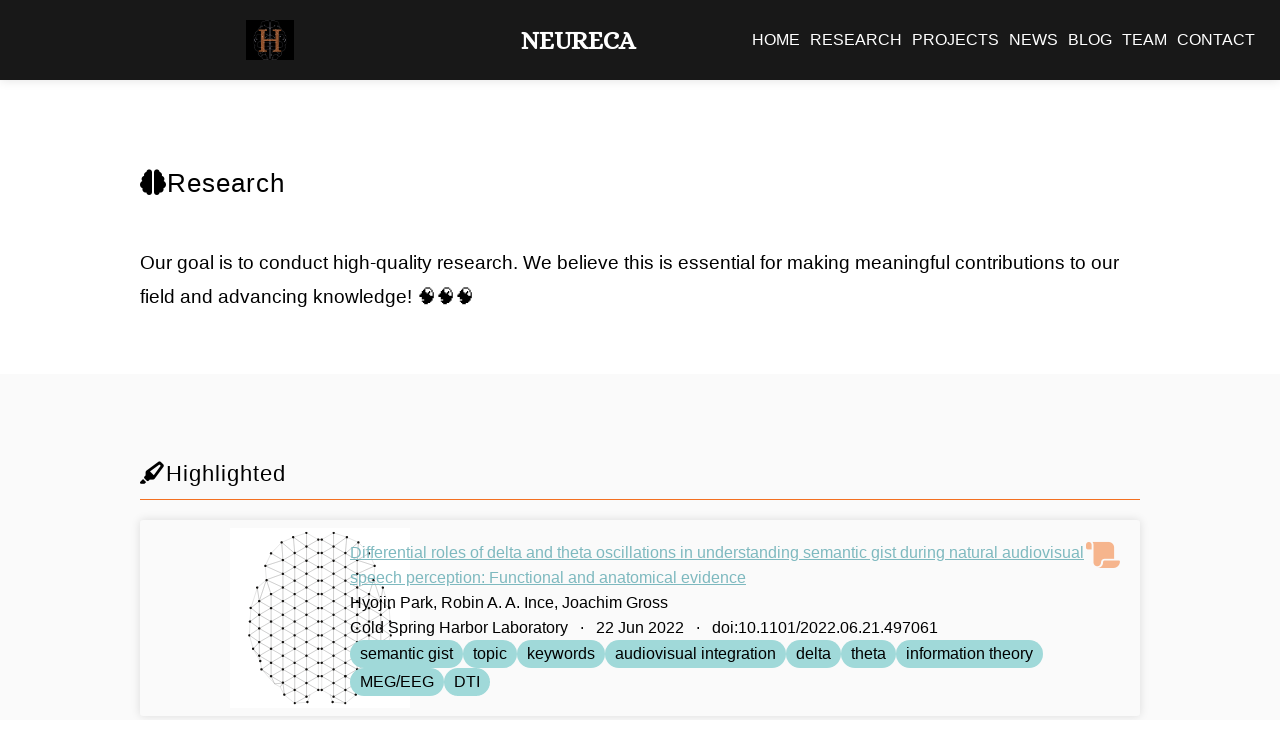

--- FILE ---
content_type: text/html; charset=utf-8
request_url: https://www.neureca.org/research/?search=%22tag:%20stimulus%20reconstruction%22
body_size: 360202
content:
<!DOCTYPE html>
<html lang="en" data-dark="false">
  <head>
<meta http-equiv="Content-Type" content="text/html; charset=UTF-8">
  <!--
  put your analytics (e.g. Google Analytics) tracking code here
-->

  <!--
  put your search engine verification (e.g. Google Search Console) tag here
-->

  


























<meta name="viewport" content="width=device-width, initial-scale=1">

<title>Research | NEURECA</title>

<link rel="icon" href="/images/icon.png">

<meta name="title" content="Research">
<meta name="description" content="Dr. Hyojin Park's Research Group">

<meta property="og:title" content="Research">
<meta property="og:site_title" content="NEURECA">
<meta property="og:description" content="Dr. Hyojin Park's Research Group">
<meta property="og:url" content="">
<meta property="og:image" content="/images/share.png">
<meta property="og:locale" content="en_US">

<meta property="twitter:title" content="Research">
<meta property="twitter:description" content="Dr. Hyojin Park's Research Group">
<meta property="twitter:url" content="">
<meta property="twitter:card" content="summary_large_image">
<meta property="twitter:image" content="/images/share.png">


  <meta property="og:type" content="website">


<script type="application/ld+json">
  {
    "@context": "https://schema.org",
    
      "@type": "WebSite",
    
    "name": "Research",
    "description": "Dr. Hyojin Park's Research Group",
    "headline": "Research",
    "publisher": {
      "@type": "Organization",
      "logo": { "@type": "ImageObject", "url": "/images/icon.png" }
    },
    "url": ""
  }
</script>

<link rel="alternate" type="application/rss+xml" href="/feed.xml">

  <!-- Google Fonts -->
<!-- automatically get url from fonts used in theme file -->

<link rel="preconnect" href="https://fonts.gstatic.com">
<link href="https://fonts.googleapis.com/css2?display=swap&&family=Alice:ital,wght@0,200;0,400;0,500;0,600;1,200;1,400;1,500;1,600&amp;family=Aptos:ital,wght@0,200;0,400;0,500;0,600;1,200;1,400;1,500;1,600&amp;family=Marcellus:ital,wght@0,200;0,400;0,500;0,600;1,200;1,400;1,500;1,600&amp;family=Open+Sans:ital,wght@0,200;0,400;0,500;0,600;1,200;1,400;1,500;1,600&amp;family=Roboto+Mono:ital,wght@0,200;0,400;0,500;0,600;1,200;1,400;1,500;1,600" rel="stylesheet">

<!-- Font Awesome icons (load asynchronously due to size) -->

<link href="https://use.fontawesome.com/releases/v6.3.0/css/all.css" rel="preload" as="style" onload="this.onload = null; this.rel = 'stylesheet';">
<noscript>
  <link href="https://use.fontawesome.com/releases/v6.3.0/css/all.css" rel="stylesheet">
</noscript>

  <!-- third party styles -->
<!-- https://stylishthemes.github.io/Syntax-Themes/pygments/ -->
<link href="https://cdn.jsdelivr.net/gh/StylishThemes/Syntax-Themes/pygments/css-github/pygments-tomorrow-night-eighties.css" rel="stylesheet">

<!-- include all sass in styles folder -->


  
    <link href="/_styles/-theme.css" rel="stylesheet">
  

  
    <link href="/_styles/alert.css" rel="stylesheet">
  

  
    <link href="/_styles/all.css" rel="stylesheet">
  

  
    <link href="/_styles/anchor.css" rel="stylesheet">
  

  
    <link href="/_styles/background.css" rel="stylesheet">
  

  
    <link href="/_styles/body.css" rel="stylesheet">
  

  
    <link href="/_styles/bold.css" rel="stylesheet">
  

  
    <link href="/_styles/button.css" rel="stylesheet">
  

  
    <link href="/_styles/card.css" rel="stylesheet">
  

  
    <link href="/_styles/checkbox.css" rel="stylesheet">
  

  
    <link href="/_styles/citation.css" rel="stylesheet">
  

  
    <link href="/_styles/code.css" rel="stylesheet">
  

  
    <link href="/_styles/cols.css" rel="stylesheet">
  

  
    <link href="/_styles/dark-toggle.css" rel="stylesheet">
  

  
    <link href="/_styles/feature.css" rel="stylesheet">
  

  
    <link href="/_styles/figure.css" rel="stylesheet">
  

  
    <link href="/_styles/float.css" rel="stylesheet">
  

  
    <link href="/_styles/font.css" rel="stylesheet">
  

  
    <link href="/_styles/footer.css" rel="stylesheet">
  

  
    <link href="/_styles/form.css" rel="stylesheet">
  

  
    <link href="/_styles/grid.css" rel="stylesheet">
  

  
    <link href="/_styles/header.css" rel="stylesheet">
  

  
    <link href="/_styles/heading.css" rel="stylesheet">
  

  
    <link href="/_styles/highlight.css" rel="stylesheet">
  

  
    <link href="/_styles/icon.css" rel="stylesheet">
  

  
    <link href="/_styles/image.css" rel="stylesheet">
  

  
    <link href="/_styles/link.css" rel="stylesheet">
  

  
    <link href="/_styles/list.css" rel="stylesheet">
  

  
    <link href="/_styles/main.css" rel="stylesheet">
  

  
    <link href="/_styles/paragraph.css" rel="stylesheet">
  

  
    <link href="/_styles/portrait.css" rel="stylesheet">
  

  
    <link href="/_styles/post-excerpt.css" rel="stylesheet">
  

  
    <link href="/_styles/post-info.css" rel="stylesheet">
  

  
    <link href="/_styles/post-nav.css" rel="stylesheet">
  

  
    <link href="/_styles/quote.css" rel="stylesheet">
  

  
    <link href="/_styles/rule.css" rel="stylesheet">
  

  
    <link href="/_styles/search-box.css" rel="stylesheet">
  

  
    <link href="/_styles/search-info.css" rel="stylesheet">
  

  
    <link href="/_styles/section.css" rel="stylesheet">
  

  
    <link href="/_styles/table.css" rel="stylesheet">
  

  
    <link href="/_styles/tags.css" rel="stylesheet">
  

  
    <link href="/_styles/textbox.css" rel="stylesheet">
  

  
    <link href="/_styles/tooltip.css" rel="stylesheet">
  

  
    <link href="/_styles/util.css" rel="stylesheet">
  

  

  

  

  

  

  

  

  

  

  

  

  

  

  

  

  

  

  

  

  

  

  

  

  

  

  


<!-- include all css in styles folder -->



  <!-- third party scripts -->
<script src="https://unpkg.com/@popperjs/core@2" defer></script>
<script src="https://unpkg.com/tippy.js@6" defer></script>
<script src="https://unpkg.com/mark.js@8" defer></script>

<!-- include all js in scripts folder -->


  <script src="/_scripts/anchors.js"></script>

  <script src="/_scripts/dark-mode.js"></script>

  <script src="/_scripts/fetch-tags.js"></script>

  <script src="/_scripts/search.js"></script>

  <script src="/_scripts/site-search.js"></script>

  <script src="/_scripts/tooltip.js"></script>


</head>
<link rel="icon" href="favicon.ico">

  <body>
    







<header class="background" style="--image: url('/images/background.svg')" data-dark="true">
  <a href="/" class="home">
    
      <span class="logo">
        
          <svg xmlns="http://www.w3.org/2000/svg" xmlns:xlink="http://www.w3.org/1999/xlink" width="500" zoomandpan="magnify" viewbox="0 0 375 374.999991" height="500" preserveaspectratio="xMidYMid meet" version="1.0"><defs><filter x="0%" y="0%" width="100%" height="100%" id="9ebcdc88c4"><fecolormatrix values="0 0 0 0 1 0 0 0 0 1 0 0 0 0 1 0 0 0 1 0" color-interpolation-filters="sRGB"></fecolormatrix></filter><filter x="0%" y="0%" width="100%" height="100%" id="089ead23d9"><fecolormatrix values="0 0 0 0 1 0 0 0 0 1 0 0 0 0 1 0.2126 0.7152 0.0722 0 0" color-interpolation-filters="sRGB"></fecolormatrix></filter><g></g><clippath id="807d47e61b"><path d="M 31.171875 0 L 343.921875 0 L 343.921875 375 L 31.171875 375 Z M 31.171875 0 " clip-rule="nonzero"></path></clippath><image x="0" y="0" width="667" xlink:href="[data-uri]" id="d9dc0fdf2b" height="800" preserveaspectratio="xMidYMid meet"></image><mask id="bc46f29f71"><g filter="url(#9ebcdc88c4)"><g filter="url(#089ead23d9)" transform="matrix(0.468891, 0, 0, 0.46875, 31.171878, 0)"><image x="0" y="0" width="667" xlink:href="[data-uri]" height="800" preserveaspectratio="xMidYMid meet"></image></g></g></mask><image x="0" y="0" width="667" xlink:href="[data-uri]" id="f4c1977821" height="800" preserveaspectratio="xMidYMid meet"></image><mask id="f7d82a9680"><g filter="url(#9ebcdc88c4)"><rect x="-37.5" width="450" fill="#000000" y="-37.499999" height="449.999989" fill-opacity="0.549"></rect></g></mask><clippath id="43f677041f"><rect x="0" width="305" y="0" height="375"></rect></clippath></defs><rect x="-37.5" width="450" fill="#ffffff" y="-37.499999" height="449.999989" fill-opacity="1"></rect><rect x="-37.5" width="450" fill="#ffffff" y="-37.499999" height="449.999989" fill-opacity="1"></rect><rect x="-37.5" width="450" fill="#000000" y="-37.499999" height="449.999989" fill-opacity="1"></rect><g clip-path="url(#807d47e61b)"><g mask="url(#bc46f29f71)"><g transform="matrix(0.468891, 0, 0, 0.46875, 31.171878, 0)"><image x="0" y="0" width="667" xlink:href="[data-uri]" height="800" preserveaspectratio="xMidYMid meet"></image></g></g></g><g mask="url(#f7d82a9680)"><g transform="matrix(1, 0, 0, 1, 70, 0)"><g clip-path="url(#43f677041f)"><g fill="#ff904e" fill-opacity="1"><g transform="translate(0.985068, 298.749429)"><g><path d="M 222.171875 0 L 143.4375 0 L 143.4375 -13.421875 L 161.28125 -14.65625 C 165.65625 -14.957031 167.84375 -17.242188 167.84375 -21.515625 L 167.84375 -102.234375 L 64.703125 -102.234375 L 64.703125 -21.515625 C 64.703125 -17.242188 66.890625 -14.957031 71.265625 -14.65625 L 89.109375 -13.421875 L 89.109375 0 L 10.078125 0 L 10.078125 -13.421875 L 26.25 -14.65625 C 30.820312 -14.957031 33.109375 -17.242188 33.109375 -21.515625 L 33.109375 -188.140625 C 33.109375 -192.210938 30.820312 -194.398438 26.25 -194.703125 L 10.078125 -195.921875 L 10.078125 -209.65625 L 89.109375 -209.65625 L 89.109375 -195.921875 L 71.265625 -194.703125 C 66.890625 -194.398438 64.703125 -192.210938 64.703125 -188.140625 L 64.703125 -117.796875 L 167.84375 -117.796875 L 167.84375 -188.140625 C 167.84375 -192.210938 165.65625 -194.398438 161.28125 -194.703125 L 143.4375 -195.921875 L 143.4375 -209.65625 L 222.171875 -209.65625 L 222.171875 -195.921875 L 206 -194.703125 C 201.414062 -194.398438 199.125 -192.210938 199.125 -188.140625 L 199.125 -21.515625 C 199.125 -17.242188 201.414062 -14.957031 206 -14.65625 L 222.171875 -13.421875 Z M 222.171875 0 "></path></g></g></g></g></g></g></svg>
        
      </span>
    
    
      <span class="title" data-tooltip="Home">
        
          <span>NEURECA</span>
        
        
      </span>
    
  </a>

  <input class="nav-toggle" type="checkbox" aria-label="show/hide nav">

  <nav>
    
    
      
        <a href="/" data-tooltip="Home">
          Home
        </a>
      
    
      
        <a href="/research/" data-tooltip="Published Works">
          Research
        </a>
      
    
      
        <a href="/projects/" data-tooltip="Ongoing Projects &amp; More">
          Projects
        </a>
      
    
      
        <a href="/news/" data-tooltip="News &amp; Events">
          News
        </a>
      
    
      
        <a href="/blog/" data-tooltip="Blog &amp; Miscellany">
          Blog
        </a>
      
    
      
        <a href="/team/" data-tooltip="About Our Team">
          Team
        </a>
      
    
      
        <a href="/contact/" data-tooltip="Email, Address &amp; Location">
          Contact
        </a>
      
    
  </nav>
</header>

    <main>
      <!--
  modify main content of page:
  - add section breaks
  - attach section properties
  - wrap each table in div to allow for scrolling
  - filter out blank sections
-->








  
  
  

  <section class="background" data-size="page" data-dark="">
    <h1 id="research">
<i class="icon fa-solid fa-brain"></i>Research</h1>

<h3 id="our-goal-is-to-conduct-high-quality-research-we-believe-this-is-essential-for-making-meaningful-contributions-to-our-field-and-advancing-knowledge-">Our goal is to conduct high-quality research. We believe this is essential for making meaningful contributions to our field and advancing knowledge! 🧠🧠🧠</h3>
  </section>

  
  
  

  <section class="background" data-size="1" data-dark="hp_bggray_icon1">
    <!--
  background: ;
  dark: hp_bggray_icon1;
  size: 1;
-->

<h2 id="highlighted">
<i class="icon fa-solid fa-highlighter"></i>Highlighted</h2>

<div class="citation">
  
    <a href="https://doi.org/gr7jkf" class="citation-image" aria-label="Differential roles of delta and theta oscillations in understanding semantic gist during natural audiovisual speech perception: Functional and anatomical evidence">
      <img src="https://www.biorxiv.org/content/biorxiv/early/2022/06/22/2022.06.21.497061/F3.large.jpg?width=800&height=600&carousel=1" alt="Differential roles of delta and theta oscillations in understanding semantic gist during natural audiovisual speech perception: Functional and anatomical evidence" loading="lazy" onerror="this.src = '/images/fallback.svg'; this.onerror = null;">
    </a>
  

  <div class="citation-text">
    
    <i class="icon fa-solid fa-scroll"></i>

    <a href="https://doi.org/gr7jkf" class="citation-title">
      Differential roles of delta and theta oscillations in understanding semantic gist during natural audiovisual speech perception: Functional and anatomical evidence
    </a>

    <div class="citation-authors" tabindex="0">
      Hyojin Park, Robin A. A. Ince, Joachim Gross
    </div>

    <div class="citation-details">
      Cold Spring Harbor Laboratory
        ·  
      22 Jun 2022
        ·  
      doi:10.1101/2022.06.21.497061
    </div>

    
      

      

      
        


  <div class="tags" data-link="/research/">
    
      <a href="/research/?search=%22tag:%20semantic%20gist%22" class="tag" data-tooltip='Show items with the tag "semantic gist"'>
        semantic gist
      </a>
    
      <a href="/research/?search=%22tag:%20topic%22" class="tag" data-tooltip='Show items with the tag "topic"'>
        topic
      </a>
    
      <a href="/research/?search=%22tag:%20keywords%22" class="tag" data-tooltip='Show items with the tag "keywords"'>
        keywords
      </a>
    
      <a href="/research/?search=%22tag:%20audiovisual%20integration%22" class="tag" data-tooltip='Show items with the tag "audiovisual integration"'>
        audiovisual integration
      </a>
    
      <a href="/research/?search=%22tag:%20delta%22" class="tag" data-tooltip='Show items with the tag "delta"'>
        delta
      </a>
    
      <a href="/research/?search=%22tag:%20theta%22" class="tag" data-tooltip='Show items with the tag "theta"'>
        theta
      </a>
    
      <a href="/research/?search=%22tag:%20information%20theory%22" class="tag" data-tooltip='Show items with the tag "information theory"'>
        information theory
      </a>
    
      <a href="/research/?search=%22tag:%20MEG/EEG%22" class="tag" data-tooltip='Show items with the tag "MEG/EEG"'>
        MEG/EEG
      </a>
    
      <a href="/research/?search=%22tag:%20DTI%22" class="tag" data-tooltip='Show items with the tag "DTI"'>
        DTI
      </a>
    
  </div>


      
    
  </div>
</div>
  </section>

  
  
  

  <section class="background" data-size="page" data-dark="">
    <!--
  background: ;
  dark: ;
  size: ;
-->

<h2 id="all">All</h2>

<div class="search-box">
  <input type="text" class="search-input" oninput="onSearchInput(this)" placeholder="Search items on this page">
  <button disabled data-tooltip="Clear search" aria-label="clear search" onclick="onSearchClear()">
    <i class="icon fa-solid fa-magnifying-glass"></i>
  </button>
</div>

<div class="search-info"></div>

<!--<h3 id="2025">2025</h3> -->

<div class="citation">
  
    <a href="https://doi.org/g952fq" class="citation-image" aria-label="Confronting the connectivity crisis in human M/EEG research">
      <img src="https://www.cell.com/cms/10.1016/j.tics.2025.09.001/asset/30e73b50-c908-447e-b1b9-7940f16dc292/main.assets/gr1_lrg.jpg" alt="Confronting the connectivity crisis in human M/EEG research" loading="lazy" onerror="this.src = '/images/fallback.svg'; this.onerror = null;">
    </a>
  

  <div class="citation-text">
    
    <i class="icon fa-solid fa-scroll"></i>

    <a href="https://doi.org/g952fq" class="citation-title">
      Confronting the connectivity crisis in human M/EEG research
    </a>

    <div class="citation-authors" tabindex="0">
      Ole Jensen, Hyojin Park, Oscar Ferrante
    </div>

    <div class="citation-details">
      Trends in Cognitive Sciences
        ·  
      18 Sep 2025
        ·  
      doi:10.1016/j.tics.2025.09.001
    </div>

    
      

      

      
        


  <div class="tags" data-link="/research/">
    
      <a href="/research/?search=%22tag:%20MEG/EEG%22" class="tag" data-tooltip='Show items with the tag "MEG/EEG"'>
        MEG/EEG
      </a>
    
      <a href="/research/?search=%22tag:%20connectivity%22" class="tag" data-tooltip='Show items with the tag "connectivity"'>
        connectivity
      </a>
    
      <a href="/research/?search=%22tag:%20coherence%22" class="tag" data-tooltip='Show items with the tag "coherence"'>
        coherence
      </a>
    
  </div>


      
    
  </div>
</div>

<div class="citation">
  
    <a href="https://doi.org/g9mjzx" class="citation-image" aria-label="Neocortical and Hippocampal Theta Oscillations Track Audiovisual Integration and Replay of Speech Memories">
      <img src="https://www.jneurosci.org/content/jneuro/45/21/e1797242025/F3.medium.gif" alt="Neocortical and Hippocampal Theta Oscillations Track Audiovisual Integration and Replay of Speech Memories" loading="lazy" onerror="this.src = '/images/fallback.svg'; this.onerror = null;">
    </a>
  

  <div class="citation-text">
    
    <i class="icon fa-solid fa-scroll"></i>

    <a href="https://doi.org/g9mjzx" class="citation-title">
      Neocortical and Hippocampal Theta Oscillations Track Audiovisual Integration and Replay of Speech Memories
    </a>

    <div class="citation-authors" tabindex="0">
      Emmanuel Biau, Danying Wang, Hyojin Park, Ole Jensen, Simon Hanslmayr
    </div>

    <div class="citation-details">
      The Journal of Neuroscience
        ·  
      21 May 2025
        ·  
      doi:10.1523/JNEUROSCI.1797-24.2025
    </div>

    
      

      

      
        


  <div class="tags" data-link="/research/">
    
      <a href="/research/?search=%22tag:%20audiovisual%20speech%22" class="tag" data-tooltip='Show items with the tag "audiovisual speech"'>
        audiovisual speech
      </a>
    
      <a href="/research/?search=%22tag:%20memory%22" class="tag" data-tooltip='Show items with the tag "memory"'>
        memory
      </a>
    
      <a href="/research/?search=%22tag:%20theta%22" class="tag" data-tooltip='Show items with the tag "theta"'>
        theta
      </a>
    
      <a href="/research/?search=%22tag:%20hippocampus%22" class="tag" data-tooltip='Show items with the tag "hippocampus"'>
        hippocampus
      </a>
    
      <a href="/research/?search=%22tag:%20MEG/EEG%22" class="tag" data-tooltip='Show items with the tag "MEG/EEG"'>
        MEG/EEG
      </a>
    
  </div>


      
    
  </div>
</div>

<div class="citation">
  
    <a href="https://doi.org/g9dnm8" class="citation-image" aria-label="Current and prospective roles of magnetic resonance imaging in mild traumatic brain injury">
      <img src="https://oup.silverchair-cdn.com/oup/backfile/Content_public/Journal/braincomms/PAP/10.1093_braincomms_fcaf120/1/m_fcaf120_ga.jpeg?Expires=1746616800&Signature=Xp59WkMUi5jDrgur~Ml3POAdFp0GuTrUzUnLJxwfOKmcRuwCM48KoCWNwoBS30RRyVDWeu7xvhpQpq~im-KD8PnOrotupB-lasE0dTEsPZCpE-IVtNmQQRxbOnb-SvbF080m7FSjpIZPzajR15PIPE-EYZghmrSumWlEXfNtc~oGBA-7AEigIsFn3qveWkNWe-~mZjYBrnpp7A297I8TFhpbqob4Z3u~Gq24UmOLDsVJgjFrTEGQjrSq8o~-kY3EaNwOmur9KbuVwJa7VetxeeJHshs-L6VYp9~k5JMmn~9SRvWq0onL3EOfyVrZB-JvywxZO5ZCgKBduUUwgC0drQ__&amp;Key-Pair-Id=APKAIE5G5CRDK6RD3PGA" alt="Current and prospective roles of magnetic resonance imaging in mild traumatic brain injury" loading="lazy" onerror="this.src = '/images/fallback.svg'; this.onerror = null;">
    </a>
  

  <div class="citation-text">
    
    <i class="icon fa-solid fa-scroll"></i>

    <a href="https://doi.org/g9dnm8" class="citation-title">
      Current and prospective roles of magnetic resonance imaging in mild traumatic brain injury
    </a>

    <div class="citation-authors" data-tooltip="Matilde Sassani, Tara Ghafari, Pradeepa R W Arachchige, Iman Idrees, Yidian Gao, Alice Waitt, Samuel R C Weaver, Ali Mazaheri, Hannah S Lyons, Olivia Grech, Mark Thaller, Caroline Witton, Andrew P Bagshaw, Martin Wilson, Hyojin Park, Matthew Brookes, Jan Novak, Susan P Mollan, Lisa J Hill, Samuel J E Lucas, James L Mitchell, Alexandra J Sinclair, Aliza Finch, Adam Hampshire, Alice Sitch, Ali Mazaheri, Andrew P Bagshaw, Asha Strom, Alice Waitt, Andreas Yiangou, Alexander Bennett, Angus Hunter, Caroline Witton, Davinia Fernández-Espejo, Dan Ford, Duncan Wilson, Hamid Dehghani, Hyojin Park, Hannah S Lyons, Helen Brunger, Henrietta Ellis, Iman Idrees, Ian Varley, Jessica Hubbard, Jun Cao, Jon Deeks, James L Mitchell, Jan Novak, Jamie Pringle, John Terry, Jack Rogers, Jessikah Fildes, Karen Mullinger, Lisa J Hill, Mark Thaller, Martin Wilson, Matilde Sassani, Matthew Brookes, Ned Jenkinson, Ole Jensen, Pete Hellyer, Sebastian Coleman, Raymond Reynolds, Richard Blanch, Katie Morris, Ryan Ottridge, Rachel Upthegrove, Pradeepa R W Arachchige, Sarah Berhane, Samuel J E Lucas, Sophie Prosser, Shreshth Dharm-Datta, Tara Ghafari, Waheeda Hawa, Yidian Gao, Alexandra J Sinclair, Karen Mullinger, Davinia Fernández-Espejo " tabindex="0">
      Matilde Sassani, Tara Ghafari, Pradeepa R W Arachchige, Iman Idrees, Yidian Gao, ..., Waheeda Hawa, Yidian Gao, Alexandra J Sinclair, Karen Mullinger, Davinia Fernández-Espejo
    </div>

    <div class="citation-details">
      Brain Communications
        ·  
      25 Mar 2025
        ·  
      doi:10.1093/braincomms/fcaf120
    </div>

    
      

      

      
        


  <div class="tags" data-link="/research/">
    
      <a href="/research/?search=%22tag:%20mild%20traumatic%20brain%20injury%22" class="tag" data-tooltip='Show items with the tag "mild traumatic brain injury"'>
        mild traumatic brain injury
      </a>
    
      <a href="/research/?search=%22tag:%20mtbi%22" class="tag" data-tooltip='Show items with the tag "mtbi"'>
        mtbi
      </a>
    
      <a href="/research/?search=%22tag:%20concussion%22" class="tag" data-tooltip='Show items with the tag "concussion"'>
        concussion
      </a>
    
      <a href="/research/?search=%22tag:%20biomarkers%22" class="tag" data-tooltip='Show items with the tag "biomarkers"'>
        biomarkers
      </a>
    
      <a href="/research/?search=%22tag:%20magnetic%20resonance%20imaging%22" class="tag" data-tooltip='Show items with the tag "magnetic resonance imaging"'>
        magnetic resonance imaging
      </a>
    
      <a href="/research/?search=%22tag:%20magnetic%20resonance%20spectroscopy%22" class="tag" data-tooltip='Show items with the tag "magnetic resonance spectroscopy"'>
        magnetic resonance spectroscopy
      </a>
    
  </div>


      
    
  </div>
</div>

<div class="citation">
  
    <a href="https://doi.org/g9gvf2" class="citation-image" aria-label="High framerate FD-fNIRS for auditory-inspired speech hemodynamic response function">
      <img src="/images/fallback.svg" alt="High framerate FD-fNIRS for auditory-inspired speech hemodynamic response function" loading="lazy" onerror="this.src = '/images/fallback.svg'; this.onerror = null;">
    </a>
  

  <div class="citation-text">
    
    <i class="icon fa-solid fa-scroll"></i>

    <a href="https://doi.org/g9gvf2" class="citation-title">
      High framerate FD-fNIRS for auditory-inspired speech hemodynamic response function
    </a>

    <div class="citation-authors" tabindex="0">
      Biao Zheng, Hyojin Park, Hamid Dehghani
    </div>

    <div class="citation-details">
      Optical Tomography and Spectroscopy of Tissue XVI
        ·  
      20 Mar 2025
        ·  
      doi:10.1117/12.3043098
    </div>

    
      

      

      
        


  <div class="tags" data-link="/research/">
    
      <a href="/research/?search=%22tag:%20fNIRS%22" class="tag" data-tooltip='Show items with the tag "fNIRS"'>
        fNIRS
      </a>
    
      <a href="/research/?search=%22tag:%20FD-fNIRS%22" class="tag" data-tooltip='Show items with the tag "FD-fNIRS"'>
        FD-fNIRS
      </a>
    
      <a href="/research/?search=%22tag:%20speech%22" class="tag" data-tooltip='Show items with the tag "speech"'>
        speech
      </a>
    
  </div>


      
    
  </div>
</div>

<!--<h3 id="2024">2024</h3> -->

<div class="citation">
  
    <a href="https://doi.org/gz8gnf" class="citation-image" aria-label="Neocortical and hippocampal theta oscillations track audiovisual integration and replay of speech memories">
      <img src="https://www.biorxiv.org/content/biorxiv/early/2024/09/14/2024.09.13.612424/F1.large.jpg?width=800&height=600&carousel=1" alt="Neocortical and hippocampal theta oscillations track audiovisual integration and replay of speech memories" loading="lazy" onerror="this.src = '/images/fallback.svg'; this.onerror = null;">
    </a>
  

  <div class="citation-text">
    
    <i class="icon fa-solid fa-scroll"></i>

    <a href="https://doi.org/gz8gnf" class="citation-title">
      Neocortical and hippocampal theta oscillations track audiovisual integration and replay of speech memories
    </a>

    <div class="citation-authors" tabindex="0">
      Emmanuel Biau, Danying Wang, Hyojin Park, Ole Jensen, Simon Hanslmayr
    </div>

    <div class="citation-details">
      Cold Spring Harbor Laboratory
        ·  
      14 Sep 2024
        ·  
      doi:10.1101/2024.09.13.612424
    </div>

    
      

      

      
        


  <div class="tags" data-link="/research/">
    
      <a href="/research/?search=%22tag:%20audiovisual%20speech%22" class="tag" data-tooltip='Show items with the tag "audiovisual speech"'>
        audiovisual speech
      </a>
    
      <a href="/research/?search=%22tag:%20theta%22" class="tag" data-tooltip='Show items with the tag "theta"'>
        theta
      </a>
    
      <a href="/research/?search=%22tag:%20memory%22" class="tag" data-tooltip='Show items with the tag "memory"'>
        memory
      </a>
    
      <a href="/research/?search=%22tag:%20MEG/EEG%22" class="tag" data-tooltip='Show items with the tag "MEG/EEG"'>
        MEG/EEG
      </a>
    
  </div>


      
    
  </div>
</div>

<div class="citation">
  
    <a href="https://doi.org/gt459b" class="citation-image" aria-label="Dissociating prosodic from syntactic delta activity during natural speech comprehension">
      <img src="https://ars.els-cdn.com/content/image/1-s2.0-S096098222400856X-gr1.jpg" alt="Dissociating prosodic from syntactic delta activity during natural speech comprehension" loading="lazy" onerror="this.src = '/images/fallback.svg'; this.onerror = null;">
    </a>
  

  <div class="citation-text">
    
    <i class="icon fa-solid fa-scroll"></i>

    <a href="https://doi.org/gt459b" class="citation-title">
      Dissociating prosodic from syntactic delta activity during natural speech comprehension
    </a>

    <div class="citation-authors" tabindex="0">
      Nikos Chalas, Lars Meyer, Chia-Wen Lo, Hyojin Park, Daniel S. Kluger, Omid Abbasi, Christoph Kayser, Robert Nitsch, Joachim Gross
    </div>

    <div class="citation-details">
      Current Biology
        ·  
      23 Jul 2024
        ·  
      doi:10.1016/j.cub.2024.06.072
    </div>

    
      

      

      
        


  <div class="tags" data-link="/research/">
    
      <a href="/research/?search=%22tag:%20speech-brain%20coupling%22" class="tag" data-tooltip='Show items with the tag "speech-brain coupling"'>
        speech-brain coupling
      </a>
    
      <a href="/research/?search=%22tag:%20prosody%22" class="tag" data-tooltip='Show items with the tag "prosody"'>
        prosody
      </a>
    
      <a href="/research/?search=%22tag:%20syntax%22" class="tag" data-tooltip='Show items with the tag "syntax"'>
        syntax
      </a>
    
      <a href="/research/?search=%22tag:%20speech%20comprehension%22" class="tag" data-tooltip='Show items with the tag "speech comprehension"'>
        speech comprehension
      </a>
    
      <a href="/research/?search=%22tag:%20delta%22" class="tag" data-tooltip='Show items with the tag "delta"'>
        delta
      </a>
    
      <a href="/research/?search=%22tag:%20temporal%20response%20function%22" class="tag" data-tooltip='Show items with the tag "temporal response function"'>
        temporal response function
      </a>
    
      <a href="/research/?search=%22tag:%20MEG/EEG%22" class="tag" data-tooltip='Show items with the tag "MEG/EEG"'>
        MEG/EEG
      </a>
    
  </div>


      
    
  </div>
</div>

<div class="citation">
  
    <a href="https://doi.org/gtj4mm" class="citation-image" aria-label="Attentional inhibition by alpha power is modulated by faster theta rhythm and audio-visual congruency during natural speech perception">
      <img src="https://www.biorxiv.org/content/biorxiv/early/2024/02/27/2024.02.25.581860/F1.large.jpg?width=800&height=600&carousel=1" alt="Attentional inhibition by alpha power is modulated by faster theta rhythm and audio-visual congruency during natural speech perception" loading="lazy" onerror="this.src = '/images/fallback.svg'; this.onerror = null;">
    </a>
  

  <div class="citation-text">
    
    <i class="icon fa-solid fa-scroll"></i>

    <a href="https://doi.org/gtj4mm" class="citation-title">
      Attentional inhibition by alpha power is modulated by faster theta rhythm and audio-visual congruency during natural speech perception
    </a>

    <div class="citation-authors" tabindex="0">
      Gabriel Byczynski, Hyojin Park
    </div>

    <div class="citation-details">
      Cold Spring Harbor Laboratory
        ·  
      27 Feb 2024
        ·  
      doi:10.1101/2024.02.25.581860
    </div>

    
      

      

      
        


  <div class="tags" data-link="/research/">
    
      <a href="/research/?search=%22tag:%20audiovisual%20speech%22" class="tag" data-tooltip='Show items with the tag "audiovisual speech"'>
        audiovisual speech
      </a>
    
      <a href="/research/?search=%22tag:%20alpha%22" class="tag" data-tooltip='Show items with the tag "alpha"'>
        alpha
      </a>
    
      <a href="/research/?search=%22tag:%20theta%22" class="tag" data-tooltip='Show items with the tag "theta"'>
        theta
      </a>
    
      <a href="/research/?search=%22tag:%20attentional%20inhibition%22" class="tag" data-tooltip='Show items with the tag "attentional inhibition"'>
        attentional inhibition
      </a>
    
      <a href="/research/?search=%22tag:%20congruency%22" class="tag" data-tooltip='Show items with the tag "congruency"'>
        congruency
      </a>
    
      <a href="/research/?search=%22tag:%20MEG/EEG%22" class="tag" data-tooltip='Show items with the tag "MEG/EEG"'>
        MEG/EEG
      </a>
    
  </div>


      
    
  </div>
</div>

<div class="citation">
  
    <a href="https://doi.org/gtgq6s" class="citation-image" aria-label="Dissociating endogenous and exogenous delta activity during natural speech comprehension">
      <img src="https://www.biorxiv.org/content/biorxiv/early/2024/02/01/2024.02.01.578181/F2.large.jpg?width=800&height=600&carousel=1" alt="Dissociating endogenous and exogenous delta activity during natural speech comprehension" loading="lazy" onerror="this.src = '/images/fallback.svg'; this.onerror = null;">
    </a>
  

  <div class="citation-text">
    
    <i class="icon fa-solid fa-scroll"></i>

    <a href="https://doi.org/gtgq6s" class="citation-title">
      Dissociating endogenous and exogenous delta activity during natural speech comprehension
    </a>

    <div class="citation-authors" tabindex="0">
      Nikos Chalas, Lars Meyer, Chia-Wen Lo, Hyojin Park, Daniel S. Kluger, Omid Abbasi, Christoph Kayser, Robert Nitsch, Joachim Gross
    </div>

    <div class="citation-details">
      Cold Spring Harbor Laboratory
        ·  
      01 Feb 2024
        ·  
      doi:10.1101/2024.02.01.578181
    </div>

    
      

      

      
        


  <div class="tags" data-link="/research/">
    
      <a href="/research/?search=%22tag:%20speech%20comprehension%22" class="tag" data-tooltip='Show items with the tag "speech comprehension"'>
        speech comprehension
      </a>
    
      <a href="/research/?search=%22tag:%20delta%22" class="tag" data-tooltip='Show items with the tag "delta"'>
        delta
      </a>
    
      <a href="/research/?search=%22tag:%20prosodic%20cues%22" class="tag" data-tooltip='Show items with the tag "prosodic cues"'>
        prosodic cues
      </a>
    
      <a href="/research/?search=%22tag:%20encoding%20model%22" class="tag" data-tooltip='Show items with the tag "encoding model"'>
        encoding model
      </a>
    
      <a href="/research/?search=%22tag:%20MEG/EEG%22" class="tag" data-tooltip='Show items with the tag "MEG/EEG"'>
        MEG/EEG
      </a>
    
  </div>


      
    
  </div>
</div>

<div class="citation">
  
    <a href="https://doi.org/gtpk83" class="citation-image" aria-label="A systematic review of optical coherence tomography findings in adults with mild traumatic brain injury">
      <img src="https://media.springernature.com/full/springer-static/image/art%3A10.1038%2Fs41433-023-02845-w/MediaObjects/41433_2023_2845_Fig1_HTML.png?as=webp" alt="A systematic review of optical coherence tomography findings in adults with mild traumatic brain injury" loading="lazy" onerror="this.src = '/images/fallback.svg'; this.onerror = null;">
    </a>
  

  <div class="citation-text">
    
    <i class="icon fa-solid fa-scroll"></i>

    <a href="https://doi.org/gtpk83" class="citation-title">
      A systematic review of optical coherence tomography findings in adults with mild traumatic brain injury
    </a>

    <div class="citation-authors" data-tooltip="Hannah S. Lyons, Matilde Sassani, Yousef Hyder, James L. Mitchell, Mark Thaller, Susan P. Mollan, Alexandra J. Sinclair, Alexandra Sinclair, Aliza Finch, Adam Hampshire, Alice Sitch, Ali Mazaheri, Andrew Bagshaw, Andy Palmer, Asha Strom, Alice Waitt, Andreas Yiangou, Ahmed Abdel-Hay, Alexander Bennett, Amy Clark, Angus Hunter, Barry Seemungal, Caroline Witton, Caroline Dooley, Deborah Bird, Davinia Fernandez-Espejo, Dave Smith, Dan Ford, Daniel Sherwood, Donna Holding, Duncan Wilson, Edward Palmer, John Golding, Hamid Dehghani, Hyojin Park, Hannah Lyons, Hazel Smith, Helen Brunger, Henrietta Ellis, Iman Idrees, Ian Varley, Jessica Hubbard, Jun Cao, Jon Deeks, James Mitchell, Jan Novak, Jamie Pringle, John Terry, Jack Rogers, Tim Read, Jessikah Fildes, Karen Mullinger, Lisa Hill, Marco Aurisicchio, Mark Thaller, Martin Wilson, Mark Pearce, Matilde Sassani, Matthew Brookes, Mohammad Mahmud, Ray Rayhan, Ned Jenkinson, Niki Karavitaki, Nick Capewell, Olivia Grech, Ole Jensen, Pete Hellyer, Philip Woodgate, Sebastian Coleman, Raymond Reynolds, Richard J. Blanch, Katie Morris, Ryan Ottridge, Rachel Upthegrove, Ronan Dardis, Ruwan Wanni Arachchige, Sarah Berhane, Sam Lucas, Sophie Prosser, Shayan Sharifi, Shreshth Dharm-Datta, Susan Mollan, Toby Ellmers, Tara Ghafari, Tony Goldstone, Waheeda Hawa, Yidian Gao, Richard J. Blanch " tabindex="0">
      Hannah S. Lyons, Matilde Sassani, Yousef Hyder, James L. Mitchell, Mark Thaller, ..., Tara Ghafari, Tony Goldstone, Waheeda Hawa, Yidian Gao, Richard J. Blanch
    </div>

    <div class="citation-details">
      Eye
        ·  
      18 Jan 2024
        ·  
      doi:10.1038/s41433-023-02845-w
    </div>

    
      

      

      
        


  <div class="tags" data-link="/research/">
    
      <a href="/research/?search=%22tag:%20mTBI%22" class="tag" data-tooltip='Show items with the tag "mTBI"'>
        mTBI
      </a>
    
      <a href="/research/?search=%22tag:%20mild%20traumatic%20brain%20injury%22" class="tag" data-tooltip='Show items with the tag "mild traumatic brain injury"'>
        mild traumatic brain injury
      </a>
    
      <a href="/research/?search=%22tag:%20traumatic%20brain%20injury%22" class="tag" data-tooltip='Show items with the tag "traumatic brain injury"'>
        traumatic brain injury
      </a>
    
      <a href="/research/?search=%22tag:%20OCT%22" class="tag" data-tooltip='Show items with the tag "OCT"'>
        OCT
      </a>
    
      <a href="/research/?search=%22tag:%20optical%20coherence%20tomography%22" class="tag" data-tooltip='Show items with the tag "optical coherence tomography"'>
        optical coherence tomography
      </a>
    
      <a href="/research/?search=%22tag:%20eye%22" class="tag" data-tooltip='Show items with the tag "eye"'>
        eye
      </a>
    
  </div>


      
    
  </div>
</div>

<div class="citation">
  
    <a href="https://doi.org/gtjrqq" class="citation-image" aria-label="Neural Speech Tracking Highlights the Importance of Visual Speech in Multi-speaker Situations">
      <img src="/images/figures_papers/Haider_2024_JCoN_Fig1.png" alt="Neural Speech Tracking Highlights the Importance of Visual Speech in Multi-speaker Situations" loading="lazy" onerror="this.src = '/images/fallback.svg'; this.onerror = null;">
    </a>
  

  <div class="citation-text">
    
    <i class="icon fa-solid fa-scroll"></i>

    <a href="https://doi.org/gtjrqq" class="citation-title">
      Neural Speech Tracking Highlights the Importance of Visual Speech in Multi-speaker Situations
    </a>

    <div class="citation-authors" tabindex="0">
      Chandra L. Haider, Hyojin Park, Anne Hauswald, Nathan Weisz
    </div>

    <div class="citation-details">
      Journal of Cognitive Neuroscience
        ·  
      01 Jan 2024
        ·  
      doi:10.1162/jocn_a_02059
    </div>

    
      

      

      
        


  <div class="tags" data-link="/research/">
    
      <a href="/research/?search=%22tag:%20audiovisual%20speech%22" class="tag" data-tooltip='Show items with the tag "audiovisual speech"'>
        audiovisual speech
      </a>
    
      <a href="/research/?search=%22tag:%20lip%20movement%22" class="tag" data-tooltip='Show items with the tag "lip movement"'>
        lip movement
      </a>
    
      <a href="/research/?search=%22tag:%20face%20mask%22" class="tag" data-tooltip='Show items with the tag "face mask"'>
        face mask
      </a>
    
      <a href="/research/?search=%22tag:%20speech%20features%22" class="tag" data-tooltip='Show items with the tag "speech features"'>
        speech features
      </a>
    
      <a href="/research/?search=%22tag:%20multi-speaker%22" class="tag" data-tooltip='Show items with the tag "multi-speaker"'>
        multi-speaker
      </a>
    
      <a href="/research/?search=%22tag:%20MEG/EEG%22" class="tag" data-tooltip='Show items with the tag "MEG/EEG"'>
        MEG/EEG
      </a>
    
  </div>


      
    
  </div>
</div>

<!--<h3 id="2023">2023</h3> -->

<div class="citation">
  
    <a href="https://doi.org/gsrr6j" class="citation-image" aria-label="Get the gist of the story: Neural map of topic keywords in multi-speaker environment">
      <img src="https://prod--epp.elifesciences.org/iiif/2/89703%2Fv1%2Fcontent%2F490770v1_fig1.tif/full/max/0/default.jpg" alt="Get the gist of the story: Neural map of topic keywords in multi-speaker environment" loading="lazy" onerror="this.src = '/images/fallback.svg'; this.onerror = null;">
    </a>
  

  <div class="citation-text">
    
    <i class="icon fa-solid fa-scroll"></i>

    <a href="https://doi.org/gsrr6j" class="citation-title">
      Get the gist of the story: Neural map of topic keywords in multi-speaker environment
    </a>

    <div class="citation-authors" tabindex="0">
      Hyojin Park, Joachim Gross
    </div>

    <div class="citation-details">
      eLife Sciences Publications, Ltd
        ·  
      18 Sep 2023
        ·  
      doi:10.7554/eLife.89703
    </div>

    
      

      

      
        


  <div class="tags" data-link="/research/">
    
      <a href="/research/?search=%22tag:%20audiovisual%20speech%22" class="tag" data-tooltip='Show items with the tag "audiovisual speech"'>
        audiovisual speech
      </a>
    
      <a href="/research/?search=%22tag:%20semantic%20gist%22" class="tag" data-tooltip='Show items with the tag "semantic gist"'>
        semantic gist
      </a>
    
      <a href="/research/?search=%22tag:%20topic%22" class="tag" data-tooltip='Show items with the tag "topic"'>
        topic
      </a>
    
      <a href="/research/?search=%22tag:%20keywords%22" class="tag" data-tooltip='Show items with the tag "keywords"'>
        keywords
      </a>
    
      <a href="/research/?search=%22tag:%20topic%20model%22" class="tag" data-tooltip='Show items with the tag "topic model"'>
        topic model
      </a>
    
      <a href="/research/?search=%22tag:%20latent%20dirichlet%20allocation%20(LDA)%22" class="tag" data-tooltip='Show items with the tag "latent dirichlet allocation (LDA)"'>
        latent dirichlet allocation (LDA)
      </a>
    
      <a href="/research/?search=%22tag:%20multi-speaker%22" class="tag" data-tooltip='Show items with the tag "multi-speaker"'>
        multi-speaker
      </a>
    
      <a href="/research/?search=%22tag:%20natural%20language%20processing%20(NLP)%22" class="tag" data-tooltip='Show items with the tag "natural language processing (NLP)"'>
        natural language processing (NLP)
      </a>
    
      <a href="/research/?search=%22tag:%20large%20language%20model%20(LLMs)%22" class="tag" data-tooltip='Show items with the tag "large language model (LLMs)"'>
        large language model (LLMs)
      </a>
    
      <a href="/research/?search=%22tag:%20MEG/EEG%22" class="tag" data-tooltip='Show items with the tag "MEG/EEG"'>
        MEG/EEG
      </a>
    
  </div>


      
    
  </div>
</div>

<div class="citation">
  
    <a href="https://doi.org/gr8tdt" class="citation-image" aria-label="Lip movements and lexical features improve speech tracking differently for clear and multi-speaker speech">
      <img src="https://www.biorxiv.org/content/biorxiv/early/2023/05/15/2023.05.15.540818/F3.large.jpg?width=800&height=600&carousel=1" alt="Lip movements and lexical features improve speech tracking differently for clear and multi-speaker speech" loading="lazy" onerror="this.src = '/images/fallback.svg'; this.onerror = null;">
    </a>
  

  <div class="citation-text">
    
    <i class="icon fa-solid fa-scroll"></i>

    <a href="https://doi.org/gr8tdt" class="citation-title">
      Lip movements and lexical features improve speech tracking differently for clear and multi-speaker speech
    </a>

    <div class="citation-authors" tabindex="0">
      Chandra Leon Haider, Hyojin Park, Anne Hauswald, Nathan Weisz
    </div>

    <div class="citation-details">
      Cold Spring Harbor Laboratory
        ·  
      15 May 2023
        ·  
      doi:10.1101/2023.05.15.540818
    </div>

    
      

      

      
        


  <div class="tags" data-link="/research/">
    
      <a href="/research/?search=%22tag:%20audiovisual%20speech%22" class="tag" data-tooltip='Show items with the tag "audiovisual speech"'>
        audiovisual speech
      </a>
    
      <a href="/research/?search=%22tag:%20lip%20movement%22" class="tag" data-tooltip='Show items with the tag "lip movement"'>
        lip movement
      </a>
    
      <a href="/research/?search=%22tag:%20face%20mask%22" class="tag" data-tooltip='Show items with the tag "face mask"'>
        face mask
      </a>
    
      <a href="/research/?search=%22tag:%20speech%20features%22" class="tag" data-tooltip='Show items with the tag "speech features"'>
        speech features
      </a>
    
      <a href="/research/?search=%22tag:%20multi-speaker%22" class="tag" data-tooltip='Show items with the tag "multi-speaker"'>
        multi-speaker
      </a>
    
      <a href="/research/?search=%22tag:%20MEG/EEG%22" class="tag" data-tooltip='Show items with the tag "MEG/EEG"'>
        MEG/EEG
      </a>
    
  </div>


      
    
  </div>
</div>

<!--<h3 id="2022">2022</h3> -->

<div class="citation">
  
    <a href="https://doi.org/gr7jkf" class="citation-image" aria-label="Differential roles of delta and theta oscillations in understanding semantic gist during natural audiovisual speech perception: Functional and anatomical evidence">
      <img src="https://www.biorxiv.org/content/biorxiv/early/2022/06/22/2022.06.21.497061/F3.large.jpg?width=800&height=600&carousel=1" alt="Differential roles of delta and theta oscillations in understanding semantic gist during natural audiovisual speech perception: Functional and anatomical evidence" loading="lazy" onerror="this.src = '/images/fallback.svg'; this.onerror = null;">
    </a>
  

  <div class="citation-text">
    
    <i class="icon fa-solid fa-scroll"></i>

    <a href="https://doi.org/gr7jkf" class="citation-title">
      Differential roles of delta and theta oscillations in understanding semantic gist during natural audiovisual speech perception: Functional and anatomical evidence
    </a>

    <div class="citation-authors" tabindex="0">
      Hyojin Park, Robin A. A. Ince, Joachim Gross
    </div>

    <div class="citation-details">
      Cold Spring Harbor Laboratory
        ·  
      22 Jun 2022
        ·  
      doi:10.1101/2022.06.21.497061
    </div>

    
      

      

      
        


  <div class="tags" data-link="/research/">
    
      <a href="/research/?search=%22tag:%20semantic%20gist%22" class="tag" data-tooltip='Show items with the tag "semantic gist"'>
        semantic gist
      </a>
    
      <a href="/research/?search=%22tag:%20topic%22" class="tag" data-tooltip='Show items with the tag "topic"'>
        topic
      </a>
    
      <a href="/research/?search=%22tag:%20keywords%22" class="tag" data-tooltip='Show items with the tag "keywords"'>
        keywords
      </a>
    
      <a href="/research/?search=%22tag:%20audiovisual%20integration%22" class="tag" data-tooltip='Show items with the tag "audiovisual integration"'>
        audiovisual integration
      </a>
    
      <a href="/research/?search=%22tag:%20delta%22" class="tag" data-tooltip='Show items with the tag "delta"'>
        delta
      </a>
    
      <a href="/research/?search=%22tag:%20theta%22" class="tag" data-tooltip='Show items with the tag "theta"'>
        theta
      </a>
    
      <a href="/research/?search=%22tag:%20information%20theory%22" class="tag" data-tooltip='Show items with the tag "information theory"'>
        information theory
      </a>
    
      <a href="/research/?search=%22tag:%20MEG/EEG%22" class="tag" data-tooltip='Show items with the tag "MEG/EEG"'>
        MEG/EEG
      </a>
    
      <a href="/research/?search=%22tag:%20DTI%22" class="tag" data-tooltip='Show items with the tag "DTI"'>
        DTI
      </a>
    
  </div>


      
    
  </div>
</div>

<div class="citation">
  
    <a href="https://doi.org/gr7jkp" class="citation-image" aria-label="Masking of the mouth area impairs reconstruction of acoustic speech features and higher-level segmentational features in the presence of a distractor speaker">
      <img src="https://ars.els-cdn.com/content/image/1-s2.0-S1053811922001732-gr1.jpg" alt="Masking of the mouth area impairs reconstruction of acoustic speech features and higher-level segmentational features in the presence of a distractor speaker" loading="lazy" onerror="this.src = '/images/fallback.svg'; this.onerror = null;">
    </a>
  

  <div class="citation-text">
    
    <i class="icon fa-solid fa-scroll"></i>

    <a href="https://doi.org/gr7jkp" class="citation-title">
      Masking of the mouth area impairs reconstruction of acoustic speech features and higher-level segmentational features in the presence of a distractor speaker
    </a>

    <div class="citation-authors" tabindex="0">
      Chandra Leon Haider, Nina Suess, Anne Hauswald, Hyojin Park, Nathan Weisz
    </div>

    <div class="citation-details">
      NeuroImage
        ·  
      15 May 2022
        ·  
      doi:10.1016/j.neuroimage.2022.119044
    </div>

    
      

      

      
        


  <div class="tags" data-link="/research/">
    
      <a href="/research/?search=%22tag:%20stimulus%20reconstruction%22" class="tag" data-tooltip='Show items with the tag "stimulus reconstruction"'>
        stimulus reconstruction
      </a>
    
      <a href="/research/?search=%22tag:%20face%20mask%22" class="tag" data-tooltip='Show items with the tag "face mask"'>
        face mask
      </a>
    
      <a href="/research/?search=%22tag:%20audiovisual%20speech%22" class="tag" data-tooltip='Show items with the tag "audiovisual speech"'>
        audiovisual speech
      </a>
    
      <a href="/research/?search=%22tag:%20formants%22" class="tag" data-tooltip='Show items with the tag "formants"'>
        formants
      </a>
    
      <a href="/research/?search=%22tag:%20speech%20envelope%22" class="tag" data-tooltip='Show items with the tag "speech envelope"'>
        speech envelope
      </a>
    
      <a href="/research/?search=%22tag:%20MEG/EEG%22" class="tag" data-tooltip='Show items with the tag "MEG/EEG"'>
        MEG/EEG
      </a>
    
  </div>


      
    
  </div>
</div>

<div class="citation">
  
    <a href="https://doi.org/gr7p2r" class="citation-image" aria-label="Get the gist of the story: Neural map of topic keywords in multi-speaker environment">
      <img src="https://www.biorxiv.org/content/biorxiv/early/2022/05/05/2022.05.05.490770/F1/graphic-1.large.jpg?width=800&height=600&carousel=1" alt="Get the gist of the story: Neural map of topic keywords in multi-speaker environment" loading="lazy" onerror="this.src = '/images/fallback.svg'; this.onerror = null;">
    </a>
  

  <div class="citation-text">
    
    <i class="icon fa-solid fa-scroll"></i>

    <a href="https://doi.org/gr7p2r" class="citation-title">
      Get the gist of the story: Neural map of topic keywords in multi-speaker environment
    </a>

    <div class="citation-authors" tabindex="0">
      Hyojin Park, Joachim Gross
    </div>

    <div class="citation-details">
      Cold Spring Harbor Laboratory
        ·  
      05 May 2022
        ·  
      doi:10.1101/2022.05.05.490770
    </div>

    
      

      

      
        


  <div class="tags" data-link="/research/">
    
      <a href="/research/?search=%22tag:%20audiovisual%20speech%22" class="tag" data-tooltip='Show items with the tag "audiovisual speech"'>
        audiovisual speech
      </a>
    
      <a href="/research/?search=%22tag:%20semantic%20gist%22" class="tag" data-tooltip='Show items with the tag "semantic gist"'>
        semantic gist
      </a>
    
      <a href="/research/?search=%22tag:%20topic%22" class="tag" data-tooltip='Show items with the tag "topic"'>
        topic
      </a>
    
      <a href="/research/?search=%22tag:%20keywords%22" class="tag" data-tooltip='Show items with the tag "keywords"'>
        keywords
      </a>
    
      <a href="/research/?search=%22tag:%20topic%20model%22" class="tag" data-tooltip='Show items with the tag "topic model"'>
        topic model
      </a>
    
      <a href="/research/?search=%22tag:%20latent%20dirichlet%20allocation%20(LDA)%22" class="tag" data-tooltip='Show items with the tag "latent dirichlet allocation (LDA)"'>
        latent dirichlet allocation (LDA)
      </a>
    
      <a href="/research/?search=%22tag:%20multi-speaker%22" class="tag" data-tooltip='Show items with the tag "multi-speaker"'>
        multi-speaker
      </a>
    
      <a href="/research/?search=%22tag:%20natural%20language%20processing%20(NLP)%22" class="tag" data-tooltip='Show items with the tag "natural language processing (NLP)"'>
        natural language processing (NLP)
      </a>
    
      <a href="/research/?search=%22tag:%20large%20language%20model%20(LLMs)%22" class="tag" data-tooltip='Show items with the tag "large language model (LLMs)"'>
        large language model (LLMs)
      </a>
    
      <a href="/research/?search=%22tag:%20MEG/EEG%22" class="tag" data-tooltip='Show items with the tag "MEG/EEG"'>
        MEG/EEG
      </a>
    
  </div>


      
    
  </div>
</div>

<!--<h3 id="2021">2021</h3> -->

<div class="citation">
  
    <a href="https://doi.org/gpzgm6" class="citation-image" aria-label="Auditory detection is modulated by theta phase of silent lip movements">
      <img src="https://ars.els-cdn.com/content/image/1-s2.0-S2665945X21000103-gr4.jpg" alt="Auditory detection is modulated by theta phase of silent lip movements" loading="lazy" onerror="this.src = '/images/fallback.svg'; this.onerror = null;">
    </a>
  

  <div class="citation-text">
    
    <i class="icon fa-solid fa-scroll"></i>

    <a href="https://doi.org/gpzgm6" class="citation-title">
      Auditory detection is modulated by theta phase of silent lip movements
    </a>

    <div class="citation-authors" tabindex="0">
      Emmanuel Biau, Danying Wang, Hyojin Park, Ole Jensen, Simon Hanslmayr
    </div>

    <div class="citation-details">
      Current Research in Neurobiology
        ·  
      19 May 2021
        ·  
      doi:10.1016/j.crneur.2021.100014
    </div>

    
      

      

      
        


  <div class="tags" data-link="/research/">
    
      <a href="/research/?search=%22tag:%20audiovisual%20speech%22" class="tag" data-tooltip='Show items with the tag "audiovisual speech"'>
        audiovisual speech
      </a>
    
      <a href="/research/?search=%22tag:%20auditory%20detection%22" class="tag" data-tooltip='Show items with the tag "auditory detection"'>
        auditory detection
      </a>
    
      <a href="/research/?search=%22tag:%20lip%20movement%22" class="tag" data-tooltip='Show items with the tag "lip movement"'>
        lip movement
      </a>
    
      <a href="/research/?search=%22tag:%20theta%22" class="tag" data-tooltip='Show items with the tag "theta"'>
        theta
      </a>
    
      <a href="/research/?search=%22tag:%20phase%22" class="tag" data-tooltip='Show items with the tag "phase"'>
        phase
      </a>
    
      <a href="/research/?search=%22tag:%20MEG/EEG%22" class="tag" data-tooltip='Show items with the tag "MEG/EEG"'>
        MEG/EEG
      </a>
    
  </div>


      
    
  </div>
</div>

<!--<h3 id="2018">2018</h3> -->

<div class="citation">
  
    <a href="https://doi.org/gg8q3z" class="citation-image" aria-label="Predictive entrainment of natural speech through two fronto-motor top-down channels">
      <img src="https://www.tandfonline.com/na101/home/literatum/publisher/tandf/journals/content/plcp21/2020/plcp21.v035.i06/23273798.2018.1506589/20210511/images/large/plcp_a_1506589_f0004_oc.jpeg" alt="Predictive entrainment of natural speech through two fronto-motor top-down channels" loading="lazy" onerror="this.src = '/images/fallback.svg'; this.onerror = null;">
    </a>
  

  <div class="citation-text">
    
    <i class="icon fa-solid fa-scroll"></i>

    <a href="https://doi.org/gg8q3z" class="citation-title">
      Predictive entrainment of natural speech through two fronto-motor top-down channels
    </a>

    <div class="citation-authors" tabindex="0">
      Hyojin Park, Gregor Thut, Joachim Gross
    </div>

    <div class="citation-details">
      Language, Cognition and Neuroscience
        ·  
      26 Sep 2018
        ·  
      doi:10.1080/23273798.2018.1506589
    </div>

    
      

      

      
        


  <div class="tags" data-link="/research/">
    
      <a href="/research/?search=%22tag:%20speech%22" class="tag" data-tooltip='Show items with the tag "speech"'>
        speech
      </a>
    
      <a href="/research/?search=%22tag:%20speech%20tracking%22" class="tag" data-tooltip='Show items with the tag "speech tracking"'>
        speech tracking
      </a>
    
      <a href="/research/?search=%22tag:%20prediction%22" class="tag" data-tooltip='Show items with the tag "prediction"'>
        prediction
      </a>
    
      <a href="/research/?search=%22tag:%20top-down%22" class="tag" data-tooltip='Show items with the tag "top-down"'>
        top-down
      </a>
    
      <a href="/research/?search=%22tag:%20delta%22" class="tag" data-tooltip='Show items with the tag "delta"'>
        delta
      </a>
    
      <a href="/research/?search=%22tag:%20theta%22" class="tag" data-tooltip='Show items with the tag "theta"'>
        theta
      </a>
    
      <a href="/research/?search=%22tag:%20beta%22" class="tag" data-tooltip='Show items with the tag "beta"'>
        beta
      </a>
    
      <a href="/research/?search=%22tag:%20MEG/EEG%22" class="tag" data-tooltip='Show items with the tag "MEG/EEG"'>
        MEG/EEG
      </a>
    
  </div>


      
    
  </div>
</div>

<div class="citation">
  
    <a href="https://doi.org/gd2g2g" class="citation-image" aria-label="Representational interactions during audiovisual speech entrainment: Redundancy in left posterior superior temporal gyrus and synergy in left motor cortex">
      <img src="https://journals.plos.org/plosbiology/article/figure/image?size=large&id=10.1371/journal.pbio.2006558.g002" alt="Representational interactions during audiovisual speech entrainment: Redundancy in left posterior superior temporal gyrus and synergy in left motor cortex" loading="lazy" onerror="this.src = '/images/fallback.svg'; this.onerror = null;">
    </a>
  

  <div class="citation-text">
    
    <i class="icon fa-solid fa-scroll"></i>

    <a href="https://doi.org/gd2g2g" class="citation-title">
      Representational interactions during audiovisual speech entrainment: Redundancy in left posterior superior temporal gyrus and synergy in left motor cortex
    </a>

    <div class="citation-authors" tabindex="0">
      Hyojin Park, Robin A. A. Ince, Philippe G. Schyns, Gregor Thut, Joachim Gross
    </div>

    <div class="citation-details">
      PLOS Biology
        ·  
      06 Aug 2018
        ·  
      doi:10.1371/journal.pbio.2006558
    </div>

    
      

      

      
        


  <div class="tags" data-link="/research/">
    
      <a href="/research/?search=%22tag:%20audiovisual%20speech%22" class="tag" data-tooltip='Show items with the tag "audiovisual speech"'>
        audiovisual speech
      </a>
    
      <a href="/research/?search=%22tag:%20integration%22" class="tag" data-tooltip='Show items with the tag "integration"'>
        integration
      </a>
    
      <a href="/research/?search=%22tag:%20pSTG%22" class="tag" data-tooltip='Show items with the tag "pSTG"'>
        pSTG
      </a>
    
      <a href="/research/?search=%22tag:%20motor%20cortex%22" class="tag" data-tooltip='Show items with the tag "motor cortex"'>
        motor cortex
      </a>
    
      <a href="/research/?search=%22tag:%20representational%20interaction%22" class="tag" data-tooltip='Show items with the tag "representational interaction"'>
        representational interaction
      </a>
    
      <a href="/research/?search=%22tag:%20information%20theory%22" class="tag" data-tooltip='Show items with the tag "information theory"'>
        information theory
      </a>
    
      <a href="/research/?search=%22tag:%20mutual%20information%22" class="tag" data-tooltip='Show items with the tag "mutual information"'>
        mutual information
      </a>
    
      <a href="/research/?search=%22tag:%20partial%20information%20decomposition%22" class="tag" data-tooltip='Show items with the tag "partial information decomposition"'>
        partial information decomposition
      </a>
    
      <a href="/research/?search=%22tag:%20synergy%22" class="tag" data-tooltip='Show items with the tag "synergy"'>
        synergy
      </a>
    
      <a href="/research/?search=%22tag:%20redundancy%22" class="tag" data-tooltip='Show items with the tag "redundancy"'>
        redundancy
      </a>
    
      <a href="/research/?search=%22tag:%20MEG/EEG%22" class="tag" data-tooltip='Show items with the tag "MEG/EEG"'>
        MEG/EEG
      </a>
    
  </div>


      
    
  </div>
</div>

<!--<h3 id="2017">2017</h3> -->

<div class="citation">
  
    <a href="https://doi.org/f9pw8s" class="citation-image" aria-label="Gating of memory encoding of time-delayed cross-frequency MEG networks revealed by graph filtration based on persistent homology">
      <img src="https://media.springernature.com/full/springer-static/image/art%3A10.1038%2Fsrep41592/MediaObjects/41598_2017_Article_BFsrep41592_Fig3_HTML.jpg?as=webp" alt="Gating of memory encoding of time-delayed cross-frequency MEG networks revealed by graph filtration based on persistent homology" loading="lazy" onerror="this.src = '/images/fallback.svg'; this.onerror = null;">
    </a>
  

  <div class="citation-text">
    
    <i class="icon fa-solid fa-scroll"></i>

    <a href="https://doi.org/f9pw8s" class="citation-title">
      Gating of memory encoding of time-delayed cross-frequency MEG networks revealed by graph filtration based on persistent homology
    </a>

    <div class="citation-authors" tabindex="0">
      Jarang Hahm, Hyekyoung Lee, Hyojin Park, Eunjoo Kang, Yu Kyeong Kim, Chun Kee Chung, Hyejin Kang, Dong Soo Lee
    </div>

    <div class="citation-details">
      Scientific Reports
        ·  
      07 Feb 2017
        ·  
      doi:10.1038/srep41592
    </div>

    
      

      

      
        


  <div class="tags" data-link="/research/">
    
      <a href="/research/?search=%22tag:%20long-term%20memory%22" class="tag" data-tooltip='Show items with the tag "long-term memory"'>
        long-term memory
      </a>
    
      <a href="/research/?search=%22tag:%20memory%20encoding%22" class="tag" data-tooltip='Show items with the tag "memory encoding"'>
        memory encoding
      </a>
    
      <a href="/research/?search=%22tag:%20alpha%22" class="tag" data-tooltip='Show items with the tag "alpha"'>
        alpha
      </a>
    
      <a href="/research/?search=%22tag:%20gamma%22" class="tag" data-tooltip='Show items with the tag "gamma"'>
        gamma
      </a>
    
      <a href="/research/?search=%22tag:%20cross-frequency%22" class="tag" data-tooltip='Show items with the tag "cross-frequency"'>
        cross-frequency
      </a>
    
      <a href="/research/?search=%22tag:%20functional%20connectivity%22" class="tag" data-tooltip='Show items with the tag "functional connectivity"'>
        functional connectivity
      </a>
    
      <a href="/research/?search=%22tag:%20graph%20filtration%22" class="tag" data-tooltip='Show items with the tag "graph filtration"'>
        graph filtration
      </a>
    
      <a href="/research/?search=%22tag:%20persistent%20homology%22" class="tag" data-tooltip='Show items with the tag "persistent homology"'>
        persistent homology
      </a>
    
      <a href="/research/?search=%22tag:%20MEG/EEG%22" class="tag" data-tooltip='Show items with the tag "MEG/EEG"'>
        MEG/EEG
      </a>
    
  </div>


      
    
  </div>
</div>

<div class="citation">
  
    <a href="https://doi.org/gfc3qr" class="citation-image" aria-label="Discriminating Valid from Spurious Indices of Phase-Amplitude Coupling">
      <img src="https://www.eneuro.org/content/eneuro/3/6/ENEURO.0334-16.2016/F1.large.jpg?width=800&height=600&carousel=1" alt="Discriminating Valid from Spurious Indices of Phase-Amplitude Coupling" loading="lazy" onerror="this.src = '/images/fallback.svg'; this.onerror = null;">
    </a>
  

  <div class="citation-text">
    
    <i class="icon fa-solid fa-scroll"></i>

    <a href="https://doi.org/gfc3qr" class="citation-title">
      Discriminating Valid from Spurious Indices of Phase-Amplitude Coupling
    </a>

    <div class="citation-authors" tabindex="0">
      Ole Jensen, Eelke Spaak, Hyojin Park
    </div>

    <div class="citation-details">
      eneuro
        ·  
      16 Jan 2017
        ·  
      doi:10.1523/ENEURO.0334-16.2016
    </div>

    
      

      

      
        


  <div class="tags" data-link="/research/">
    
      <a href="/research/?search=%22tag:%20cross-frquency%20coupling%22" class="tag" data-tooltip='Show items with the tag "cross-frquency coupling"'>
        cross-frquency coupling
      </a>
    
      <a href="/research/?search=%22tag:%20phase-amplitude%20coupling%22" class="tag" data-tooltip='Show items with the tag "phase-amplitude coupling"'>
        phase-amplitude coupling
      </a>
    
      <a href="/research/?search=%22tag:%20spurious%20coupling%22" class="tag" data-tooltip='Show items with the tag "spurious coupling"'>
        spurious coupling
      </a>
    
      <a href="/research/?search=%22tag:%20brain%20oscillations%22" class="tag" data-tooltip='Show items with the tag "brain oscillations"'>
        brain oscillations
      </a>
    
      <a href="/research/?search=%22tag:%20MEG/EEG%22" class="tag" data-tooltip='Show items with the tag "MEG/EEG"'>
        MEG/EEG
      </a>
    
  </div>


      
    
  </div>
</div>

<!--<h3 id="2016">2016</h3> -->

<div class="citation">
  
    <a href="https://doi.org/f8snd3" class="citation-image" aria-label="Formation of visual memories controlled by gamma power phase-locked to alpha oscillations">
      <img src="https://media.springernature.com/full/springer-static/image/art%3A10.1038%2Fsrep28092/MediaObjects/41598_2016_Article_BFsrep28092_Fig2_HTML.jpg?as=webp" alt="Formation of visual memories controlled by gamma power phase-locked to alpha oscillations" loading="lazy" onerror="this.src = '/images/fallback.svg'; this.onerror = null;">
    </a>
  

  <div class="citation-text">
    
    <i class="icon fa-solid fa-scroll"></i>

    <a href="https://doi.org/f8snd3" class="citation-title">
      Formation of visual memories controlled by gamma power phase-locked to alpha oscillations
    </a>

    <div class="citation-authors" tabindex="0">
      Hyojin Park, Dong Soo Lee, Eunjoo Kang, Hyejin Kang, Jarang Hahm, June Sic Kim, Chun Kee Chung, Haiteng Jiang, Joachim Gross, Ole Jensen
    </div>

    <div class="citation-details">
      Scientific Reports
        ·  
      16 Jun 2016
        ·  
      doi:10.1038/srep28092
    </div>

    
      

      

      
        


  <div class="tags" data-link="/research/">
    
      <a href="/research/?search=%22tag:%20long-term%20memory%22" class="tag" data-tooltip='Show items with the tag "long-term memory"'>
        long-term memory
      </a>
    
      <a href="/research/?search=%22tag:%20memory%20encoding%22" class="tag" data-tooltip='Show items with the tag "memory encoding"'>
        memory encoding
      </a>
    
      <a href="/research/?search=%22tag:%20alpha%22" class="tag" data-tooltip='Show items with the tag "alpha"'>
        alpha
      </a>
    
      <a href="/research/?search=%22tag:%20gamma%22" class="tag" data-tooltip='Show items with the tag "gamma"'>
        gamma
      </a>
    
      <a href="/research/?search=%22tag:%20cross-frequency%20coupling%22" class="tag" data-tooltip='Show items with the tag "cross-frequency coupling"'>
        cross-frequency coupling
      </a>
    
      <a href="/research/?search=%22tag:%20phase-amplitude%20coupling%22" class="tag" data-tooltip='Show items with the tag "phase-amplitude coupling"'>
        phase-amplitude coupling
      </a>
    
      <a href="/research/?search=%22tag:%20MEG/EEG%22" class="tag" data-tooltip='Show items with the tag "MEG/EEG"'>
        MEG/EEG
      </a>
    
  </div>


      
    
  </div>
</div>

<div class="citation">
  
    <a href="https://doi.org/gdvhsk" class="citation-image" aria-label="Lip movements entrain the observers’ low-frequency brain oscillations to facilitate speech intelligibility">
      <img src="https://iiif.elifesciences.org/lax/14521%2Felife-14521-fig2-v2.tif/full/,1500/0/default.jpg" alt="Lip movements entrain the observers’ low-frequency brain oscillations to facilitate speech intelligibility" loading="lazy" onerror="this.src = '/images/fallback.svg'; this.onerror = null;">
    </a>
  

  <div class="citation-text">
    
    <i class="icon fa-solid fa-scroll"></i>

    <a href="https://doi.org/gdvhsk" class="citation-title">
      Lip movements entrain the observers’ low-frequency brain oscillations to facilitate speech intelligibility
    </a>

    <div class="citation-authors" tabindex="0">
      Hyojin Park, Christoph Kayser, Gregor Thut, Joachim Gross
    </div>

    <div class="citation-details">
      eLife
        ·  
      05 May 2016
        ·  
      doi:10.7554/eLife.14521
    </div>

    
      

      

      
        


  <div class="tags" data-link="/research/">
    
      <a href="/research/?search=%22tag:%20audiovisual%20speech%22" class="tag" data-tooltip='Show items with the tag "audiovisual speech"'>
        audiovisual speech
      </a>
    
      <a href="/research/?search=%22tag:%20visual%20speech%22" class="tag" data-tooltip='Show items with the tag "visual speech"'>
        visual speech
      </a>
    
      <a href="/research/?search=%22tag:%20speeck%20tracking%22" class="tag" data-tooltip='Show items with the tag "speeck tracking"'>
        speeck tracking
      </a>
    
      <a href="/research/?search=%22tag:%20lip%20movement%22" class="tag" data-tooltip='Show items with the tag "lip movement"'>
        lip movement
      </a>
    
      <a href="/research/?search=%22tag:%20speech%20intelligibility%22" class="tag" data-tooltip='Show items with the tag "speech intelligibility"'>
        speech intelligibility
      </a>
    
      <a href="/research/?search=%22tag:%20coherence%22" class="tag" data-tooltip='Show items with the tag "coherence"'>
        coherence
      </a>
    
      <a href="/research/?search=%22tag:%20MEG/EEG%22" class="tag" data-tooltip='Show items with the tag "MEG/EEG"'>
        MEG/EEG
      </a>
    
  </div>


      
    
  </div>
</div>

<!--<h3 id="2015">2015</h3> -->

<div class="citation">
  
    <a href="https://doi.org/f7g5kj" class="citation-image" aria-label="Frontal Top-Down Signals Increase Coupling of Auditory Low-Frequency Oscillations to Continuous Speech in Human Listeners">
      <img src="https://ars.els-cdn.com/content/image/1-s2.0-S096098221500500X-gr1.jpg" alt="Frontal Top-Down Signals Increase Coupling of Auditory Low-Frequency Oscillations to Continuous Speech in Human Listeners" loading="lazy" onerror="this.src = '/images/fallback.svg'; this.onerror = null;">
    </a>
  

  <div class="citation-text">
    
    <i class="icon fa-solid fa-scroll"></i>

    <a href="https://doi.org/f7g5kj" class="citation-title">
      Frontal Top-Down Signals Increase Coupling of Auditory Low-Frequency Oscillations to Continuous Speech in Human Listeners
    </a>

    <div class="citation-authors" tabindex="0">
      Hyojin Park, Robin A.A. Ince, Philippe G. Schyns, Gregor Thut, Joachim Gross
    </div>

    <div class="citation-details">
      Current Biology
        ·  
      15 Jun 2015
        ·  
      doi:10.1016/j.cub.2015.04.049
    </div>

    
      

      

      
        


  <div class="tags" data-link="/research/">
    
      <a href="/research/?search=%22tag:%20speech%20tracking%22" class="tag" data-tooltip='Show items with the tag "speech tracking"'>
        speech tracking
      </a>
    
      <a href="/research/?search=%22tag:%20top-down%22" class="tag" data-tooltip='Show items with the tag "top-down"'>
        top-down
      </a>
    
      <a href="/research/?search=%22tag:%20auditory%20cortex%22" class="tag" data-tooltip='Show items with the tag "auditory cortex"'>
        auditory cortex
      </a>
    
      <a href="/research/?search=%22tag:%20motor%20cortex%22" class="tag" data-tooltip='Show items with the tag "motor cortex"'>
        motor cortex
      </a>
    
      <a href="/research/?search=%22tag:%20frontal%20cortex%22" class="tag" data-tooltip='Show items with the tag "frontal cortex"'>
        frontal cortex
      </a>
    
      <a href="/research/?search=%22tag:%20information%20theory%22" class="tag" data-tooltip='Show items with the tag "information theory"'>
        information theory
      </a>
    
      <a href="/research/?search=%22tag:%20transfer%20entropy%22" class="tag" data-tooltip='Show items with the tag "transfer entropy"'>
        transfer entropy
      </a>
    
      <a href="/research/?search=%22tag:%20MEG/EEG%22" class="tag" data-tooltip='Show items with the tag "MEG/EEG"'>
        MEG/EEG
      </a>
    
  </div>


      
    
  </div>
</div>

<!--<h3 id="2014">2014</h3> -->

<div class="citation">
  
    <a href="https://doi.org/f6bt53" class="citation-image" aria-label="Blocking of irrelevant memories by posterior alpha activity boosts memory encoding">
      <img src="https://onlinelibrary.wiley.com/cms/asset/429827ab-1a27-4130-9fe0-df0e6f8d2cdb/hbm22452-fig-0003-m.jpg" alt="Blocking of irrelevant memories by posterior alpha activity boosts memory encoding" loading="lazy" onerror="this.src = '/images/fallback.svg'; this.onerror = null;">
    </a>
  

  <div class="citation-text">
    
    <i class="icon fa-solid fa-scroll"></i>

    <a href="https://doi.org/f6bt53" class="citation-title">
      Blocking of irrelevant memories by posterior alpha activity boosts memory encoding
    </a>

    <div class="citation-authors" tabindex="0">
      Hyojin Park, Dong Soo Lee, Eunjoo Kang, Hyejin Kang, Jarang Hahm, June Sic Kim, Chun Kee Chung, Ole Jensen
    </div>

    <div class="citation-details">
      Human Brain Mapping
        ·  
      12 Feb 2014
        ·  
      doi:10.1002/hbm.22452
    </div>

    
      

      

      
        


  <div class="tags" data-link="/research/">
    
      <a href="/research/?search=%22tag:%20long-term%20memory%22" class="tag" data-tooltip='Show items with the tag "long-term memory"'>
        long-term memory
      </a>
    
      <a href="/research/?search=%22tag:%20irrelevant%20memory%22" class="tag" data-tooltip='Show items with the tag "irrelevant memory"'>
        irrelevant memory
      </a>
    
      <a href="/research/?search=%22tag:%20memory%20blocking%22" class="tag" data-tooltip='Show items with the tag "memory blocking"'>
        memory blocking
      </a>
    
      <a href="/research/?search=%22tag:%20remember%22" class="tag" data-tooltip='Show items with the tag "remember"'>
        remember
      </a>
    
      <a href="/research/?search=%22tag:%20no-remember%22" class="tag" data-tooltip='Show items with the tag "no-remember"'>
        no-remember
      </a>
    
      <a href="/research/?search=%22tag:%20alpha%22" class="tag" data-tooltip='Show items with the tag "alpha"'>
        alpha
      </a>
    
      <a href="/research/?search=%22tag:%20MEG/EEG%22" class="tag" data-tooltip='Show items with the tag "MEG/EEG"'>
        MEG/EEG
      </a>
    
  </div>


      
    
  </div>
</div>

<!--<h3 id="2012">2012</h3> -->

<div class="citation">
  
    <a href="https://doi.org/fxvrh9" class="citation-image" aria-label="Cross-Frequency Power Correlations Reveal the Right Superior Temporal Gyrus as a Hub Region During Working Memory Maintenance">
      <img src="/images/paper_thumbnail_2012_brain_connect.jpg" alt="Cross-Frequency Power Correlations Reveal the Right Superior Temporal Gyrus as a Hub Region During Working Memory Maintenance" loading="lazy" onerror="this.src = '/images/fallback.svg'; this.onerror = null;">
    </a>
  

  <div class="citation-text">
    
    <i class="icon fa-solid fa-scroll"></i>

    <a href="https://doi.org/fxvrh9" class="citation-title">
      Cross-Frequency Power Correlations Reveal the Right Superior Temporal Gyrus as a Hub Region During Working Memory Maintenance
    </a>

    <div class="citation-authors" tabindex="0">
      Hyojin Park, Eunjoo Kang, Hyejin Kang, June Sic Kim, Ole Jensen, Chun Kee Chung, Dong Soo Lee
    </div>

    <div class="citation-details">
      Brain Connectivity
        ·  
      13 Apr 2012
        ·  
      doi:10.1089/brain.2011.0046
    </div>

    
      

      

      
        


  <div class="tags" data-link="/research/">
    
      <a href="/research/?search=%22tag:%20working%20memory%22" class="tag" data-tooltip='Show items with the tag "working memory"'>
        working memory
      </a>
    
      <a href="/research/?search=%22tag:%20visuospatial%20memory%22" class="tag" data-tooltip='Show items with the tag "visuospatial memory"'>
        visuospatial memory
      </a>
    
      <a href="/research/?search=%22tag:%20memory%20maintenance%22" class="tag" data-tooltip='Show items with the tag "memory maintenance"'>
        memory maintenance
      </a>
    
      <a href="/research/?search=%22tag:%20cross-freuqnecy%20coupling%22" class="tag" data-tooltip='Show items with the tag "cross-freuqnecy coupling"'>
        cross-freuqnecy coupling
      </a>
    
      <a href="/research/?search=%22tag:%20STG%22" class="tag" data-tooltip='Show items with the tag "STG"'>
        STG
      </a>
    
      <a href="/research/?search=%22tag:%20brain%20oscillations%22" class="tag" data-tooltip='Show items with the tag "brain oscillations"'>
        brain oscillations
      </a>
    
      <a href="/research/?search=%22tag:%20MEG/EEG%22" class="tag" data-tooltip='Show items with the tag "MEG/EEG"'>
        MEG/EEG
      </a>
    
  </div>


      
    
  </div>
</div>

<!--<h3 id="2008">2008</h3> -->

<div class="citation">
  
    <a href="https://doi.org/b46ctm" class="citation-image" aria-label="Metabolic connectivity by interregional correlation analysis using statistical parametric mapping (SPM) and FDG brain PET; methodological development and patterns of metabolic connectivity in adults">
      <img src="https://media.springernature.com/full/springer-static/image/art%3A10.1007%2Fs00259-008-0808-z/MediaObjects/259_2008_808_Fig3_HTML.gif?as=webp" alt="Metabolic connectivity by interregional correlation analysis using statistical parametric mapping (SPM) and FDG brain PET; methodological development and patterns of metabolic connectivity in adults" loading="lazy" onerror="this.src = '/images/fallback.svg'; this.onerror = null;">
    </a>
  

  <div class="citation-text">
    
    <i class="icon fa-solid fa-scroll"></i>

    <a href="https://doi.org/b46ctm" class="citation-title">
      Metabolic connectivity by interregional correlation analysis using statistical parametric mapping (SPM) and FDG brain PET; methodological development and patterns of metabolic connectivity in adults
    </a>

    <div class="citation-authors" tabindex="0">
      Dong Soo Lee, Hyejin Kang, Heejung Kim, Hyojin Park, Jungsu S. Oh, Jae Sung Lee, Myung Chul Lee
    </div>

    <div class="citation-details">
      European Journal of Nuclear Medicine and Molecular Imaging
        ·  
      20 May 2008
        ·  
      doi:10.1007/s00259-008-0808-z
    </div>

    
      

      

      
        


  <div class="tags" data-link="/research/">
    
      <a href="/research/?search=%22tag:%20resting%20state%22" class="tag" data-tooltip='Show items with the tag "resting state"'>
        resting state
      </a>
    
      <a href="/research/?search=%22tag:%20default%20mode%22" class="tag" data-tooltip='Show items with the tag "default mode"'>
        default mode
      </a>
    
      <a href="/research/?search=%22tag:%20glucose%20metabolism%22" class="tag" data-tooltip='Show items with the tag "glucose metabolism"'>
        glucose metabolism
      </a>
    
      <a href="/research/?search=%22tag:%20interregional%20correlation%22" class="tag" data-tooltip='Show items with the tag "interregional correlation"'>
        interregional correlation
      </a>
    
      <a href="/research/?search=%22tag:%20functional%20connectivity%22" class="tag" data-tooltip='Show items with the tag "functional connectivity"'>
        functional connectivity
      </a>
    
      <a href="/research/?search=%22tag:%20metabolic%20connectivity%22" class="tag" data-tooltip='Show items with the tag "metabolic connectivity"'>
        metabolic connectivity
      </a>
    
      <a href="/research/?search=%22tag:%20FDG-PET%22" class="tag" data-tooltip='Show items with the tag "FDG-PET"'>
        FDG-PET
      </a>
    
  </div>


      
    
  </div>
</div>

<!-- ### 2006 -->

<div class="citation">
  
    <a href="https://koreascience.kr/article/JAKO200627362963917.page" class="citation-image" aria-label="Language Lateralization Using Magnetoencephalography (MEG): A Preliminary Study">
      <img src="/images/paper_thumbnail_2006_language_lateralization.jpg" alt="Language Lateralization Using Magnetoencephalography (MEG): A Preliminary Study" loading="lazy" onerror="this.src = '/images/fallback.svg'; this.onerror = null;">
    </a>
  

  <div class="citation-text">
    
    <i class="icon fa-solid fa-scroll"></i>

    <a href="https://koreascience.kr/article/JAKO200627362963917.page" class="citation-title">
      Language Lateralization Using Magnetoencephalography (MEG): A Preliminary Study
    </a>

    <div class="citation-authors" data-tooltip="Seo-Young Lee, Eunjoo Kang, June Sic Kim, Sang-Kun Lee, Hyejin Kang, Hyojin Park, Sung Hun Kim, Seung Hwan Lee, Chun Kee Chung " tabindex="0">
      Seo-Young Lee,  Eunjoo Kang,  June Sic Kim,  Sang-Kun Lee,  Hyejin Kang,  Hyojin Park,  Sung Hun Kim,  Seung Hwan Lee,  Chun Kee Chung
    </div>

    <div class="citation-details">
      Annals of Clinical Neurophysiology
        ·  
      30 Dec 2006
        ·  
      [no id info]
    </div>

    
      

      

      
        



      
    
  </div>
</div>
  </section>


    </main>
    


<footer class="background" style="--image: url('/images/background.svg')" data-dark="true" data-size="wide">
  <!--
    <div>
      Extra details like contact info or address
    </div>
  -->

  <div>
    
      
      
      



  <div class="button-wrapper">
    <a class="button" href="mailto:h.park@bham.ac.uk" data-tooltip="Email" data-style="bare" aria-label="Email">
      <i class="icon fa-solid fa-envelope"></i>
      
    </a>
  </div>


    
      
      
      



  <div class="button-wrapper">
    <a class="button" href="https://orcid.org/0000-0002-7527-8280" data-tooltip="ORCID" data-style="bare" aria-label="ORCID">
      <i class="icon fa-brands fa-orcid"></i>
      
    </a>
  </div>


    
      
      
      



  <div class="button-wrapper">
    <a class="button" href="https://scholar.google.com/citations?user=Vyn8xRQAAAAJ" data-tooltip="Google Scholar" data-style="bare" aria-label="Google Scholar">
      <i class="icon fa-brands fa-google"></i>
      
    </a>
  </div>


    
      
      
      



  <div class="button-wrapper">
    <a class="button" href="https://www.linkedin.com/in/hyojin-park-neureca" data-tooltip="LinkedIn" data-style="bare" aria-label="LinkedIn">
      <i class="icon fa-brands fa-linkedin"></i>
      
    </a>
  </div>


    
      
      
      



  <div class="button-wrapper">
    <a class="button" href="https://youtube.com/@neureca" data-tooltip="YouTube" data-style="bare" aria-label="YouTube">
      <i class="icon fa-brands fa-youtube"></i>
      
    </a>
  </div>


    
      
      
      



  <div class="button-wrapper">
    <a class="button" href="https://instagram.com/neureca_research" data-tooltip="Instagram" data-style="bare" aria-label="Instagram">
      <i class="icon fa-brands fa-instagram"></i>
      
    </a>
  </div>


    
      
      
      



  <div class="button-wrapper">
    <a class="button" href="https://github.com/hyojin-park-neuro" data-tooltip="GitHub" data-style="bare" aria-label="GitHub">
      <i class="icon fa-brands fa-github"></i>
      
    </a>
  </div>


    
      
      
      



  <div class="button-wrapper">
    <a class="button" href="https://x.com/HyojinParkNeuro" data-tooltip="X" data-style="bare" aria-label="X">
      <i class="icon fa-brands fa-twitter"></i>
      
    </a>
  </div>


    
  </div>

  <div>
    © 2026
    NEURECA
      |   Built with
    <a href="https://github.com/greenelab/lab-website-template">
      Lab Website Template
    </a>
  </div>

  <input type="checkbox" class="dark-toggle" data-tooltip="Dark mode" aria-label="toggle dark mode" oninput="onDarkToggleChange(event)">
</footer>

  </body>
</html>


--- FILE ---
content_type: text/css; charset=utf-8
request_url: https://www.neureca.org/_styles/-theme.css
body_size: 12
content:
[data-dark=false] {
  --primary: #7EB9BF;
  --secondary: #A0D9D9;
  --text: #000000;
  --background: #ffffff;
  --background-alt: #fafafa;
  --light-gray: #e0e0e0;
  --gray: #808080;
  --overlay: #00000020;
}

[data-dark=true] {
  --primary: #7EB9BF;
  --secondary: #A0D9D9;
  --text: #ffffff;
  --background: #181818;
  --background-alt: #1c1c1c;
  --light-gray: #404040;
  --gray: #808080;
  --overlay: #ffffff10;
}

[data-dark=hp_bgwhite] {
  --primary: #7EB9BF;
  --secondary: #A0D9D9;
  --text: #000000;
  --background: #ffffff;
  --background-alt: #ffffff;
  --light-gray: #e0e0e0;
  --gray: #808080;
  --overlay: #00000020;
}

[data-dark=hp_bgwhite_icon1] {
  --primary: #7EB9BF;
  --secondary: #A0D9D9;
  --text: #000000;
  --background: #ffffff;
  --background-alt: #ffffff;
  --light-gray: #f37021;
  --gray: #808080;
  --overlay: #00000020;
}

[data-dark=hp_bggray_icon1] {
  --primary: #7EB9BF;
  --secondary: #A0D9D9;
  --text: #000000;
  --background: #fafafa;
  --background-alt: #fafafa;
  --light-gray: #f37021;
  --gray: #808080;
  --overlay: #00000020;
}

[data-dark=hp_bgwhite_icon2] {
  --primary: #7EB9BF;
  --secondary: #A0D9D9;
  --text: #000000;
  --background: #ffffff;
  --background-alt: #ffffff;
  --light-gray: #A0D9D9;
  --gray: #808080;
  --overlay: #00000020;
}

[data-dark=hp_bggray_icon2] {
  --primary: #7EB9BF;
  --secondary: #A0D9D9;
  --text: #000000;
  --background: #fafafa;
  --background-alt: #fafafa;
  --light-gray: #A0D9D9;
  --gray: #808080;
  --overlay: #00000020;
}

[data-dark=hp_twitter] {
  --primary: #7EB9BF;
  --secondary: #A0D9D9;
  --text: #000000;
  --background: #D5E5F2;
  --background-alt: #D5E5F2;
  --light-gray: #e0e0e0;
  --gray: #808080;
  --overlay: #00000020;
}

:root {
  --title: "Alice", serif;
  --heading: "Aptos", sans-serif;
  --body: "Aptos", sans-serif;
  --code: "Roboto Mono", monospace;
  --medium: 1rem;
  --large: 1.2rem;
  --xl: 1.4rem;
  --xxl: 1.6rem;
  --thin: 200;
  --regular: 400;
  --semi-bold: 500;
  --bold: 600;
  --spacing: 2;
  --rounded: 3px;
  --shadow: 0 0 10px 0 var(--overlay);
}

/*# sourceMappingURL=-theme.css.map */

--- FILE ---
content_type: text/css; charset=utf-8
request_url: https://www.neureca.org/_styles/anchor.css
body_size: -286
content:
.anchor {
  display: inline-block;
  position: relative;
  width: 0;
  margin: 0;
  left: 0.5em;
  color: var(--primary) !important;
  opacity: 0;
  font-size: 0.75em;
  text-decoration: none;
  transition-property: opacity, color;
}

*:hover > .anchor,
.anchor:focus {
  opacity: 1;
}

.anchor:hover {
  color: var(--text) !important;
}

/*# sourceMappingURL=anchor.css.map */

--- FILE ---
content_type: text/css; charset=utf-8
request_url: https://www.neureca.org/_styles/background.css
body_size: -254
content:
.background {
  position: relative;
  background: var(--background);
  color: var(--text);
  z-index: 1;
}

.background:before {
  content: "";
  position: absolute;
  inset: 0;
  background-image: var(--image);
  background-size: cover;
  background-repeat: no-repeat;
  background-position: 50% 50%;
  opacity: 1;
  z-index: -1;
}

/*# sourceMappingURL=background.css.map */

--- FILE ---
content_type: text/css; charset=utf-8
request_url: https://www.neureca.org/_styles/body.css
body_size: -257
content:
html,
body {
  margin: 0;
  padding: 0;
  min-height: 100vh;
  background: var(--background);
  color: var(--text);
  font-family: var(--body);
}

body {
  display: flex;
  flex-direction: column;
  text-align: center;
}

/*# sourceMappingURL=body.css.map */

--- FILE ---
content_type: text/css; charset=utf-8
request_url: https://www.neureca.org/_styles/button.css
body_size: -28
content:
button {
  cursor: pointer;
}

.button-wrapper {
  display: contents;
}

.button {
  display: inline-flex;
  justify-content: center;
  align-items: center;
  gap: 10px;
  max-width: calc(100% - 5px - 5px);
  margin: 5px;
  padding: 10px 15px;
  border: none;
  border-radius: var(--rounded);
  background: var(--primary);
  color: var(--background);
  text-align: center;
  font-family: var(--heading);
  font-weight: var(--semi-bold);
  line-height: 1;
  text-decoration: none;
  vertical-align: middle;
  -webkit-appearance: none;
  appearance: none;
  transition-property: background, color;
}

.button:hover {
  background: var(--text);
  color: var(--background);
}

.button[data-style=bare] {
  padding: 5px;
  background: none;
  color: var(--primary);
}
.button[data-style=bare]:hover {
  color: var(--text);
}

.button[data-flip] {
  flex-direction: row-reverse;
}

/*# sourceMappingURL=button.css.map */

--- FILE ---
content_type: text/css; charset=utf-8
request_url: https://www.neureca.org/_styles/dark-toggle.css
body_size: -182
content:
.dark-toggle {
  position: relative;
  width: 40px;
  height: 25px;
  margin: 0;
  border-radius: 999px;
  background: var(--primary);
  -webkit-appearance: none;
  appearance: none;
  transition-property: background;
}

.dark-toggle:after {
  content: "\f185";
  position: absolute;
  left: 12px;
  top: 50%;
  color: var(--text);
  font-size: 15px;
  font-family: "Font Awesome 6 Free";
  font-weight: 900;
  transform: translate(-50%, -50%);
  transition: left 0.2s;
}

.dark-toggle:checked:after {
  content: "\f186";
  left: calc(100% - 12px);
}

/*# sourceMappingURL=dark-toggle.css.map */

--- FILE ---
content_type: text/css; charset=utf-8
request_url: https://www.neureca.org/_styles/figure.css
body_size: -215
content:
.figure {
  display: flex;
  justify-content: center;
  align-items: center;
  flex-direction: column;
  gap: 10px;
  margin: 40px 0;
}

.figure-image {
  display: contents;
}

.figure-image img {
  border-radius: var(--rounded);
  overflow: hidden;
  box-shadow: var(--shadow);
}

.figure-caption {
  font-style: italic;
  text-align: center;
}

/*# sourceMappingURL=figure.css.map */

--- FILE ---
content_type: text/css; charset=utf-8
request_url: https://www.neureca.org/_styles/float.css
body_size: -239
content:
.float {
  margin-bottom: 20px;
  max-width: 50%;
}

.float > * {
  margin: 0 !important;
}

.float:not([data-flip]) {
  float: left;
  margin-right: 40px;
}

.float[data-flip] {
  float: right;
  margin-left: 40px;
}

.float[data-clear] {
  float: unset;
  clear: both;
  margin: 0;
}

@media (max-width: 600px) {
  .float {
    float: unset !important;
    clear: both !important;
    margin: auto !important;
    max-width: unset;
  }
}

/*# sourceMappingURL=float.css.map */

--- FILE ---
content_type: text/css; charset=utf-8
request_url: https://www.neureca.org/_styles/grid.css
body_size: -109
content:
.grid {
  display: grid;
  --repeat: 3;
  grid-template-columns: repeat(var(--repeat), 1fr);
  justify-content: center;
  align-items: flex-start;
  gap: 40px;
  margin: 40px 0;
}

.grid > * {
  min-width: 0;
  min-height: 0;
  width: 100%;
  margin: 0 !important;
}

@media (max-width: 750px) {
  .grid {
    --repeat: 2;
  }
}
@media (max-width: 500px) {
  .grid {
    --repeat: 1;
  }
}
.grid[data-style=square] {
  align-items: center;
}
.grid[data-style=square] > * {
  aspect-ratio: 1/1;
}
.grid[data-style=square] img {
  aspect-ratio: 1/1;
  object-fit: cover;
  max-width: unset;
  max-height: unset;
}

.grid > *:where(h1, h2, h3, h4) {
  display: none;
}

/*# sourceMappingURL=grid.css.map */

--- FILE ---
content_type: text/css; charset=utf-8
request_url: https://www.neureca.org/_styles/header.css
body_size: 257
content:
header {
  display: flex;
  justify-content: space-between;
  align-items: center;
  flex-wrap: wrap;
  gap: 20px;
  padding: 20px;
  box-shadow: var(--shadow);
  position: sticky !important;
  top: 0;
  z-index: 10 !important;
}

header a {
  color: var(--text);
  text-decoration: none;
}

.home {
  display: flex;
  justify-content: flex-start;
  align-items: center;
  gap: 10px;
  flex-basis: 0;
  flex-grow: 1;
  max-width: 100%;
}

.logo {
  height: 40px;
}

.logo > * {
  height: 100%;
}

.title {
  display: flex;
  justify-content: flex-start;
  align-items: baseline;
  flex-wrap: wrap;
  gap: 5px;
  min-width: 0;
  font-family: var(--title);
  text-align: left;
}

.title > *:first-child {
  font-size: var(--xxl);
}

.title > *:last-child {
  opacity: 1;
  font-weight: var(--bold);
  font-size: var(--xxl);
}

.nav-toggle {
  display: none;
  position: relative;
  width: 30px;
  height: 30px;
  margin: 0;
  color: var(--text);
  -webkit-appearance: none;
  appearance: none;
  transition-property: background;
}

.nav-toggle:after {
  content: "\f0c9";
  position: absolute;
  left: 50%;
  top: 50%;
  color: var(--text);
  font-size: 15px;
  font-family: "Font Awesome 6 Free";
  font-weight: 900;
  transform: translate(-50%, -50%);
}

.nav-toggle:checked:after {
  content: "\f00d";
}

nav {
  display: flex;
  justify-content: center;
  align-items: center;
  flex-wrap: wrap;
  gap: 10px;
  font-family: var(--heading);
  text-transform: uppercase;
}

nav > a {
  padding: 5px;
}

nav > a:hover {
  color: var(--primary);
}

@media (max-width: 700px) {
  header:not([data-big]) {
    justify-content: flex-end;
  }
  header:not([data-big]) .nav-toggle {
    display: flex;
  }
  header:not([data-big]) .nav-toggle:not(:checked) + nav {
    display: none;
  }
  header:not([data-big]) nav {
    align-items: flex-end;
    flex-direction: column;
    width: 100%;
  }
}

header[data-big] {
  justify-content: center;
  align-items: center;
  flex-direction: column;
  padding: 100px 20px;
  top: unset;
}
header[data-big] .home {
  flex-direction: column;
  flex-grow: 0;
}
header[data-big] .logo {
  height: 120px;
}
header[data-big] .title {
  flex-direction: column;
  align-items: center;
  text-align: center;
}
header[data-big] .title > *:first-child {
  font-size: var(--xxl);
}
header[data-big] .title > *:last-child {
  font-size: var(--xxl);
}

/*# sourceMappingURL=header.css.map */

--- FILE ---
content_type: text/css; charset=utf-8
request_url: https://www.neureca.org/_styles/heading.css
body_size: -133
content:
h1,
h2,
h3,
h4 {
  font-family: var(--heading);
  line-height: calc(var(--spacing) - 0.2);
}

h1 {
  margin: 40px 0 20px 0;
  font-size: var(--xxl);
  font-weight: var(--regular);
  letter-spacing: 1px;
  text-align: left;
}

h2 {
  margin: 40px 0 20px 0;
  padding-bottom: 5px;
  border-bottom: solid 1px var(--light-gray);
  font-size: var(--xl);
  font-weight: var(--regular);
  letter-spacing: 1px;
  text-align: left;
}

h3 {
  margin: 40px 0 20px 0;
  font-size: var(--large);
  font-weight: var(--semi-bold);
  text-align: left;
}

h4 {
  margin: 40px 0 20px 0;
  font-size: var(--medium);
  font-weight: var(--semi-bold);
  text-align: left;
}

:where(h1, h2, h3, h4) > .icon {
  margin-right: 1em;
  color: var(--light-gray);
}

/*# sourceMappingURL=heading.css.map */

--- FILE ---
content_type: text/css; charset=utf-8
request_url: https://www.neureca.org/_styles/paragraph.css
body_size: -337
content:
p {
  margin: 20px 0;
  text-align: justify;
  line-height: var(--spacing);
}

/*# sourceMappingURL=paragraph.css.map */

--- FILE ---
content_type: text/css; charset=utf-8
request_url: https://www.neureca.org/_styles/portrait.css
body_size: 78
content:
.portrait-wrapper {
  display: contents;
}

.portrait {
  position: relative;
  display: inline-flex;
  justify-content: center;
  align-items: center;
  flex-direction: column;
  gap: 20px;
  margin: 20px;
  width: 175px;
  max-width: calc(100% - 20px - 20px);
  text-decoration: none;
}

.portrait[data-style=small] {
  width: 100px;
}

.portrait[data-style=tiny] {
  flex-direction: row;
  gap: 15px;
  width: unset;
  text-align: left;
}

.portrait-image {
  width: 100%;
  aspect-ratio: 1/1;
  border-radius: 999px;
  object-fit: cover;
  box-shadow: var(--shadow);
}

.portrait[data-style=tiny] .portrait-image {
  width: 50px;
}

.portrait[data-style=tiny] .portrait-role {
  display: none;
}

.portrait-text {
  display: flex;
  flex-direction: column;
  line-height: calc(var(--spacing) - 0.4);
}

.portrait-name {
  font-family: var(--heading);
  font-weight: var(--semi-bold);
}

.portrait-role .icon {
  position: absolute;
  left: 0;
  top: 0;
  display: flex;
  justify-content: center;
  align-items: center;
  width: 20%;
  aspect-ratio: 1/1;
  border-radius: 999px;
  background: var(--background);
  box-shadow: var(--shadow);
  transform: translate(14%, 14%);
  color: #F37021;
}

.portrait[data-style=small] .portrait-role .icon {
  left: -2px;
  top: -2px;
}

/*# sourceMappingURL=portrait.css.map */

--- FILE ---
content_type: text/css; charset=utf-8
request_url: https://www.neureca.org/_styles/post-info.css
body_size: -152
content:
.post-info {
  display: flex;
  justify-content: center;
  align-items: center;
  flex-wrap: wrap;
  gap: 20px;
  margin: 20px 0;
  color: var(--gray);
}

.post-info .portrait {
  margin: 0;
}

.post-info .icon {
  margin-right: 0.5em;
}

.post-info a {
  color: inherit;
}

.post-info a:hover {
  color: #F37021;
}

.post-info > span {
  text-align: center;
  white-space: nowrap;
}

/*# sourceMappingURL=post-info.css.map */

--- FILE ---
content_type: text/css; charset=utf-8
request_url: https://www.neureca.org/_styles/post-nav.css
body_size: -136
content:
.post-nav {
  display: flex;
  justify-content: space-between;
  align-items: flex-start;
  gap: 10px;
  color: var(--gray);
  line-height: calc(var(--spacing) - 0.4);
}

.post-nav > *:first-child {
  text-align: left;
}

.post-nav > *:last-child {
  text-align: right;
}

.post-nav > *:first-child .icon {
  margin-right: 0.5em;
}

.post-nav > *:last-child .icon {
  margin-left: 0.5em;
}

@media (max-width: 600px) {
  .post-nav {
    align-items: center;
    flex-direction: column;
  }
  .post-nav > * {
    text-align: center !important;
  }
}

/*# sourceMappingURL=post-nav.css.map */

--- FILE ---
content_type: text/css; charset=utf-8
request_url: https://www.neureca.org/_styles/section.css
body_size: -263
content:
section {
  padding: 40px max(40px, (100% - 1000px) / 2);
  transition-property: background, color;
}

section[data-size=wide] {
  padding: 40px;
}

section[data-size=full] {
  padding: 0;
}

section[data-size=full] > * {
  margin: 0;
  border-radius: 0;
}

section[data-size=full] img {
  border-radius: 0;
}

main > section:last-of-type {
  flex-grow: 1;
}

main > section:nth-of-type(odd) {
  background: var(--background);
}

main > section:nth-of-type(even) {
  background: var(--background-alt);
}

/*# sourceMappingURL=section.css.map */

--- FILE ---
content_type: text/css; charset=utf-8
request_url: https://www.neureca.org/_styles/textbox.css
body_size: -220
content:
input[type=text] {
  width: 100%;
  height: 40px;
  margin: 0;
  padding: 5px 10px;
  border: solid 1px var(--light-gray);
  border-radius: var(--rounded);
  background: var(--background);
  color: var(--text);
  font-family: inherit;
  font-size: inherit;
  -webkit-appearance: none;
  appearance: none;
  box-shadow: var(--shadow);
}

/*# sourceMappingURL=textbox.css.map */

--- FILE ---
content_type: application/javascript; charset=utf-8
request_url: https://www.neureca.org/_scripts/dark-mode.js
body_size: 0
content:
/*
  manages light/dark mode.
*/

{
  // save/load user's dark mode preference from local storage
  const loadDark = () => window.localStorage.getItem("dark-mode") === "true";
  const saveDark = (value) => window.localStorage.setItem("dark-mode", value);

  // immediately load saved mode before page renders
  document.documentElement.dataset.dark = loadDark();

  const onLoad = () => {
    // update toggle button to match loaded mode
    document.querySelector(".dark-toggle").checked =
      document.documentElement.dataset.dark === "true";
  };

  // after page loads
  window.addEventListener("load", onLoad);

  // when user toggles mode button
  window.onDarkToggleChange = (event) => {
    const value = event.target.checked;
    document.documentElement.dataset.dark = value;
    saveDark(value);
  };
}


--- FILE ---
content_type: image/svg+xml
request_url: https://www.neureca.org/images/fallback.svg
body_size: 13069
content:
<svg xmlns="http://www.w3.org/2000/svg" xmlns:xlink="http://www.w3.org/1999/xlink" width="500" zoomAndPan="magnify" viewBox="0 0 375 374.999991" height="500" preserveAspectRatio="xMidYMid meet" version="1.0"><defs><clipPath id="eec92bdbb8"><path d="M 187 7.589844 L 219 7.589844 L 219 42 L 187 42 Z M 187 7.589844 " clip-rule="nonzero"/></clipPath><clipPath id="b31b6d6717"><path d="M 212 7.589844 L 247 7.589844 L 247 42 L 212 42 Z M 212 7.589844 " clip-rule="nonzero"/></clipPath><clipPath id="c79cefa808"><path d="M 311 205 L 337.5 205 L 337.5 241 L 311 241 Z M 311 205 " clip-rule="nonzero"/></clipPath><clipPath id="c1281e01d8"><path d="M 237 334 L 266 334 L 266 367.589844 L 237 367.589844 Z M 237 334 " clip-rule="nonzero"/></clipPath><clipPath id="002e3287b5"><path d="M 212 334 L 244 334 L 244 367.589844 L 212 367.589844 Z M 212 334 " clip-rule="nonzero"/></clipPath><clipPath id="9f91407ba9"><path d="M 205 343 L 244 343 L 244 367.589844 L 205 367.589844 Z M 205 343 " clip-rule="nonzero"/></clipPath><clipPath id="2e028d7491"><path d="M 311 191 L 337.5 191 L 337.5 227 L 311 227 Z M 311 191 " clip-rule="nonzero"/></clipPath><clipPath id="61a9380896"><path d="M 311 220 L 337.5 220 L 337.5 256 L 311 256 Z M 311 220 " clip-rule="nonzero"/></clipPath><clipPath id="005169c05e"><path d="M 156 7.589844 L 188 7.589844 L 188 42 L 156 42 Z M 156 7.589844 " clip-rule="nonzero"/></clipPath><clipPath id="21af4afc20"><path d="M 128 7.589844 L 163 7.589844 L 163 42 L 128 42 Z M 128 7.589844 " clip-rule="nonzero"/></clipPath><clipPath id="794634e421"><path d="M 37.5 205 L 65 205 L 65 241 L 37.5 241 Z M 37.5 205 " clip-rule="nonzero"/></clipPath><clipPath id="30edc3e3d4"><path d="M 110 334 L 139 334 L 139 367.589844 L 110 367.589844 Z M 110 334 " clip-rule="nonzero"/></clipPath><clipPath id="dbb7aad9c2"><path d="M 131 334 L 163 334 L 163 367.589844 L 131 367.589844 Z M 131 334 " clip-rule="nonzero"/></clipPath><clipPath id="76b674bdd1"><path d="M 131 343 L 171 343 L 171 367.589844 L 131 367.589844 Z M 131 343 " clip-rule="nonzero"/></clipPath><clipPath id="83df00b4a8"><path d="M 37.5 191 L 65 191 L 65 227 L 37.5 227 Z M 37.5 191 " clip-rule="nonzero"/></clipPath><clipPath id="9a408fd88a"><path d="M 37.5 220 L 65 220 L 65 256 L 37.5 256 Z M 37.5 220 " clip-rule="nonzero"/></clipPath><clipPath id="67fcbad8a5"><path d="M 332 221 L 337.5 221 L 337.5 227 L 332 227 Z M 332 221 " clip-rule="nonzero"/></clipPath><clipPath id="e0139433ec"><path d="M 237 362 L 243 362 L 243 367.589844 L 237 367.589844 Z M 237 362 " clip-rule="nonzero"/></clipPath><clipPath id="0d021d331a"><path d="M 213 7.589844 L 219 7.589844 L 219 13 L 213 13 Z M 213 7.589844 " clip-rule="nonzero"/></clipPath><clipPath id="fa072c883b"><path d="M 37.5 221 L 43 221 L 43 227 L 37.5 227 Z M 37.5 221 " clip-rule="nonzero"/></clipPath><clipPath id="cd90904575"><path d="M 132 362 L 138 362 L 138 367.589844 L 132 367.589844 Z M 132 362 " clip-rule="nonzero"/></clipPath><clipPath id="89c1347142"><path d="M 156 7.589844 L 162 7.589844 L 162 13 L 156 13 Z M 156 7.589844 " clip-rule="nonzero"/></clipPath></defs><rect x="-37.5" width="450" fill="#ffffff" y="-37.499999" height="449.999989" fill-opacity="1"/><rect x="-37.5" width="450" fill="#ffffff" y="-37.499999" height="449.999989" fill-opacity="1"/><rect x="-37.5" width="450" fill="#ffffff" y="-37.499999" height="449.999989" fill-opacity="1"/><path stroke-linecap="butt" transform="matrix(0.0906329, 0, 0, -0.0906801, -5.049531, 380.375865)" fill="none" stroke-linejoin="miter" d="M 2164.539691 3925.811936 L 2436.154044 3769.010734 L 2164.539691 3612.209532 Z M 2164.539691 3925.811936 " stroke="#100f0d" stroke-width="2.5" stroke-opacity="1" stroke-miterlimit="10"/><path stroke-linecap="butt" transform="matrix(0.0906329, 0, 0, -0.0906801, -5.049531, 380.375865)" fill="none" stroke-linejoin="miter" d="M 2164.539691 3612.209532 L 2436.154044 3455.365253 L 2164.539691 3298.564051 Z M 2164.539691 3612.209532 " stroke="#100f0d" stroke-width="2.5" stroke-opacity="1" stroke-miterlimit="10"/><path stroke-linecap="butt" transform="matrix(0.0906329, 0, 0, -0.0906801, -5.049531, 380.375865)" fill="none" stroke-linejoin="miter" d="M 2164.539691 3298.564051 L 2436.154044 3141.719772 L 2164.539691 2984.91857 Z M 2164.539691 3298.564051 " stroke="#100f0d" stroke-width="2.5" stroke-opacity="1" stroke-miterlimit="10"/><path stroke-linecap="butt" transform="matrix(0.0906329, 0, 0, -0.0906801, -5.049531, 380.375865)" fill="none" stroke-linejoin="miter" d="M 2164.539691 2984.91857 L 2436.154044 2828.074291 L 2164.539691 2671.316166 Z M 2164.539691 2984.91857 " stroke="#100f0d" stroke-width="2.5" stroke-opacity="1" stroke-miterlimit="10"/><path stroke-linecap="butt" transform="matrix(0.0906329, 0, 0, -0.0906801, -5.049531, 380.375865)" fill="none" stroke-linejoin="miter" d="M 2164.539691 2671.316166 L 2436.154044 2514.471887 L 2164.539691 2357.627608 Z M 2164.539691 2671.316166 " stroke="#100f0d" stroke-width="2.5" stroke-opacity="1" stroke-miterlimit="10"/><path stroke-linecap="butt" transform="matrix(0.0906329, 0, 0, -0.0906801, -5.049531, 380.375865)" fill="none" stroke-linejoin="miter" d="M 2164.539691 2357.627608 L 2436.154044 2200.826406 L 2164.539691 2043.982126 Z M 2164.539691 2357.627608 " stroke="#100f0d" stroke-width="2.5" stroke-opacity="1" stroke-miterlimit="10"/><path stroke-linecap="butt" transform="matrix(0.0906329, 0, 0, -0.0906801, -5.049531, 380.375865)" fill="none" stroke-linejoin="miter" d="M 2164.539691 2043.982126 L 2436.154044 1887.180924 L 2164.539691 1730.379722 Z M 2164.539691 2043.982126 " stroke="#100f0d" stroke-width="2.5" stroke-opacity="1" stroke-miterlimit="10"/><path stroke-linecap="butt" transform="matrix(0.0906329, 0, 0, -0.0906801, -5.049531, 380.375865)" fill="none" stroke-linejoin="miter" d="M 2164.539691 1730.379722 L 2436.154044 1573.57852 L 2164.539691 1416.734241 Z M 2164.539691 1730.379722 " stroke="#100f0d" stroke-width="2.5" stroke-opacity="1" stroke-miterlimit="10"/><path stroke-linecap="butt" transform="matrix(0.0906329, 0, 0, -0.0906801, -5.049531, 380.375865)" fill="none" stroke-linejoin="miter" d="M 2164.539691 1416.734241 L 2436.154044 1259.933039 L 2164.539691 1103.08876 Z M 2164.539691 1416.734241 " stroke="#100f0d" stroke-width="2.5" stroke-opacity="1" stroke-miterlimit="10"/><path stroke-linecap="butt" transform="matrix(0.0906329, 0, 0, -0.0906801, -5.049531, 380.375865)" fill="none" stroke-linejoin="miter" d="M 2164.539691 1103.08876 L 2436.154044 946.287558 L 2164.539691 789.443279 Z M 2164.539691 1103.08876 " stroke="#100f0d" stroke-width="2.5" stroke-opacity="1" stroke-miterlimit="10"/><path stroke-linecap="butt" transform="matrix(0.0906329, 0, 0, -0.0906801, -5.049531, 380.375865)" fill="none" stroke-linejoin="miter" d="M 2164.539691 789.443279 L 2436.154044 632.685154 L 2164.539691 475.840875 Z M 2164.539691 789.443279 " stroke="#100f0d" stroke-width="2.5" stroke-opacity="1" stroke-miterlimit="10"/><path stroke-linecap="butt" transform="matrix(0.0906329, 0, 0, -0.0906801, -5.049531, 380.375865)" fill="none" stroke-linejoin="miter" d="M 2436.154044 632.685154 L 2707.725297 475.840875 L 2436.154044 319.039673 Z M 2436.154044 632.685154 " stroke="#100f0d" stroke-width="2.5" stroke-opacity="1" stroke-miterlimit="10"/><g clip-path="url(#eec92bdbb8)"><path stroke-linecap="butt" transform="matrix(0.0906329, 0, 0, -0.0906801, -5.049531, 380.375865)" fill="none" stroke-linejoin="miter" d="M 2436.154044 4083.173143 L 2164.539691 3926.371941 L 2436.154044 3769.527661 Z M 2436.154044 4083.173143 " stroke="#100f0d" stroke-width="2.5" stroke-opacity="1" stroke-miterlimit="10"/></g><path stroke-linecap="butt" transform="matrix(0.0906329, 0, 0, -0.0906801, -5.049531, 380.375865)" fill="none" stroke-linejoin="miter" d="M 2436.154044 3769.527661 L 2164.539691 3612.726459 L 2436.154044 3455.925257 Z M 2436.154044 3769.527661 " stroke="#100f0d" stroke-width="2.5" stroke-opacity="1" stroke-miterlimit="10"/><path stroke-linecap="butt" transform="matrix(0.0906329, 0, 0, -0.0906801, -5.049531, 380.375865)" fill="none" stroke-linejoin="miter" d="M 2436.154044 3455.925257 L 2164.539691 3299.124055 L 2436.154044 3142.279776 Z M 2436.154044 3455.925257 " stroke="#100f0d" stroke-width="2.5" stroke-opacity="1" stroke-miterlimit="10"/><path stroke-linecap="butt" transform="matrix(0.0906329, 0, 0, -0.0906801, -5.049531, 380.375865)" fill="none" stroke-linejoin="miter" d="M 2436.154044 3142.279776 L 2164.539691 2985.478574 L 2436.154044 2828.634295 Z M 2436.154044 3142.279776 " stroke="#100f0d" stroke-width="2.5" stroke-opacity="1" stroke-miterlimit="10"/><path stroke-linecap="butt" transform="matrix(0.0906329, 0, 0, -0.0906801, -5.049531, 380.375865)" fill="none" stroke-linejoin="miter" d="M 2436.154044 2828.634295 L 2164.539691 2671.833093 L 2436.154044 2514.988814 Z M 2436.154044 2828.634295 " stroke="#100f0d" stroke-width="2.5" stroke-opacity="1" stroke-miterlimit="10"/><path stroke-linecap="butt" transform="matrix(0.0906329, 0, 0, -0.0906801, -5.049531, 380.375865)" fill="none" stroke-linejoin="miter" d="M 2436.154044 2514.988814 L 2164.539691 2358.230689 L 2436.154044 2201.38641 Z M 2436.154044 2514.988814 " stroke="#100f0d" stroke-width="2.5" stroke-opacity="1" stroke-miterlimit="10"/><path stroke-linecap="butt" transform="matrix(0.0906329, 0, 0, -0.0906801, -5.049531, 380.375865)" fill="none" stroke-linejoin="miter" d="M 2436.154044 2201.38641 L 2164.539691 2044.585208 L 2436.154044 1887.740929 Z M 2436.154044 2201.38641 " stroke="#100f0d" stroke-width="2.5" stroke-opacity="1" stroke-miterlimit="10"/><path stroke-linecap="butt" transform="matrix(0.0906329, 0, 0, -0.0906801, -5.049531, 380.375865)" fill="none" stroke-linejoin="miter" d="M 2436.154044 1887.740929 L 2164.539691 1730.939727 L 2436.154044 1574.095447 Z M 2436.154044 1887.740929 " stroke="#100f0d" stroke-width="2.5" stroke-opacity="1" stroke-miterlimit="10"/><path stroke-linecap="butt" transform="matrix(0.0906329, 0, 0, -0.0906801, -5.049531, 380.375865)" fill="none" stroke-linejoin="miter" d="M 2436.154044 1574.095447 L 2164.539691 1417.294245 L 2436.154044 1260.493043 Z M 2436.154044 1574.095447 " stroke="#100f0d" stroke-width="2.5" stroke-opacity="1" stroke-miterlimit="10"/><path stroke-linecap="butt" transform="matrix(0.0906329, 0, 0, -0.0906801, -5.049531, 380.375865)" fill="none" stroke-linejoin="miter" d="M 2436.154044 1260.493043 L 2164.539691 1103.648764 L 2436.154044 946.847562 Z M 2436.154044 1260.493043 " stroke="#100f0d" stroke-width="2.5" stroke-opacity="1" stroke-miterlimit="10"/><path stroke-linecap="butt" transform="matrix(0.0906329, 0, 0, -0.0906801, -5.049531, 380.375865)" fill="none" stroke-linejoin="miter" d="M 2436.154044 946.847562 L 2164.539691 790.003283 L 2436.154044 633.202081 Z M 2436.154044 946.847562 " stroke="#100f0d" stroke-width="2.5" stroke-opacity="1" stroke-miterlimit="10"/><path stroke-linecap="butt" transform="matrix(0.0906329, 0, 0, -0.0906801, -5.049531, 380.375865)" fill="none" stroke-linejoin="miter" d="M 2739.317382 3983.018529 L 2436.154044 3769.010734 L 2707.725297 3612.209532 Z M 2739.317382 3983.018529 " stroke="#100f0d" stroke-width="2.5" stroke-opacity="1" stroke-miterlimit="10"/><path stroke-linecap="butt" transform="matrix(0.0906329, 0, 0, -0.0906801, -5.049531, 380.375865)" fill="none" stroke-linejoin="miter" d="M 2707.725297 3612.209532 L 2436.154044 3455.365253 L 2707.725297 3298.564051 Z M 2707.725297 3612.209532 " stroke="#100f0d" stroke-width="2.5" stroke-opacity="1" stroke-miterlimit="10"/><path stroke-linecap="butt" transform="matrix(0.0906329, 0, 0, -0.0906801, -5.049531, 380.375865)" fill="none" stroke-linejoin="miter" d="M 2707.725297 3298.564051 L 2436.154044 3141.719772 L 2707.725297 2984.91857 Z M 2707.725297 3298.564051 " stroke="#100f0d" stroke-width="2.5" stroke-opacity="1" stroke-miterlimit="10"/><path stroke-linecap="butt" transform="matrix(0.0906329, 0, 0, -0.0906801, -5.049531, 380.375865)" fill="none" stroke-linejoin="miter" d="M 2707.725297 2984.91857 L 2436.154044 2828.074291 L 2707.725297 2671.316166 Z M 2707.725297 2984.91857 " stroke="#100f0d" stroke-width="2.5" stroke-opacity="1" stroke-miterlimit="10"/><path stroke-linecap="butt" transform="matrix(0.0906329, 0, 0, -0.0906801, -5.049531, 380.375865)" fill="none" stroke-linejoin="miter" d="M 2707.725297 2671.316166 L 2436.154044 2514.471887 L 2707.725297 2357.627608 Z M 2707.725297 2671.316166 " stroke="#100f0d" stroke-width="2.5" stroke-opacity="1" stroke-miterlimit="10"/><path stroke-linecap="butt" transform="matrix(0.0906329, 0, 0, -0.0906801, -5.049531, 380.375865)" fill="none" stroke-linejoin="miter" d="M 2707.725297 2357.627608 L 2436.154044 2200.826406 L 2707.725297 2043.982126 Z M 2707.725297 2357.627608 " stroke="#100f0d" stroke-width="2.5" stroke-opacity="1" stroke-miterlimit="10"/><path stroke-linecap="butt" transform="matrix(0.0906329, 0, 0, -0.0906801, -5.049531, 380.375865)" fill="none" stroke-linejoin="miter" d="M 2707.725297 2043.982126 L 2436.154044 1887.180924 L 2707.725297 1730.379722 Z M 2707.725297 2043.982126 " stroke="#100f0d" stroke-width="2.5" stroke-opacity="1" stroke-miterlimit="10"/><path stroke-linecap="butt" transform="matrix(0.0906329, 0, 0, -0.0906801, -5.049531, 380.375865)" fill="none" stroke-linejoin="miter" d="M 2707.725297 1730.379722 L 2436.154044 1573.57852 L 2707.725297 1416.734241 Z M 2707.725297 1730.379722 " stroke="#100f0d" stroke-width="2.5" stroke-opacity="1" stroke-miterlimit="10"/><path stroke-linecap="butt" transform="matrix(0.0906329, 0, 0, -0.0906801, -5.049531, 380.375865)" fill="none" stroke-linejoin="miter" d="M 2707.725297 1416.734241 L 2436.154044 1259.933039 L 2707.725297 1103.08876 Z M 2707.725297 1416.734241 " stroke="#100f0d" stroke-width="2.5" stroke-opacity="1" stroke-miterlimit="10"/><path stroke-linecap="butt" transform="matrix(0.0906329, 0, 0, -0.0906801, -5.049531, 380.375865)" fill="none" stroke-linejoin="miter" d="M 2707.725297 1103.08876 L 2436.154044 946.287558 L 2707.725297 789.443279 Z M 2707.725297 1103.08876 " stroke="#100f0d" stroke-width="2.5" stroke-opacity="1" stroke-miterlimit="10"/><path stroke-linecap="butt" transform="matrix(0.0906329, 0, 0, -0.0906801, -5.049531, 380.375865)" fill="none" stroke-linejoin="miter" d="M 2707.725297 789.443279 L 2436.154044 632.685154 L 2707.725297 475.840875 Z M 2707.725297 789.443279 " stroke="#100f0d" stroke-width="2.5" stroke-opacity="1" stroke-miterlimit="10"/><path stroke-linecap="butt" transform="matrix(0.0906329, 0, 0, -0.0906801, -5.049531, 380.375865)" fill="none" stroke-linejoin="miter" d="M 2436.154044 632.685154 L 2164.539691 475.840875 L 2436.154044 319.039673 Z M 2436.154044 632.685154 " stroke="#100f0d" stroke-width="2.5" stroke-opacity="1" stroke-miterlimit="10"/><g clip-path="url(#b31b6d6717)"><path stroke-linecap="butt" transform="matrix(0.0906329, 0, 0, -0.0906801, -5.049531, 380.375865)" fill="none" stroke-linejoin="miter" d="M 2436.154044 4083.173143 L 2739.317382 3983.578533 L 2436.154044 3769.527661 Z M 2436.154044 4083.173143 " stroke="#100f0d" stroke-width="2.5" stroke-opacity="1" stroke-miterlimit="10"/></g><path stroke-linecap="butt" transform="matrix(0.0906329, 0, 0, -0.0906801, -5.049531, 380.375865)" fill="none" stroke-linejoin="miter" d="M 2436.154044 3769.527661 L 2707.725297 3612.726459 L 2436.154044 3455.925257 Z M 2436.154044 3769.527661 " stroke="#100f0d" stroke-width="2.5" stroke-opacity="1" stroke-miterlimit="10"/><path stroke-linecap="butt" transform="matrix(0.0906329, 0, 0, -0.0906801, -5.049531, 380.375865)" fill="none" stroke-linejoin="miter" d="M 2436.154044 3455.925257 L 2707.725297 3299.124055 L 2436.154044 3142.279776 Z M 2436.154044 3455.925257 " stroke="#100f0d" stroke-width="2.5" stroke-opacity="1" stroke-miterlimit="10"/><path stroke-linecap="butt" transform="matrix(0.0906329, 0, 0, -0.0906801, -5.049531, 380.375865)" fill="none" stroke-linejoin="miter" d="M 2436.154044 3142.279776 L 2707.725297 2985.478574 L 2436.154044 2828.634295 Z M 2436.154044 3142.279776 " stroke="#100f0d" stroke-width="2.5" stroke-opacity="1" stroke-miterlimit="10"/><path stroke-linecap="butt" transform="matrix(0.0906329, 0, 0, -0.0906801, -5.049531, 380.375865)" fill="none" stroke-linejoin="miter" d="M 2436.154044 2828.634295 L 2707.725297 2671.833093 L 2436.154044 2514.988814 Z M 2436.154044 2828.634295 " stroke="#100f0d" stroke-width="2.5" stroke-opacity="1" stroke-miterlimit="10"/><path stroke-linecap="butt" transform="matrix(0.0906329, 0, 0, -0.0906801, -5.049531, 380.375865)" fill="none" stroke-linejoin="miter" d="M 2436.154044 2514.988814 L 2707.725297 2358.230689 L 2436.154044 2201.38641 Z M 2436.154044 2514.988814 " stroke="#100f0d" stroke-width="2.5" stroke-opacity="1" stroke-miterlimit="10"/><path stroke-linecap="butt" transform="matrix(0.0906329, 0, 0, -0.0906801, -5.049531, 380.375865)" fill="none" stroke-linejoin="miter" d="M 2436.154044 2201.38641 L 2707.725297 2044.585208 L 2436.154044 1887.740929 Z M 2436.154044 2201.38641 " stroke="#100f0d" stroke-width="2.5" stroke-opacity="1" stroke-miterlimit="10"/><path stroke-linecap="butt" transform="matrix(0.0906329, 0, 0, -0.0906801, -5.049531, 380.375865)" fill="none" stroke-linejoin="miter" d="M 2436.154044 1887.740929 L 2707.725297 1730.939727 L 2436.154044 1574.095447 Z M 2436.154044 1887.740929 " stroke="#100f0d" stroke-width="2.5" stroke-opacity="1" stroke-miterlimit="10"/><path stroke-linecap="butt" transform="matrix(0.0906329, 0, 0, -0.0906801, -5.049531, 380.375865)" fill="none" stroke-linejoin="miter" d="M 2436.154044 1574.095447 L 2707.725297 1417.294245 L 2436.154044 1260.493043 Z M 2436.154044 1574.095447 " stroke="#100f0d" stroke-width="2.5" stroke-opacity="1" stroke-miterlimit="10"/><path stroke-linecap="butt" transform="matrix(0.0906329, 0, 0, -0.0906801, -5.049531, 380.375865)" fill="none" stroke-linejoin="miter" d="M 2436.154044 1260.493043 L 2707.725297 1103.648764 L 2436.154044 946.847562 Z M 2436.154044 1260.493043 " stroke="#100f0d" stroke-width="2.5" stroke-opacity="1" stroke-miterlimit="10"/><path stroke-linecap="butt" transform="matrix(0.0906329, 0, 0, -0.0906801, -5.049531, 380.375865)" fill="none" stroke-linejoin="miter" d="M 2436.154044 946.847562 L 2707.725297 790.003283 L 2436.154044 633.202081 Z M 2436.154044 946.847562 " stroke="#100f0d" stroke-width="2.5" stroke-opacity="1" stroke-miterlimit="10"/><path stroke-linecap="butt" transform="matrix(0.0906329, 0, 0, -0.0906801, -5.049531, 380.375865)" fill="none" stroke-linejoin="miter" d="M 2739.317382 3983.018529 L 3007.440659 3863.608383 L 2707.725297 3612.209532 Z M 2739.317382 3983.018529 " stroke="#100f0d" stroke-width="2.5" stroke-opacity="1" stroke-miterlimit="10"/><path stroke-linecap="butt" transform="matrix(0.0906329, 0, 0, -0.0906801, -5.049531, 380.375865)" fill="none" stroke-linejoin="miter" d="M 2707.725297 3612.209532 L 2979.38275 3455.365253 L 2707.725297 3298.564051 Z M 2707.725297 3612.209532 " stroke="#100f0d" stroke-width="2.5" stroke-opacity="1" stroke-miterlimit="10"/><path stroke-linecap="butt" transform="matrix(0.0906329, 0, 0, -0.0906801, -5.049531, 380.375865)" fill="none" stroke-linejoin="miter" d="M 2707.725297 3298.564051 L 2979.38275 3141.719772 L 2707.725297 2984.91857 Z M 2707.725297 3298.564051 " stroke="#100f0d" stroke-width="2.5" stroke-opacity="1" stroke-miterlimit="10"/><path stroke-linecap="butt" transform="matrix(0.0906329, 0, 0, -0.0906801, -5.049531, 380.375865)" fill="none" stroke-linejoin="miter" d="M 2707.725297 2984.91857 L 2979.38275 2828.074291 L 2707.725297 2671.316166 Z M 2707.725297 2984.91857 " stroke="#100f0d" stroke-width="2.5" stroke-opacity="1" stroke-miterlimit="10"/><path stroke-linecap="butt" transform="matrix(0.0906329, 0, 0, -0.0906801, -5.049531, 380.375865)" fill="none" stroke-linejoin="miter" d="M 2707.725297 2671.316166 L 2979.38275 2514.471887 L 2707.725297 2357.627608 Z M 2707.725297 2671.316166 " stroke="#100f0d" stroke-width="2.5" stroke-opacity="1" stroke-miterlimit="10"/><path stroke-linecap="butt" transform="matrix(0.0906329, 0, 0, -0.0906801, -5.049531, 380.375865)" fill="none" stroke-linejoin="miter" d="M 2707.725297 2357.627608 L 2979.38275 2200.826406 L 2707.725297 2043.982126 Z M 2707.725297 2357.627608 " stroke="#100f0d" stroke-width="2.5" stroke-opacity="1" stroke-miterlimit="10"/><path stroke-linecap="butt" transform="matrix(0.0906329, 0, 0, -0.0906801, -5.049531, 380.375865)" fill="none" stroke-linejoin="miter" d="M 2707.725297 2043.982126 L 2979.38275 1887.180924 L 2707.725297 1730.379722 Z M 2707.725297 2043.982126 " stroke="#100f0d" stroke-width="2.5" stroke-opacity="1" stroke-miterlimit="10"/><path stroke-linecap="butt" transform="matrix(0.0906329, 0, 0, -0.0906801, -5.049531, 380.375865)" fill="none" stroke-linejoin="miter" d="M 2707.725297 1730.379722 L 2979.38275 1573.57852 L 2707.725297 1416.734241 Z M 2707.725297 1730.379722 " stroke="#100f0d" stroke-width="2.5" stroke-opacity="1" stroke-miterlimit="10"/><path stroke-linecap="butt" transform="matrix(0.0906329, 0, 0, -0.0906801, -5.049531, 380.375865)" fill="none" stroke-linejoin="miter" d="M 2707.725297 1416.734241 L 2979.38275 1259.933039 L 2707.725297 1103.08876 Z M 2707.725297 1416.734241 " stroke="#100f0d" stroke-width="2.5" stroke-opacity="1" stroke-miterlimit="10"/><path stroke-linecap="butt" transform="matrix(0.0906329, 0, 0, -0.0906801, -5.049531, 380.375865)" fill="none" stroke-linejoin="miter" d="M 2707.725297 1103.08876 L 2979.38275 946.287558 L 2707.725297 789.443279 Z M 2707.725297 1103.08876 " stroke="#100f0d" stroke-width="2.5" stroke-opacity="1" stroke-miterlimit="10"/><path stroke-linecap="butt" transform="matrix(0.0906329, 0, 0, -0.0906801, -5.049531, 380.375865)" fill="none" stroke-linejoin="miter" d="M 2707.725297 789.443279 L 2979.38275 632.685154 L 2707.725297 475.840875 Z M 2707.725297 789.443279 " stroke="#100f0d" stroke-width="2.5" stroke-opacity="1" stroke-miterlimit="10"/><path stroke-linecap="butt" transform="matrix(0.0906329, 0, 0, -0.0906801, -5.049531, 380.375865)" fill="none" stroke-linejoin="miter" d="M 3007.440659 3864.168387 L 2707.725297 3612.726459 L 2979.38275 3455.925257 Z M 3007.440659 3864.168387 " stroke="#100f0d" stroke-width="2.5" stroke-opacity="1" stroke-miterlimit="10"/><path stroke-linecap="butt" transform="matrix(0.0906329, 0, 0, -0.0906801, -5.049531, 380.375865)" fill="none" stroke-linejoin="miter" d="M 2979.38275 3455.925257 L 2707.725297 3299.124055 L 2979.38275 3142.279776 Z M 2979.38275 3455.925257 " stroke="#100f0d" stroke-width="2.5" stroke-opacity="1" stroke-miterlimit="10"/><path stroke-linecap="butt" transform="matrix(0.0906329, 0, 0, -0.0906801, -5.049531, 380.375865)" fill="none" stroke-linejoin="miter" d="M 2979.38275 3142.279776 L 2707.725297 2985.478574 L 2979.38275 2828.634295 Z M 2979.38275 3142.279776 " stroke="#100f0d" stroke-width="2.5" stroke-opacity="1" stroke-miterlimit="10"/><path stroke-linecap="butt" transform="matrix(0.0906329, 0, 0, -0.0906801, -5.049531, 380.375865)" fill="none" stroke-linejoin="miter" d="M 2979.38275 2828.634295 L 2707.725297 2671.833093 L 2979.38275 2514.988814 Z M 2979.38275 2828.634295 " stroke="#100f0d" stroke-width="2.5" stroke-opacity="1" stroke-miterlimit="10"/><path stroke-linecap="butt" transform="matrix(0.0906329, 0, 0, -0.0906801, -5.049531, 380.375865)" fill="none" stroke-linejoin="miter" d="M 2979.38275 2514.988814 L 2707.725297 2358.230689 L 2979.38275 2201.38641 Z M 2979.38275 2514.988814 " stroke="#100f0d" stroke-width="2.5" stroke-opacity="1" stroke-miterlimit="10"/><path stroke-linecap="butt" transform="matrix(0.0906329, 0, 0, -0.0906801, -5.049531, 380.375865)" fill="none" stroke-linejoin="miter" d="M 2979.38275 2201.38641 L 2707.725297 2044.585208 L 2979.38275 1887.740929 Z M 2979.38275 2201.38641 " stroke="#100f0d" stroke-width="2.5" stroke-opacity="1" stroke-miterlimit="10"/><path stroke-linecap="butt" transform="matrix(0.0906329, 0, 0, -0.0906801, -5.049531, 380.375865)" fill="none" stroke-linejoin="miter" d="M 2979.38275 1887.740929 L 2707.725297 1730.939727 L 2979.38275 1574.095447 Z M 2979.38275 1887.740929 " stroke="#100f0d" stroke-width="2.5" stroke-opacity="1" stroke-miterlimit="10"/><path stroke-linecap="butt" transform="matrix(0.0906329, 0, 0, -0.0906801, -5.049531, 380.375865)" fill="none" stroke-linejoin="miter" d="M 2979.38275 1574.095447 L 2707.725297 1417.294245 L 2979.38275 1260.493043 Z M 2979.38275 1574.095447 " stroke="#100f0d" stroke-width="2.5" stroke-opacity="1" stroke-miterlimit="10"/><path stroke-linecap="butt" transform="matrix(0.0906329, 0, 0, -0.0906801, -5.049531, 380.375865)" fill="none" stroke-linejoin="miter" d="M 2979.38275 1260.493043 L 2707.725297 1103.648764 L 2979.38275 946.847562 Z M 2979.38275 1260.493043 " stroke="#100f0d" stroke-width="2.5" stroke-opacity="1" stroke-miterlimit="10"/><path stroke-linecap="butt" transform="matrix(0.0906329, 0, 0, -0.0906801, -5.049531, 380.375865)" fill="none" stroke-linejoin="miter" d="M 2979.38275 946.847562 L 2707.725297 790.003283 L 2979.38275 633.202081 Z M 2979.38275 946.847562 " stroke="#100f0d" stroke-width="2.5" stroke-opacity="1" stroke-miterlimit="10"/><path stroke-linecap="butt" transform="matrix(0.0906329, 0, 0, -0.0906801, -5.049531, 380.375865)" fill="none" stroke-linejoin="miter" d="M 3250.997103 3612.209532 L 2979.38275 3455.365253 L 3384.821693 3324.108862 Z M 3250.997103 3612.209532 " stroke="#100f0d" stroke-width="2.5" stroke-opacity="1" stroke-miterlimit="10"/><path stroke-linecap="butt" transform="matrix(0.0906329, 0, 0, -0.0906801, -5.049531, 380.375865)" fill="none" stroke-linejoin="miter" d="M 3384.821693 3324.108862 L 2979.38275 3141.719772 L 3360.168661 3004.001793 Z M 3384.821693 3324.108862 " stroke="#100f0d" stroke-width="2.5" stroke-opacity="1" stroke-miterlimit="10"/><path stroke-linecap="butt" transform="matrix(0.0906329, 0, 0, -0.0906801, -5.049531, 380.375865)" fill="none" stroke-linejoin="miter" d="M 3360.168661 3004.001793 L 2979.38275 2828.074291 L 3250.997103 2671.316166 Z M 3360.168661 3004.001793 " stroke="#100f0d" stroke-width="2.5" stroke-opacity="1" stroke-miterlimit="10"/><path stroke-linecap="butt" transform="matrix(0.0906329, 0, 0, -0.0906801, -5.049531, 380.375865)" fill="none" stroke-linejoin="miter" d="M 3250.997103 2671.316166 L 2979.38275 2514.471887 L 3250.997103 2357.627608 Z M 3250.997103 2671.316166 " stroke="#100f0d" stroke-width="2.5" stroke-opacity="1" stroke-miterlimit="10"/><path stroke-linecap="butt" transform="matrix(0.0906329, 0, 0, -0.0906801, -5.049531, 380.375865)" fill="none" stroke-linejoin="miter" d="M 3250.997103 2357.627608 L 2979.38275 2200.826406 L 3250.997103 2043.982126 Z M 3250.997103 2357.627608 " stroke="#100f0d" stroke-width="2.5" stroke-opacity="1" stroke-miterlimit="10"/><path stroke-linecap="butt" transform="matrix(0.0906329, 0, 0, -0.0906801, -5.049531, 380.375865)" fill="none" stroke-linejoin="miter" d="M 3250.997103 2043.982126 L 2979.38275 1887.180924 L 3250.997103 1730.379722 Z M 3250.997103 2043.982126 " stroke="#100f0d" stroke-width="2.5" stroke-opacity="1" stroke-miterlimit="10"/><path stroke-linecap="butt" transform="matrix(0.0906329, 0, 0, -0.0906801, -5.049531, 380.375865)" fill="none" stroke-linejoin="miter" d="M 3250.997103 1730.379722 L 2979.38275 1573.57852 L 3250.997103 1416.734241 Z M 3250.997103 1730.379722 " stroke="#100f0d" stroke-width="2.5" stroke-opacity="1" stroke-miterlimit="10"/><path stroke-linecap="butt" transform="matrix(0.0906329, 0, 0, -0.0906801, -5.049531, 380.375865)" fill="none" stroke-linejoin="miter" d="M 3250.997103 1416.734241 L 2979.38275 1259.933039 L 3250.997103 1103.08876 Z M 3250.997103 1416.734241 " stroke="#100f0d" stroke-width="2.5" stroke-opacity="1" stroke-miterlimit="10"/><path stroke-linecap="butt" transform="matrix(0.0906329, 0, 0, -0.0906801, -5.049531, 380.375865)" fill="none" stroke-linejoin="miter" d="M 3250.997103 1103.08876 L 2979.38275 946.287558 L 3250.997103 789.443279 Z M 3250.997103 1103.08876 " stroke="#100f0d" stroke-width="2.5" stroke-opacity="1" stroke-miterlimit="10"/><path stroke-linecap="butt" transform="matrix(0.0906329, 0, 0, -0.0906801, -5.049531, 380.375865)" fill="none" stroke-linejoin="miter" d="M 3250.997103 789.443279 L 2979.38275 632.685154 L 3169.624856 614.161935 Z M 3250.997103 789.443279 " stroke="#100f0d" stroke-width="2.5" stroke-opacity="1" stroke-miterlimit="10"/><path stroke-linecap="butt" transform="matrix(0.0906329, 0, 0, -0.0906801, -5.049531, 380.375865)" fill="none" stroke-linejoin="miter" d="M 3007.440659 3864.168387 L 3250.997103 3612.726459 L 2979.38275 3455.925257 Z M 3007.440659 3864.168387 " stroke="#100f0d" stroke-width="2.5" stroke-opacity="1" stroke-miterlimit="10"/><path stroke-linecap="butt" transform="matrix(0.0906329, 0, 0, -0.0906801, -5.049531, 380.375865)" fill="none" stroke-linejoin="miter" d="M 2979.38275 3455.925257 L 3384.821693 3324.668867 L 2979.38275 3142.279776 Z M 2979.38275 3455.925257 " stroke="#100f0d" stroke-width="2.5" stroke-opacity="1" stroke-miterlimit="10"/><path stroke-linecap="butt" transform="matrix(0.0906329, 0, 0, -0.0906801, -5.049531, 380.375865)" fill="none" stroke-linejoin="miter" d="M 2979.38275 3142.279776 L 3360.168661 3004.561797 L 2979.38275 2828.634295 Z M 2979.38275 3142.279776 " stroke="#100f0d" stroke-width="2.5" stroke-opacity="1" stroke-miterlimit="10"/><path stroke-linecap="butt" transform="matrix(0.0906329, 0, 0, -0.0906801, -5.049531, 380.375865)" fill="none" stroke-linejoin="miter" d="M 2979.38275 2828.634295 L 3250.997103 2671.833093 L 2979.38275 2514.988814 Z M 2979.38275 2828.634295 " stroke="#100f0d" stroke-width="2.5" stroke-opacity="1" stroke-miterlimit="10"/><path stroke-linecap="butt" transform="matrix(0.0906329, 0, 0, -0.0906801, -5.049531, 380.375865)" fill="none" stroke-linejoin="miter" d="M 2979.38275 2514.988814 L 3250.997103 2358.230689 L 2979.38275 2201.38641 Z M 2979.38275 2514.988814 " stroke="#100f0d" stroke-width="2.5" stroke-opacity="1" stroke-miterlimit="10"/><path stroke-linecap="butt" transform="matrix(0.0906329, 0, 0, -0.0906801, -5.049531, 380.375865)" fill="none" stroke-linejoin="miter" d="M 2979.38275 2201.38641 L 3250.997103 2044.585208 L 2979.38275 1887.740929 Z M 2979.38275 2201.38641 " stroke="#100f0d" stroke-width="2.5" stroke-opacity="1" stroke-miterlimit="10"/><path stroke-linecap="butt" transform="matrix(0.0906329, 0, 0, -0.0906801, -5.049531, 380.375865)" fill="none" stroke-linejoin="miter" d="M 2979.38275 1887.740929 L 3250.997103 1730.939727 L 2979.38275 1574.095447 Z M 2979.38275 1887.740929 " stroke="#100f0d" stroke-width="2.5" stroke-opacity="1" stroke-miterlimit="10"/><path stroke-linecap="butt" transform="matrix(0.0906329, 0, 0, -0.0906801, -5.049531, 380.375865)" fill="none" stroke-linejoin="miter" d="M 2979.38275 1574.095447 L 3250.997103 1417.294245 L 2979.38275 1260.493043 Z M 2979.38275 1574.095447 " stroke="#100f0d" stroke-width="2.5" stroke-opacity="1" stroke-miterlimit="10"/><path stroke-linecap="butt" transform="matrix(0.0906329, 0, 0, -0.0906801, -5.049531, 380.375865)" fill="none" stroke-linejoin="miter" d="M 2979.38275 1260.493043 L 3250.997103 1103.648764 L 2979.38275 946.847562 Z M 2979.38275 1260.493043 " stroke="#100f0d" stroke-width="2.5" stroke-opacity="1" stroke-miterlimit="10"/><path stroke-linecap="butt" transform="matrix(0.0906329, 0, 0, -0.0906801, -5.049531, 380.375865)" fill="none" stroke-linejoin="miter" d="M 3250.997103 2671.316166 L 3522.568357 2514.471887 L 3250.997103 2357.627608 Z M 3250.997103 2671.316166 " stroke="#100f0d" stroke-width="2.5" stroke-opacity="1" stroke-miterlimit="10"/><path stroke-linecap="butt" transform="matrix(0.0906329, 0, 0, -0.0906801, -5.049531, 380.375865)" fill="none" stroke-linejoin="miter" d="M 3250.997103 2357.627608 L 3522.568357 2200.826406 L 3250.997103 2043.982126 Z M 3250.997103 2357.627608 " stroke="#100f0d" stroke-width="2.5" stroke-opacity="1" stroke-miterlimit="10"/><path stroke-linecap="butt" transform="matrix(0.0906329, 0, 0, -0.0906801, -5.049531, 380.375865)" fill="none" stroke-linejoin="miter" d="M 3250.997103 2043.982126 L 3522.568357 1887.180924 L 3250.997103 1730.379722 Z M 3250.997103 2043.982126 " stroke="#100f0d" stroke-width="2.5" stroke-opacity="1" stroke-miterlimit="10"/><path stroke-linecap="butt" transform="matrix(0.0906329, 0, 0, -0.0906801, -5.049531, 380.375865)" fill="none" stroke-linejoin="miter" d="M 3250.997103 1730.379722 L 3522.568357 1573.57852 L 3250.997103 1416.734241 Z M 3250.997103 1730.379722 " stroke="#100f0d" stroke-width="2.5" stroke-opacity="1" stroke-miterlimit="10"/><path stroke-linecap="butt" transform="matrix(0.0906329, 0, 0, -0.0906801, -5.049531, 380.375865)" fill="none" stroke-linejoin="miter" d="M 3250.997103 1416.734241 L 3522.568357 1259.933039 L 3250.997103 1103.08876 Z M 3250.997103 1416.734241 " stroke="#100f0d" stroke-width="2.5" stroke-opacity="1" stroke-miterlimit="10"/><path stroke-linecap="butt" transform="matrix(0.0906329, 0, 0, -0.0906801, -5.049531, 380.375865)" fill="none" stroke-linejoin="miter" d="M 3250.997103 1103.08876 L 3467.228333 946.287558 L 3250.997103 789.443279 Z M 3250.997103 1103.08876 " stroke="#100f0d" stroke-width="2.5" stroke-opacity="1" stroke-miterlimit="10"/><path stroke-linecap="butt" transform="matrix(0.0906329, 0, 0, -0.0906801, -5.049531, 380.375865)" fill="none" stroke-linejoin="miter" d="M 3522.568357 2514.988814 L 3250.997103 2358.230689 L 3522.568357 2201.38641 Z M 3522.568357 2514.988814 " stroke="#100f0d" stroke-width="2.5" stroke-opacity="1" stroke-miterlimit="10"/><path stroke-linecap="butt" transform="matrix(0.0906329, 0, 0, -0.0906801, -5.049531, 380.375865)" fill="none" stroke-linejoin="miter" d="M 3522.568357 2201.38641 L 3250.997103 2044.585208 L 3522.568357 1887.740929 Z M 3522.568357 2201.38641 " stroke="#100f0d" stroke-width="2.5" stroke-opacity="1" stroke-miterlimit="10"/><path stroke-linecap="butt" transform="matrix(0.0906329, 0, 0, -0.0906801, -5.049531, 380.375865)" fill="none" stroke-linejoin="miter" d="M 3522.568357 1887.740929 L 3250.997103 1730.939727 L 3522.568357 1574.095447 Z M 3522.568357 1887.740929 " stroke="#100f0d" stroke-width="2.5" stroke-opacity="1" stroke-miterlimit="10"/><path stroke-linecap="butt" transform="matrix(0.0906329, 0, 0, -0.0906801, -5.049531, 380.375865)" fill="none" stroke-linejoin="miter" d="M 3522.568357 1574.095447 L 3250.997103 1417.294245 L 3522.568357 1260.493043 Z M 3522.568357 1574.095447 " stroke="#100f0d" stroke-width="2.5" stroke-opacity="1" stroke-miterlimit="10"/><path stroke-linecap="butt" transform="matrix(0.0906329, 0, 0, -0.0906801, -5.049531, 380.375865)" fill="none" stroke-linejoin="miter" d="M 3522.568357 2514.988814 L 3714.491352 2358.230689 L 3522.568357 2201.38641 Z M 3522.568357 2514.988814 " stroke="#100f0d" stroke-width="2.5" stroke-opacity="1" stroke-miterlimit="10"/><path stroke-linecap="butt" transform="matrix(0.0906329, 0, 0, -0.0906801, -5.049531, 380.375865)" fill="none" stroke-linejoin="miter" d="M 3522.568357 2201.38641 L 3735.955006 2044.585208 L 3522.568357 1887.740929 Z M 3522.568357 2201.38641 " stroke="#100f0d" stroke-width="2.5" stroke-opacity="1" stroke-miterlimit="10"/><g clip-path="url(#c79cefa808)"><path stroke-linecap="butt" transform="matrix(0.0906329, 0, 0, -0.0906801, -5.049531, 380.375865)" fill="none" stroke-linejoin="miter" d="M 3522.568357 1887.740929 L 3749.790012 1730.939727 L 3522.568357 1574.095447 Z M 3522.568357 1887.740929 " stroke="#100f0d" stroke-width="2.5" stroke-opacity="1" stroke-miterlimit="10"/></g><path stroke-linecap="butt" transform="matrix(0.0906329, 0, 0, -0.0906801, -5.049531, 380.375865)" fill="none" stroke-linejoin="miter" d="M 3522.568357 1574.095447 L 3663.116501 1417.294245 L 3522.568357 1260.493043 Z M 3522.568357 1574.095447 " stroke="#100f0d" stroke-width="2.5" stroke-opacity="1" stroke-miterlimit="10"/><path stroke-linecap="butt" transform="matrix(0.0906329, 0, 0, -0.0906801, -5.049531, 380.375865)" fill="none" stroke-linejoin="miter" d="M 3522.568357 1260.493043 L 3250.997103 1103.648764 L 3467.228333 946.847562 Z M 3522.568357 1260.493043 " stroke="#100f0d" stroke-width="2.5" stroke-opacity="1" stroke-miterlimit="10"/><path stroke-linecap="butt" transform="matrix(0.0906329, 0, 0, -0.0906801, -5.049531, 380.375865)" fill="none" stroke-linejoin="miter" d="M 2979.38275 946.847562 L 3250.997103 790.003283 L 2979.38275 633.202081 Z M 2979.38275 946.847562 " stroke="#100f0d" stroke-width="2.5" stroke-opacity="1" stroke-miterlimit="10"/><path stroke-linecap="butt" transform="matrix(0.0906329, 0, 0, -0.0906801, -5.049531, 380.375865)" fill="none" stroke-linejoin="miter" d="M 2707.725297 475.840875 L 2946.411474 358.843055 L 2979.38275 633.202081 Z M 2707.725297 475.840875 " stroke="#100f0d" stroke-width="2.5" stroke-opacity="1" stroke-miterlimit="10"/><path stroke-linecap="butt" transform="matrix(0.0906329, 0, 0, -0.0906801, -5.049531, 380.375865)" fill="none" stroke-linejoin="miter" d="M 2979.38275 633.202081 L 3043.299615 542.438308 L 2946.411474 358.843055 Z M 2979.38275 633.202081 " stroke="#100f0d" stroke-width="2.5" stroke-opacity="1" stroke-miterlimit="10"/><path stroke-linecap="butt" transform="matrix(0.0906329, 0, 0, -0.0906801, -5.049531, 380.375865)" fill="none" stroke-linejoin="miter" d="M 2979.38275 633.202081 L 3169.624856 614.161935 L 3043.299615 542.438308 Z M 2979.38275 633.202081 " stroke="#100f0d" stroke-width="2.5" stroke-opacity="1" stroke-miterlimit="10"/><g clip-path="url(#c1281e01d8)"><path stroke-linecap="butt" transform="matrix(0.0906329, 0, 0, -0.0906801, -5.049531, 380.375865)" fill="none" stroke-linejoin="miter" d="M 2946.411474 358.843055 L 2707.725297 168.786213 L 2707.725297 475.840875 Z M 2946.411474 358.843055 " stroke="#100f0d" stroke-width="2.5" stroke-opacity="1" stroke-miterlimit="10"/></g><g clip-path="url(#002e3287b5)"><path stroke-linecap="butt" transform="matrix(0.0906329, 0, 0, -0.0906801, -5.049531, 380.375865)" fill="none" stroke-linejoin="miter" d="M 2707.725297 168.786213 L 2436.154044 319.039673 L 2707.725297 475.840875 Z M 2707.725297 168.786213 " stroke="#100f0d" stroke-width="2.5" stroke-opacity="1" stroke-miterlimit="10"/></g><g clip-path="url(#9f91407ba9)"><path stroke-linecap="butt" transform="matrix(0.0906329, 0, 0, -0.0906801, -5.049531, 380.375865)" fill="none" stroke-linejoin="miter" d="M 2354.221501 366.338497 L 2411.71651 194.503333 L 2707.725297 168.786213 Z M 2354.221501 366.338497 " stroke="#100f0d" stroke-width="2.5" stroke-opacity="1" stroke-miterlimit="10"/></g><path stroke-linecap="butt" transform="matrix(0.0906329, 0, 0, -0.0906801, -5.049531, 380.375865)" fill="none" stroke-linejoin="miter" d="M 3467.228333 946.847562 L 3250.997103 790.003283 L 3169.624856 614.161935 Z M 3467.228333 946.847562 " stroke="#100f0d" stroke-width="2.5" stroke-opacity="1" stroke-miterlimit="10"/><path stroke-linecap="butt" transform="matrix(0.0906329, 0, 0, -0.0906801, -5.049531, 380.375865)" fill="none" stroke-linejoin="miter" d="M 3360.168661 3004.561797 L 3522.568357 2514.988814 L 3250.997103 2671.316166 Z M 3360.168661 3004.561797 " stroke="#100f0d" stroke-width="2.5" stroke-opacity="1" stroke-miterlimit="10"/><path stroke-linecap="butt" transform="matrix(0.0906329, 0, 0, -0.0906801, -5.049531, 380.375865)" fill="none" stroke-linejoin="miter" d="M 3360.168661 3004.561797 L 3568.943641 2819.329608 L 3522.568357 2514.988814 Z M 3360.168661 3004.561797 " stroke="#100f0d" stroke-width="2.5" stroke-opacity="1" stroke-miterlimit="10"/><path stroke-linecap="butt" transform="matrix(0.0906329, 0, 0, -0.0906801, -5.049531, 380.375865)" fill="none" stroke-linejoin="miter" d="M 3568.943641 2819.329608 L 3522.568357 2514.988814 L 3714.491352 2358.230689 Z M 3568.943641 2819.329608 " stroke="#100f0d" stroke-width="2.5" stroke-opacity="1" stroke-miterlimit="10"/><path stroke-linecap="butt" transform="matrix(0.0906329, 0, 0, -0.0906801, -5.049531, 380.375865)" fill="none" stroke-linejoin="miter" d="M 3735.955006 2044.585208 L 3522.568357 2201.38641 L 3714.491352 2358.230689 Z M 3735.955006 2044.585208 " stroke="#100f0d" stroke-width="2.5" stroke-opacity="1" stroke-miterlimit="10"/><g clip-path="url(#2e028d7491)"><path stroke-linecap="butt" transform="matrix(0.0906329, 0, 0, -0.0906801, -5.049531, 380.375865)" fill="none" stroke-linejoin="miter" d="M 3749.790012 1730.939727 L 3522.568357 1887.740929 L 3735.955006 2044.585208 Z M 3749.790012 1730.939727 " stroke="#100f0d" stroke-width="2.5" stroke-opacity="1" stroke-miterlimit="10"/></g><g clip-path="url(#61a9380896)"><path stroke-linecap="butt" transform="matrix(0.0906329, 0, 0, -0.0906801, -5.049531, 380.375865)" fill="none" stroke-linejoin="miter" d="M 3663.116501 1417.294245 L 3522.568357 1574.095447 L 3749.790012 1730.939727 Z M 3663.116501 1417.294245 " stroke="#100f0d" stroke-width="2.5" stroke-opacity="1" stroke-miterlimit="10"/></g><path stroke-linecap="butt" transform="matrix(0.0906329, 0, 0, -0.0906801, -5.049531, 380.375865)" fill="none" stroke-linejoin="miter" d="M 3498.648019 1124.88585 L 3663.116501 1417.294245 L 3522.568357 1260.493043 Z M 3498.648019 1124.88585 " stroke="#100f0d" stroke-width="2.5" stroke-opacity="1" stroke-miterlimit="10"/><path stroke-linecap="butt" transform="matrix(0.0906329, 0, 0, -0.0906801, -5.049531, 380.375865)" fill="none" stroke-linejoin="miter" d="M 2087.434315 3925.811936 L 1815.819962 3769.010734 L 2087.434315 3612.209532 Z M 2087.434315 3925.811936 " stroke="#100f0d" stroke-width="2.5" stroke-opacity="1" stroke-miterlimit="10"/><path stroke-linecap="butt" transform="matrix(0.0906329, 0, 0, -0.0906801, -5.049531, 380.375865)" fill="none" stroke-linejoin="miter" d="M 2087.434315 3612.209532 L 1815.819962 3455.365253 L 2087.434315 3298.564051 Z M 2087.434315 3612.209532 " stroke="#100f0d" stroke-width="2.5" stroke-opacity="1" stroke-miterlimit="10"/><path stroke-linecap="butt" transform="matrix(0.0906329, 0, 0, -0.0906801, -5.049531, 380.375865)" fill="none" stroke-linejoin="miter" d="M 2087.434315 3298.564051 L 1815.819962 3141.719772 L 2087.434315 2984.91857 Z M 2087.434315 3298.564051 " stroke="#100f0d" stroke-width="2.5" stroke-opacity="1" stroke-miterlimit="10"/><path stroke-linecap="butt" transform="matrix(0.0906329, 0, 0, -0.0906801, -5.049531, 380.375865)" fill="none" stroke-linejoin="miter" d="M 2087.434315 2984.91857 L 1815.819962 2828.074291 L 2087.434315 2671.316166 Z M 2087.434315 2984.91857 " stroke="#100f0d" stroke-width="2.5" stroke-opacity="1" stroke-miterlimit="10"/><path stroke-linecap="butt" transform="matrix(0.0906329, 0, 0, -0.0906801, -5.049531, 380.375865)" fill="none" stroke-linejoin="miter" d="M 2087.434315 2671.316166 L 1815.819962 2514.471887 L 2087.434315 2357.627608 Z M 2087.434315 2671.316166 " stroke="#100f0d" stroke-width="2.5" stroke-opacity="1" stroke-miterlimit="10"/><path stroke-linecap="butt" transform="matrix(0.0906329, 0, 0, -0.0906801, -5.049531, 380.375865)" fill="none" stroke-linejoin="miter" d="M 2087.434315 2357.627608 L 1815.819962 2200.826406 L 2087.434315 2043.982126 Z M 2087.434315 2357.627608 " stroke="#100f0d" stroke-width="2.5" stroke-opacity="1" stroke-miterlimit="10"/><path stroke-linecap="butt" transform="matrix(0.0906329, 0, 0, -0.0906801, -5.049531, 380.375865)" fill="none" stroke-linejoin="miter" d="M 2087.434315 2043.982126 L 1815.819962 1887.180924 L 2087.434315 1730.379722 Z M 2087.434315 2043.982126 " stroke="#100f0d" stroke-width="2.5" stroke-opacity="1" stroke-miterlimit="10"/><path stroke-linecap="butt" transform="matrix(0.0906329, 0, 0, -0.0906801, -5.049531, 380.375865)" fill="none" stroke-linejoin="miter" d="M 2087.434315 1730.379722 L 1815.819962 1573.57852 L 2087.434315 1416.734241 Z M 2087.434315 1730.379722 " stroke="#100f0d" stroke-width="2.5" stroke-opacity="1" stroke-miterlimit="10"/><path stroke-linecap="butt" transform="matrix(0.0906329, 0, 0, -0.0906801, -5.049531, 380.375865)" fill="none" stroke-linejoin="miter" d="M 2087.434315 1416.734241 L 1815.819962 1259.933039 L 2087.434315 1103.08876 Z M 2087.434315 1416.734241 " stroke="#100f0d" stroke-width="2.5" stroke-opacity="1" stroke-miterlimit="10"/><path stroke-linecap="butt" transform="matrix(0.0906329, 0, 0, -0.0906801, -5.049531, 380.375865)" fill="none" stroke-linejoin="miter" d="M 2087.434315 1103.08876 L 1815.819962 946.287558 L 2087.434315 789.443279 Z M 2087.434315 1103.08876 " stroke="#100f0d" stroke-width="2.5" stroke-opacity="1" stroke-miterlimit="10"/><path stroke-linecap="butt" transform="matrix(0.0906329, 0, 0, -0.0906801, -5.049531, 380.375865)" fill="none" stroke-linejoin="miter" d="M 2087.434315 789.443279 L 1815.819962 632.685154 L 2087.434315 475.840875 Z M 2087.434315 789.443279 " stroke="#100f0d" stroke-width="2.5" stroke-opacity="1" stroke-miterlimit="10"/><path stroke-linecap="butt" transform="matrix(0.0906329, 0, 0, -0.0906801, -5.049531, 380.375865)" fill="none" stroke-linejoin="miter" d="M 1815.819962 632.685154 L 1544.205609 475.840875 L 1815.819962 319.039673 Z M 1815.819962 632.685154 " stroke="#100f0d" stroke-width="2.5" stroke-opacity="1" stroke-miterlimit="10"/><g clip-path="url(#005169c05e)"><path stroke-linecap="butt" transform="matrix(0.0906329, 0, 0, -0.0906801, -5.049531, 380.375865)" fill="none" stroke-linejoin="miter" d="M 1815.819962 4083.173143 L 2087.434315 3926.371941 L 1815.819962 3769.527661 Z M 1815.819962 4083.173143 " stroke="#100f0d" stroke-width="2.5" stroke-opacity="1" stroke-miterlimit="10"/></g><path stroke-linecap="butt" transform="matrix(0.0906329, 0, 0, -0.0906801, -5.049531, 380.375865)" fill="none" stroke-linejoin="miter" d="M 1815.819962 3769.527661 L 2087.434315 3612.726459 L 1815.819962 3455.925257 Z M 1815.819962 3769.527661 " stroke="#100f0d" stroke-width="2.5" stroke-opacity="1" stroke-miterlimit="10"/><path stroke-linecap="butt" transform="matrix(0.0906329, 0, 0, -0.0906801, -5.049531, 380.375865)" fill="none" stroke-linejoin="miter" d="M 1815.819962 3455.925257 L 2087.434315 3299.124055 L 1815.819962 3142.279776 Z M 1815.819962 3455.925257 " stroke="#100f0d" stroke-width="2.5" stroke-opacity="1" stroke-miterlimit="10"/><path stroke-linecap="butt" transform="matrix(0.0906329, 0, 0, -0.0906801, -5.049531, 380.375865)" fill="none" stroke-linejoin="miter" d="M 1815.819962 3142.279776 L 2087.434315 2985.478574 L 1815.819962 2828.634295 Z M 1815.819962 3142.279776 " stroke="#100f0d" stroke-width="2.5" stroke-opacity="1" stroke-miterlimit="10"/><path stroke-linecap="butt" transform="matrix(0.0906329, 0, 0, -0.0906801, -5.049531, 380.375865)" fill="none" stroke-linejoin="miter" d="M 1815.819962 2828.634295 L 2087.434315 2671.833093 L 1815.819962 2514.988814 Z M 1815.819962 2828.634295 " stroke="#100f0d" stroke-width="2.5" stroke-opacity="1" stroke-miterlimit="10"/><path stroke-linecap="butt" transform="matrix(0.0906329, 0, 0, -0.0906801, -5.049531, 380.375865)" fill="none" stroke-linejoin="miter" d="M 1815.819962 2514.988814 L 2087.434315 2358.230689 L 1815.819962 2201.38641 Z M 1815.819962 2514.988814 " stroke="#100f0d" stroke-width="2.5" stroke-opacity="1" stroke-miterlimit="10"/><path stroke-linecap="butt" transform="matrix(0.0906329, 0, 0, -0.0906801, -5.049531, 380.375865)" fill="none" stroke-linejoin="miter" d="M 1815.819962 2201.38641 L 2087.434315 2044.585208 L 1815.819962 1887.740929 Z M 1815.819962 2201.38641 " stroke="#100f0d" stroke-width="2.5" stroke-opacity="1" stroke-miterlimit="10"/><path stroke-linecap="butt" transform="matrix(0.0906329, 0, 0, -0.0906801, -5.049531, 380.375865)" fill="none" stroke-linejoin="miter" d="M 1815.819962 1887.740929 L 2087.434315 1730.939727 L 1815.819962 1574.095447 Z M 1815.819962 1887.740929 " stroke="#100f0d" stroke-width="2.5" stroke-opacity="1" stroke-miterlimit="10"/><path stroke-linecap="butt" transform="matrix(0.0906329, 0, 0, -0.0906801, -5.049531, 380.375865)" fill="none" stroke-linejoin="miter" d="M 1815.819962 1574.095447 L 2087.434315 1417.294245 L 1815.819962 1260.493043 Z M 1815.819962 1574.095447 " stroke="#100f0d" stroke-width="2.5" stroke-opacity="1" stroke-miterlimit="10"/><path stroke-linecap="butt" transform="matrix(0.0906329, 0, 0, -0.0906801, -5.049531, 380.375865)" fill="none" stroke-linejoin="miter" d="M 1815.819962 1260.493043 L 2087.434315 1103.648764 L 1815.819962 946.847562 Z M 1815.819962 1260.493043 " stroke="#100f0d" stroke-width="2.5" stroke-opacity="1" stroke-miterlimit="10"/><path stroke-linecap="butt" transform="matrix(0.0906329, 0, 0, -0.0906801, -5.049531, 380.375865)" fill="none" stroke-linejoin="miter" d="M 1815.819962 946.847562 L 2087.434315 790.003283 L 1815.819962 633.202081 Z M 1815.819962 946.847562 " stroke="#100f0d" stroke-width="2.5" stroke-opacity="1" stroke-miterlimit="10"/><path stroke-linecap="butt" transform="matrix(0.0906329, 0, 0, -0.0906801, -5.049531, 380.375865)" fill="none" stroke-linejoin="miter" d="M 1512.699723 3983.018529 L 1815.819962 3769.010734 L 1544.205609 3612.209532 Z M 1512.699723 3983.018529 " stroke="#100f0d" stroke-width="2.5" stroke-opacity="1" stroke-miterlimit="10"/><path stroke-linecap="butt" transform="matrix(0.0906329, 0, 0, -0.0906801, -5.049531, 380.375865)" fill="none" stroke-linejoin="miter" d="M 1544.205609 3612.209532 L 1815.819962 3455.365253 L 1544.205609 3298.564051 Z M 1544.205609 3612.209532 " stroke="#100f0d" stroke-width="2.5" stroke-opacity="1" stroke-miterlimit="10"/><path stroke-linecap="butt" transform="matrix(0.0906329, 0, 0, -0.0906801, -5.049531, 380.375865)" fill="none" stroke-linejoin="miter" d="M 1544.205609 3298.564051 L 1815.819962 3141.719772 L 1544.205609 2984.91857 Z M 1544.205609 3298.564051 " stroke="#100f0d" stroke-width="2.5" stroke-opacity="1" stroke-miterlimit="10"/><path stroke-linecap="butt" transform="matrix(0.0906329, 0, 0, -0.0906801, -5.049531, 380.375865)" fill="none" stroke-linejoin="miter" d="M 1544.205609 2984.91857 L 1815.819962 2828.074291 L 1544.205609 2671.316166 Z M 1544.205609 2984.91857 " stroke="#100f0d" stroke-width="2.5" stroke-opacity="1" stroke-miterlimit="10"/><path stroke-linecap="butt" transform="matrix(0.0906329, 0, 0, -0.0906801, -5.049531, 380.375865)" fill="none" stroke-linejoin="miter" d="M 1544.205609 2671.316166 L 1815.819962 2514.471887 L 1544.205609 2357.627608 Z M 1544.205609 2671.316166 " stroke="#100f0d" stroke-width="2.5" stroke-opacity="1" stroke-miterlimit="10"/><path stroke-linecap="butt" transform="matrix(0.0906329, 0, 0, -0.0906801, -5.049531, 380.375865)" fill="none" stroke-linejoin="miter" d="M 1544.205609 2357.627608 L 1815.819962 2200.826406 L 1544.205609 2043.982126 Z M 1544.205609 2357.627608 " stroke="#100f0d" stroke-width="2.5" stroke-opacity="1" stroke-miterlimit="10"/><path stroke-linecap="butt" transform="matrix(0.0906329, 0, 0, -0.0906801, -5.049531, 380.375865)" fill="none" stroke-linejoin="miter" d="M 1544.205609 2043.982126 L 1815.819962 1887.180924 L 1544.205609 1730.379722 Z M 1544.205609 2043.982126 " stroke="#100f0d" stroke-width="2.5" stroke-opacity="1" stroke-miterlimit="10"/><path stroke-linecap="butt" transform="matrix(0.0906329, 0, 0, -0.0906801, -5.049531, 380.375865)" fill="none" stroke-linejoin="miter" d="M 1544.205609 1730.379722 L 1815.819962 1573.57852 L 1544.205609 1416.734241 Z M 1544.205609 1730.379722 " stroke="#100f0d" stroke-width="2.5" stroke-opacity="1" stroke-miterlimit="10"/><path stroke-linecap="butt" transform="matrix(0.0906329, 0, 0, -0.0906801, -5.049531, 380.375865)" fill="none" stroke-linejoin="miter" d="M 1544.205609 1416.734241 L 1815.819962 1259.933039 L 1544.205609 1103.08876 Z M 1544.205609 1416.734241 " stroke="#100f0d" stroke-width="2.5" stroke-opacity="1" stroke-miterlimit="10"/><path stroke-linecap="butt" transform="matrix(0.0906329, 0, 0, -0.0906801, -5.049531, 380.375865)" fill="none" stroke-linejoin="miter" d="M 1544.205609 1103.08876 L 1815.819962 946.287558 L 1544.205609 789.443279 Z M 1544.205609 1103.08876 " stroke="#100f0d" stroke-width="2.5" stroke-opacity="1" stroke-miterlimit="10"/><path stroke-linecap="butt" transform="matrix(0.0906329, 0, 0, -0.0906801, -5.049531, 380.375865)" fill="none" stroke-linejoin="miter" d="M 1544.205609 789.443279 L 1815.819962 632.685154 L 1544.205609 475.840875 Z M 1544.205609 789.443279 " stroke="#100f0d" stroke-width="2.5" stroke-opacity="1" stroke-miterlimit="10"/><path stroke-linecap="butt" transform="matrix(0.0906329, 0, 0, -0.0906801, -5.049531, 380.375865)" fill="none" stroke-linejoin="miter" d="M 1815.819962 632.685154 L 2087.434315 475.840875 L 1815.819962 319.039673 Z M 1815.819962 632.685154 " stroke="#100f0d" stroke-width="2.5" stroke-opacity="1" stroke-miterlimit="10"/><g clip-path="url(#21af4afc20)"><path stroke-linecap="butt" transform="matrix(0.0906329, 0, 0, -0.0906801, -5.049531, 380.375865)" fill="none" stroke-linejoin="miter" d="M 1815.819962 4083.173143 L 1512.699723 3983.578533 L 1815.819962 3769.527661 Z M 1815.819962 4083.173143 " stroke="#100f0d" stroke-width="2.5" stroke-opacity="1" stroke-miterlimit="10"/></g><path stroke-linecap="butt" transform="matrix(0.0906329, 0, 0, -0.0906801, -5.049531, 380.375865)" fill="none" stroke-linejoin="miter" d="M 1815.819962 3769.527661 L 1544.205609 3612.726459 L 1815.819962 3455.925257 Z M 1815.819962 3769.527661 " stroke="#100f0d" stroke-width="2.5" stroke-opacity="1" stroke-miterlimit="10"/><path stroke-linecap="butt" transform="matrix(0.0906329, 0, 0, -0.0906801, -5.049531, 380.375865)" fill="none" stroke-linejoin="miter" d="M 1815.819962 3455.925257 L 1544.205609 3299.124055 L 1815.819962 3142.279776 Z M 1815.819962 3455.925257 " stroke="#100f0d" stroke-width="2.5" stroke-opacity="1" stroke-miterlimit="10"/><path stroke-linecap="butt" transform="matrix(0.0906329, 0, 0, -0.0906801, -5.049531, 380.375865)" fill="none" stroke-linejoin="miter" d="M 1815.819962 3142.279776 L 1544.205609 2985.478574 L 1815.819962 2828.634295 Z M 1815.819962 3142.279776 " stroke="#100f0d" stroke-width="2.5" stroke-opacity="1" stroke-miterlimit="10"/><path stroke-linecap="butt" transform="matrix(0.0906329, 0, 0, -0.0906801, -5.049531, 380.375865)" fill="none" stroke-linejoin="miter" d="M 1815.819962 2828.634295 L 1544.205609 2671.833093 L 1815.819962 2514.988814 Z M 1815.819962 2828.634295 " stroke="#100f0d" stroke-width="2.5" stroke-opacity="1" stroke-miterlimit="10"/><path stroke-linecap="butt" transform="matrix(0.0906329, 0, 0, -0.0906801, -5.049531, 380.375865)" fill="none" stroke-linejoin="miter" d="M 1815.819962 2514.988814 L 1544.205609 2358.230689 L 1815.819962 2201.38641 Z M 1815.819962 2514.988814 " stroke="#100f0d" stroke-width="2.5" stroke-opacity="1" stroke-miterlimit="10"/><path stroke-linecap="butt" transform="matrix(0.0906329, 0, 0, -0.0906801, -5.049531, 380.375865)" fill="none" stroke-linejoin="miter" d="M 1815.819962 2201.38641 L 1544.205609 2044.585208 L 1815.819962 1887.740929 Z M 1815.819962 2201.38641 " stroke="#100f0d" stroke-width="2.5" stroke-opacity="1" stroke-miterlimit="10"/><path stroke-linecap="butt" transform="matrix(0.0906329, 0, 0, -0.0906801, -5.049531, 380.375865)" fill="none" stroke-linejoin="miter" d="M 1815.819962 1887.740929 L 1544.205609 1730.939727 L 1815.819962 1574.095447 Z M 1815.819962 1887.740929 " stroke="#100f0d" stroke-width="2.5" stroke-opacity="1" stroke-miterlimit="10"/><path stroke-linecap="butt" transform="matrix(0.0906329, 0, 0, -0.0906801, -5.049531, 380.375865)" fill="none" stroke-linejoin="miter" d="M 1815.819962 1574.095447 L 1544.205609 1417.294245 L 1815.819962 1260.493043 Z M 1815.819962 1574.095447 " stroke="#100f0d" stroke-width="2.5" stroke-opacity="1" stroke-miterlimit="10"/><path stroke-linecap="butt" transform="matrix(0.0906329, 0, 0, -0.0906801, -5.049531, 380.375865)" fill="none" stroke-linejoin="miter" d="M 1815.819962 1260.493043 L 1544.205609 1103.648764 L 1815.819962 946.847562 Z M 1815.819962 1260.493043 " stroke="#100f0d" stroke-width="2.5" stroke-opacity="1" stroke-miterlimit="10"/><path stroke-linecap="butt" transform="matrix(0.0906329, 0, 0, -0.0906801, -5.049531, 380.375865)" fill="none" stroke-linejoin="miter" d="M 1815.819962 946.847562 L 1544.205609 790.003283 L 1815.819962 633.202081 Z M 1815.819962 946.847562 " stroke="#100f0d" stroke-width="2.5" stroke-opacity="1" stroke-miterlimit="10"/><path stroke-linecap="butt" transform="matrix(0.0906329, 0, 0, -0.0906801, -5.049531, 380.375865)" fill="none" stroke-linejoin="miter" d="M 1512.699723 3983.018529 L 1244.533346 3863.608383 L 1544.205609 3612.209532 Z M 1512.699723 3983.018529 " stroke="#100f0d" stroke-width="2.5" stroke-opacity="1" stroke-miterlimit="10"/><path stroke-linecap="butt" transform="matrix(0.0906329, 0, 0, -0.0906801, -5.049531, 380.375865)" fill="none" stroke-linejoin="miter" d="M 1544.205609 3612.209532 L 1272.634355 3455.365253 L 1544.205609 3298.564051 Z M 1544.205609 3612.209532 " stroke="#100f0d" stroke-width="2.5" stroke-opacity="1" stroke-miterlimit="10"/><path stroke-linecap="butt" transform="matrix(0.0906329, 0, 0, -0.0906801, -5.049531, 380.375865)" fill="none" stroke-linejoin="miter" d="M 1544.205609 3298.564051 L 1272.634355 3141.719772 L 1544.205609 2984.91857 Z M 1544.205609 3298.564051 " stroke="#100f0d" stroke-width="2.5" stroke-opacity="1" stroke-miterlimit="10"/><path stroke-linecap="butt" transform="matrix(0.0906329, 0, 0, -0.0906801, -5.049531, 380.375865)" fill="none" stroke-linejoin="miter" d="M 1544.205609 2984.91857 L 1272.634355 2828.074291 L 1544.205609 2671.316166 Z M 1544.205609 2984.91857 " stroke="#100f0d" stroke-width="2.5" stroke-opacity="1" stroke-miterlimit="10"/><path stroke-linecap="butt" transform="matrix(0.0906329, 0, 0, -0.0906801, -5.049531, 380.375865)" fill="none" stroke-linejoin="miter" d="M 1544.205609 2671.316166 L 1272.634355 2514.471887 L 1544.205609 2357.627608 Z M 1544.205609 2671.316166 " stroke="#100f0d" stroke-width="2.5" stroke-opacity="1" stroke-miterlimit="10"/><path stroke-linecap="butt" transform="matrix(0.0906329, 0, 0, -0.0906801, -5.049531, 380.375865)" fill="none" stroke-linejoin="miter" d="M 1544.205609 2357.627608 L 1272.634355 2200.826406 L 1544.205609 2043.982126 Z M 1544.205609 2357.627608 " stroke="#100f0d" stroke-width="2.5" stroke-opacity="1" stroke-miterlimit="10"/><path stroke-linecap="butt" transform="matrix(0.0906329, 0, 0, -0.0906801, -5.049531, 380.375865)" fill="none" stroke-linejoin="miter" d="M 1544.205609 2043.982126 L 1272.634355 1887.180924 L 1544.205609 1730.379722 Z M 1544.205609 2043.982126 " stroke="#100f0d" stroke-width="2.5" stroke-opacity="1" stroke-miterlimit="10"/><path stroke-linecap="butt" transform="matrix(0.0906329, 0, 0, -0.0906801, -5.049531, 380.375865)" fill="none" stroke-linejoin="miter" d="M 1544.205609 1730.379722 L 1272.634355 1573.57852 L 1544.205609 1416.734241 Z M 1544.205609 1730.379722 " stroke="#100f0d" stroke-width="2.5" stroke-opacity="1" stroke-miterlimit="10"/><path stroke-linecap="butt" transform="matrix(0.0906329, 0, 0, -0.0906801, -5.049531, 380.375865)" fill="none" stroke-linejoin="miter" d="M 1544.205609 1416.734241 L 1272.634355 1259.933039 L 1544.205609 1103.08876 Z M 1544.205609 1416.734241 " stroke="#100f0d" stroke-width="2.5" stroke-opacity="1" stroke-miterlimit="10"/><path stroke-linecap="butt" transform="matrix(0.0906329, 0, 0, -0.0906801, -5.049531, 380.375865)" fill="none" stroke-linejoin="miter" d="M 1544.205609 1103.08876 L 1272.634355 946.287558 L 1544.205609 789.443279 Z M 1544.205609 1103.08876 " stroke="#100f0d" stroke-width="2.5" stroke-opacity="1" stroke-miterlimit="10"/><path stroke-linecap="butt" transform="matrix(0.0906329, 0, 0, -0.0906801, -5.049531, 380.375865)" fill="none" stroke-linejoin="miter" d="M 1544.205609 789.443279 L 1272.634355 632.685154 L 1544.205609 475.840875 Z M 1544.205609 789.443279 " stroke="#100f0d" stroke-width="2.5" stroke-opacity="1" stroke-miterlimit="10"/><path stroke-linecap="butt" transform="matrix(0.0906329, 0, 0, -0.0906801, -5.049531, 380.375865)" fill="none" stroke-linejoin="miter" d="M 1244.533346 3864.168387 L 1544.205609 3612.726459 L 1272.634355 3455.925257 Z M 1244.533346 3864.168387 " stroke="#100f0d" stroke-width="2.5" stroke-opacity="1" stroke-miterlimit="10"/><path stroke-linecap="butt" transform="matrix(0.0906329, 0, 0, -0.0906801, -5.049531, 380.375865)" fill="none" stroke-linejoin="miter" d="M 1272.634355 3455.925257 L 1544.205609 3299.124055 L 1272.634355 3142.279776 Z M 1272.634355 3455.925257 " stroke="#100f0d" stroke-width="2.5" stroke-opacity="1" stroke-miterlimit="10"/><path stroke-linecap="butt" transform="matrix(0.0906329, 0, 0, -0.0906801, -5.049531, 380.375865)" fill="none" stroke-linejoin="miter" d="M 1272.634355 3142.279776 L 1544.205609 2985.478574 L 1272.634355 2828.634295 Z M 1272.634355 3142.279776 " stroke="#100f0d" stroke-width="2.5" stroke-opacity="1" stroke-miterlimit="10"/><path stroke-linecap="butt" transform="matrix(0.0906329, 0, 0, -0.0906801, -5.049531, 380.375865)" fill="none" stroke-linejoin="miter" d="M 1272.634355 2828.634295 L 1544.205609 2671.833093 L 1272.634355 2514.988814 Z M 1272.634355 2828.634295 " stroke="#100f0d" stroke-width="2.5" stroke-opacity="1" stroke-miterlimit="10"/><path stroke-linecap="butt" transform="matrix(0.0906329, 0, 0, -0.0906801, -5.049531, 380.375865)" fill="none" stroke-linejoin="miter" d="M 1272.634355 2514.988814 L 1544.205609 2358.230689 L 1272.634355 2201.38641 Z M 1272.634355 2514.988814 " stroke="#100f0d" stroke-width="2.5" stroke-opacity="1" stroke-miterlimit="10"/><path stroke-linecap="butt" transform="matrix(0.0906329, 0, 0, -0.0906801, -5.049531, 380.375865)" fill="none" stroke-linejoin="miter" d="M 1272.634355 2201.38641 L 1544.205609 2044.585208 L 1272.634355 1887.740929 Z M 1272.634355 2201.38641 " stroke="#100f0d" stroke-width="2.5" stroke-opacity="1" stroke-miterlimit="10"/><path stroke-linecap="butt" transform="matrix(0.0906329, 0, 0, -0.0906801, -5.049531, 380.375865)" fill="none" stroke-linejoin="miter" d="M 1272.634355 1887.740929 L 1544.205609 1730.939727 L 1272.634355 1574.095447 Z M 1272.634355 1887.740929 " stroke="#100f0d" stroke-width="2.5" stroke-opacity="1" stroke-miterlimit="10"/><path stroke-linecap="butt" transform="matrix(0.0906329, 0, 0, -0.0906801, -5.049531, 380.375865)" fill="none" stroke-linejoin="miter" d="M 1272.634355 1574.095447 L 1544.205609 1417.294245 L 1272.634355 1260.493043 Z M 1272.634355 1574.095447 " stroke="#100f0d" stroke-width="2.5" stroke-opacity="1" stroke-miterlimit="10"/><path stroke-linecap="butt" transform="matrix(0.0906329, 0, 0, -0.0906801, -5.049531, 380.375865)" fill="none" stroke-linejoin="miter" d="M 1272.634355 1260.493043 L 1544.205609 1103.648764 L 1272.634355 946.847562 Z M 1272.634355 1260.493043 " stroke="#100f0d" stroke-width="2.5" stroke-opacity="1" stroke-miterlimit="10"/><path stroke-linecap="butt" transform="matrix(0.0906329, 0, 0, -0.0906801, -5.049531, 380.375865)" fill="none" stroke-linejoin="miter" d="M 1272.634355 946.847562 L 1544.205609 790.003283 L 1272.634355 633.202081 Z M 1272.634355 946.847562 " stroke="#100f0d" stroke-width="2.5" stroke-opacity="1" stroke-miterlimit="10"/><path stroke-linecap="butt" transform="matrix(0.0906329, 0, 0, -0.0906801, -5.049531, 380.375865)" fill="none" stroke-linejoin="miter" d="M 1000.976903 3612.209532 L 1272.634355 3455.365253 L 867.195412 3324.108862 Z M 1000.976903 3612.209532 " stroke="#100f0d" stroke-width="2.5" stroke-opacity="1" stroke-miterlimit="10"/><path stroke-linecap="butt" transform="matrix(0.0906329, 0, 0, -0.0906801, -5.049531, 380.375865)" fill="none" stroke-linejoin="miter" d="M 867.195412 3324.108862 L 1272.634355 3141.719772 L 891.805345 3004.001793 Z M 867.195412 3324.108862 " stroke="#100f0d" stroke-width="2.5" stroke-opacity="1" stroke-miterlimit="10"/><path stroke-linecap="butt" transform="matrix(0.0906329, 0, 0, -0.0906801, -5.049531, 380.375865)" fill="none" stroke-linejoin="miter" d="M 891.805345 3004.001793 L 1272.634355 2828.074291 L 1000.976903 2671.316166 Z M 891.805345 3004.001793 " stroke="#100f0d" stroke-width="2.5" stroke-opacity="1" stroke-miterlimit="10"/><path stroke-linecap="butt" transform="matrix(0.0906329, 0, 0, -0.0906801, -5.049531, 380.375865)" fill="none" stroke-linejoin="miter" d="M 1000.976903 2671.316166 L 1272.634355 2514.471887 L 1000.976903 2357.627608 Z M 1000.976903 2671.316166 " stroke="#100f0d" stroke-width="2.5" stroke-opacity="1" stroke-miterlimit="10"/><path stroke-linecap="butt" transform="matrix(0.0906329, 0, 0, -0.0906801, -5.049531, 380.375865)" fill="none" stroke-linejoin="miter" d="M 1000.976903 2357.627608 L 1272.634355 2200.826406 L 1000.976903 2043.982126 Z M 1000.976903 2357.627608 " stroke="#100f0d" stroke-width="2.5" stroke-opacity="1" stroke-miterlimit="10"/><path stroke-linecap="butt" transform="matrix(0.0906329, 0, 0, -0.0906801, -5.049531, 380.375865)" fill="none" stroke-linejoin="miter" d="M 1000.976903 2043.982126 L 1272.634355 1887.180924 L 1000.976903 1730.379722 Z M 1000.976903 2043.982126 " stroke="#100f0d" stroke-width="2.5" stroke-opacity="1" stroke-miterlimit="10"/><path stroke-linecap="butt" transform="matrix(0.0906329, 0, 0, -0.0906801, -5.049531, 380.375865)" fill="none" stroke-linejoin="miter" d="M 1000.976903 1730.379722 L 1272.634355 1573.57852 L 1000.976903 1416.734241 Z M 1000.976903 1730.379722 " stroke="#100f0d" stroke-width="2.5" stroke-opacity="1" stroke-miterlimit="10"/><path stroke-linecap="butt" transform="matrix(0.0906329, 0, 0, -0.0906801, -5.049531, 380.375865)" fill="none" stroke-linejoin="miter" d="M 1000.976903 1416.734241 L 1272.634355 1259.933039 L 1000.976903 1103.08876 Z M 1000.976903 1416.734241 " stroke="#100f0d" stroke-width="2.5" stroke-opacity="1" stroke-miterlimit="10"/><path stroke-linecap="butt" transform="matrix(0.0906329, 0, 0, -0.0906801, -5.049531, 380.375865)" fill="none" stroke-linejoin="miter" d="M 1000.976903 1103.08876 L 1272.634355 946.287558 L 1000.976903 789.443279 Z M 1000.976903 1103.08876 " stroke="#100f0d" stroke-width="2.5" stroke-opacity="1" stroke-miterlimit="10"/><path stroke-linecap="butt" transform="matrix(0.0906329, 0, 0, -0.0906801, -5.049531, 380.375865)" fill="none" stroke-linejoin="miter" d="M 1000.976903 789.443279 L 1272.634355 632.685154 L 1082.349149 614.161935 Z M 1000.976903 789.443279 " stroke="#100f0d" stroke-width="2.5" stroke-opacity="1" stroke-miterlimit="10"/><path stroke-linecap="butt" transform="matrix(0.0906329, 0, 0, -0.0906801, -5.049531, 380.375865)" fill="none" stroke-linejoin="miter" d="M 1244.533346 3864.168387 L 1000.976903 3612.726459 L 1272.634355 3455.925257 Z M 1244.533346 3864.168387 " stroke="#100f0d" stroke-width="2.5" stroke-opacity="1" stroke-miterlimit="10"/><path stroke-linecap="butt" transform="matrix(0.0906329, 0, 0, -0.0906801, -5.049531, 380.375865)" fill="none" stroke-linejoin="miter" d="M 1272.634355 3455.925257 L 867.195412 3324.668867 L 1272.634355 3142.279776 Z M 1272.634355 3455.925257 " stroke="#100f0d" stroke-width="2.5" stroke-opacity="1" stroke-miterlimit="10"/><path stroke-linecap="butt" transform="matrix(0.0906329, 0, 0, -0.0906801, -5.049531, 380.375865)" fill="none" stroke-linejoin="miter" d="M 1272.634355 3142.279776 L 891.805345 3004.561797 L 1272.634355 2828.634295 Z M 1272.634355 3142.279776 " stroke="#100f0d" stroke-width="2.5" stroke-opacity="1" stroke-miterlimit="10"/><path stroke-linecap="butt" transform="matrix(0.0906329, 0, 0, -0.0906801, -5.049531, 380.375865)" fill="none" stroke-linejoin="miter" d="M 1272.634355 2828.634295 L 1000.976903 2671.833093 L 1272.634355 2514.988814 Z M 1272.634355 2828.634295 " stroke="#100f0d" stroke-width="2.5" stroke-opacity="1" stroke-miterlimit="10"/><path stroke-linecap="butt" transform="matrix(0.0906329, 0, 0, -0.0906801, -5.049531, 380.375865)" fill="none" stroke-linejoin="miter" d="M 1272.634355 2514.988814 L 1000.976903 2358.230689 L 1272.634355 2201.38641 Z M 1272.634355 2514.988814 " stroke="#100f0d" stroke-width="2.5" stroke-opacity="1" stroke-miterlimit="10"/><path stroke-linecap="butt" transform="matrix(0.0906329, 0, 0, -0.0906801, -5.049531, 380.375865)" fill="none" stroke-linejoin="miter" d="M 1272.634355 2201.38641 L 1000.976903 2044.585208 L 1272.634355 1887.740929 Z M 1272.634355 2201.38641 " stroke="#100f0d" stroke-width="2.5" stroke-opacity="1" stroke-miterlimit="10"/><path stroke-linecap="butt" transform="matrix(0.0906329, 0, 0, -0.0906801, -5.049531, 380.375865)" fill="none" stroke-linejoin="miter" d="M 1272.634355 1887.740929 L 1000.976903 1730.939727 L 1272.634355 1574.095447 Z M 1272.634355 1887.740929 " stroke="#100f0d" stroke-width="2.5" stroke-opacity="1" stroke-miterlimit="10"/><path stroke-linecap="butt" transform="matrix(0.0906329, 0, 0, -0.0906801, -5.049531, 380.375865)" fill="none" stroke-linejoin="miter" d="M 1272.634355 1574.095447 L 1000.976903 1417.294245 L 1272.634355 1260.493043 Z M 1272.634355 1574.095447 " stroke="#100f0d" stroke-width="2.5" stroke-opacity="1" stroke-miterlimit="10"/><path stroke-linecap="butt" transform="matrix(0.0906329, 0, 0, -0.0906801, -5.049531, 380.375865)" fill="none" stroke-linejoin="miter" d="M 1272.634355 1260.493043 L 1000.976903 1103.648764 L 1272.634355 946.847562 Z M 1272.634355 1260.493043 " stroke="#100f0d" stroke-width="2.5" stroke-opacity="1" stroke-miterlimit="10"/><path stroke-linecap="butt" transform="matrix(0.0906329, 0, 0, -0.0906801, -5.049531, 380.375865)" fill="none" stroke-linejoin="miter" d="M 1000.976903 2671.316166 L 729.31945 2514.471887 L 1000.976903 2357.627608 Z M 1000.976903 2671.316166 " stroke="#100f0d" stroke-width="2.5" stroke-opacity="1" stroke-miterlimit="10"/><path stroke-linecap="butt" transform="matrix(0.0906329, 0, 0, -0.0906801, -5.049531, 380.375865)" fill="none" stroke-linejoin="miter" d="M 1000.976903 2357.627608 L 729.31945 2200.826406 L 1000.976903 2043.982126 Z M 1000.976903 2357.627608 " stroke="#100f0d" stroke-width="2.5" stroke-opacity="1" stroke-miterlimit="10"/><path stroke-linecap="butt" transform="matrix(0.0906329, 0, 0, -0.0906801, -5.049531, 380.375865)" fill="none" stroke-linejoin="miter" d="M 1000.976903 2043.982126 L 729.31945 1887.180924 L 1000.976903 1730.379722 Z M 1000.976903 2043.982126 " stroke="#100f0d" stroke-width="2.5" stroke-opacity="1" stroke-miterlimit="10"/><path stroke-linecap="butt" transform="matrix(0.0906329, 0, 0, -0.0906801, -5.049531, 380.375865)" fill="none" stroke-linejoin="miter" d="M 1000.976903 1730.379722 L 729.31945 1573.57852 L 1000.976903 1416.734241 Z M 1000.976903 1730.379722 " stroke="#100f0d" stroke-width="2.5" stroke-opacity="1" stroke-miterlimit="10"/><path stroke-linecap="butt" transform="matrix(0.0906329, 0, 0, -0.0906801, -5.049531, 380.375865)" fill="none" stroke-linejoin="miter" d="M 1000.976903 1416.734241 L 729.31945 1259.933039 L 1000.976903 1103.08876 Z M 1000.976903 1416.734241 " stroke="#100f0d" stroke-width="2.5" stroke-opacity="1" stroke-miterlimit="10"/><path stroke-linecap="butt" transform="matrix(0.0906329, 0, 0, -0.0906801, -5.049531, 380.375865)" fill="none" stroke-linejoin="miter" d="M 1000.976903 1103.08876 L 784.745673 946.287558 L 1000.976903 789.443279 Z M 1000.976903 1103.08876 " stroke="#100f0d" stroke-width="2.5" stroke-opacity="1" stroke-miterlimit="10"/><path stroke-linecap="butt" transform="matrix(0.0906329, 0, 0, -0.0906801, -5.049531, 380.375865)" fill="none" stroke-linejoin="miter" d="M 729.31945 2514.988814 L 1000.976903 2358.230689 L 729.31945 2201.38641 Z M 729.31945 2514.988814 " stroke="#100f0d" stroke-width="2.5" stroke-opacity="1" stroke-miterlimit="10"/><path stroke-linecap="butt" transform="matrix(0.0906329, 0, 0, -0.0906801, -5.049531, 380.375865)" fill="none" stroke-linejoin="miter" d="M 729.31945 2201.38641 L 1000.976903 2044.585208 L 729.31945 1887.740929 Z M 729.31945 2201.38641 " stroke="#100f0d" stroke-width="2.5" stroke-opacity="1" stroke-miterlimit="10"/><path stroke-linecap="butt" transform="matrix(0.0906329, 0, 0, -0.0906801, -5.049531, 380.375865)" fill="none" stroke-linejoin="miter" d="M 729.31945 1887.740929 L 1000.976903 1730.939727 L 729.31945 1574.095447 Z M 729.31945 1887.740929 " stroke="#100f0d" stroke-width="2.5" stroke-opacity="1" stroke-miterlimit="10"/><path stroke-linecap="butt" transform="matrix(0.0906329, 0, 0, -0.0906801, -5.049531, 380.375865)" fill="none" stroke-linejoin="miter" d="M 729.31945 1574.095447 L 1000.976903 1417.294245 L 729.31945 1260.493043 Z M 729.31945 1574.095447 " stroke="#100f0d" stroke-width="2.5" stroke-opacity="1" stroke-miterlimit="10"/><path stroke-linecap="butt" transform="matrix(0.0906329, 0, 0, -0.0906801, -5.049531, 380.375865)" fill="none" stroke-linejoin="miter" d="M 729.31945 2514.988814 L 537.439554 2358.230689 L 729.31945 2201.38641 Z M 729.31945 2514.988814 " stroke="#100f0d" stroke-width="2.5" stroke-opacity="1" stroke-miterlimit="10"/><path stroke-linecap="butt" transform="matrix(0.0906329, 0, 0, -0.0906801, -5.049531, 380.375865)" fill="none" stroke-linejoin="miter" d="M 729.31945 2201.38641 L 516.0621 2044.585208 L 729.31945 1887.740929 Z M 729.31945 2201.38641 " stroke="#100f0d" stroke-width="2.5" stroke-opacity="1" stroke-miterlimit="10"/><g clip-path="url(#794634e421)"><path stroke-linecap="butt" transform="matrix(0.0906329, 0, 0, -0.0906801, -5.049531, 380.375865)" fill="none" stroke-linejoin="miter" d="M 729.31945 1887.740929 L 502.140894 1730.939727 L 729.31945 1574.095447 Z M 729.31945 1887.740929 " stroke="#100f0d" stroke-width="2.5" stroke-opacity="1" stroke-miterlimit="10"/></g><path stroke-linecap="butt" transform="matrix(0.0906329, 0, 0, -0.0906801, -5.049531, 380.375865)" fill="none" stroke-linejoin="miter" d="M 729.31945 1574.095447 L 588.857505 1417.294245 L 729.31945 1260.493043 Z M 729.31945 1574.095447 " stroke="#100f0d" stroke-width="2.5" stroke-opacity="1" stroke-miterlimit="10"/><path stroke-linecap="butt" transform="matrix(0.0906329, 0, 0, -0.0906801, -5.049531, 380.375865)" fill="none" stroke-linejoin="miter" d="M 729.31945 1260.493043 L 1000.976903 1103.648764 L 784.745673 946.847562 Z M 729.31945 1260.493043 " stroke="#100f0d" stroke-width="2.5" stroke-opacity="1" stroke-miterlimit="10"/><path stroke-linecap="butt" transform="matrix(0.0906329, 0, 0, -0.0906801, -5.049531, 380.375865)" fill="none" stroke-linejoin="miter" d="M 1272.634355 946.847562 L 1000.976903 790.003283 L 1272.634355 633.202081 Z M 1272.634355 946.847562 " stroke="#100f0d" stroke-width="2.5" stroke-opacity="1" stroke-miterlimit="10"/><path stroke-linecap="butt" transform="matrix(0.0906329, 0, 0, -0.0906801, -5.049531, 380.375865)" fill="none" stroke-linejoin="miter" d="M 1544.205609 475.840875 L 1305.562531 358.843055 L 1272.634355 633.202081 Z M 1544.205609 475.840875 " stroke="#100f0d" stroke-width="2.5" stroke-opacity="1" stroke-miterlimit="10"/><path stroke-linecap="butt" transform="matrix(0.0906329, 0, 0, -0.0906801, -5.049531, 380.375865)" fill="none" stroke-linejoin="miter" d="M 1272.634355 633.202081 L 1208.631291 542.438308 L 1305.562531 358.843055 Z M 1272.634355 633.202081 " stroke="#100f0d" stroke-width="2.5" stroke-opacity="1" stroke-miterlimit="10"/><path stroke-linecap="butt" transform="matrix(0.0906329, 0, 0, -0.0906801, -5.049531, 380.375865)" fill="none" stroke-linejoin="miter" d="M 1272.634355 633.202081 L 1082.349149 614.161935 L 1208.631291 542.438308 Z M 1272.634355 633.202081 " stroke="#100f0d" stroke-width="2.5" stroke-opacity="1" stroke-miterlimit="10"/><g clip-path="url(#30edc3e3d4)"><path stroke-linecap="butt" transform="matrix(0.0906329, 0, 0, -0.0906801, -5.049531, 380.375865)" fill="none" stroke-linejoin="miter" d="M 1305.562531 358.843055 L 1544.205609 168.786213 L 1544.205609 475.840875 Z M 1305.562531 358.843055 " stroke="#100f0d" stroke-width="2.5" stroke-opacity="1" stroke-miterlimit="10"/></g><g clip-path="url(#dbb7aad9c2)"><path stroke-linecap="butt" transform="matrix(0.0906329, 0, 0, -0.0906801, -5.049531, 380.375865)" fill="none" stroke-linejoin="miter" d="M 1544.205609 168.786213 L 1815.819962 319.039673 L 1547.998383 473.643935 Z M 1544.205609 168.786213 " stroke="#100f0d" stroke-width="2.5" stroke-opacity="1" stroke-miterlimit="10"/></g><g clip-path="url(#76b674bdd1)"><path stroke-linecap="butt" transform="matrix(0.0906329, 0, 0, -0.0906801, -5.049531, 380.375865)" fill="none" stroke-linejoin="miter" d="M 1897.752505 366.338497 L 1840.257496 194.503333 L 1544.205609 168.786213 Z M 1897.752505 366.338497 " stroke="#100f0d" stroke-width="2.5" stroke-opacity="1" stroke-miterlimit="10"/></g><path stroke-linecap="butt" transform="matrix(0.0906329, 0, 0, -0.0906801, -5.049531, 380.375865)" fill="none" stroke-linejoin="miter" d="M 784.745673 946.847562 L 1000.976903 790.003283 L 1082.349149 614.161935 Z M 784.745673 946.847562 " stroke="#100f0d" stroke-width="2.5" stroke-opacity="1" stroke-miterlimit="10"/><path stroke-linecap="butt" transform="matrix(0.0906329, 0, 0, -0.0906801, -5.049531, 380.375865)" fill="none" stroke-linejoin="miter" d="M 891.805345 3004.561797 L 729.31945 2514.988814 L 1000.976903 2671.316166 Z M 891.805345 3004.561797 " stroke="#100f0d" stroke-width="2.5" stroke-opacity="1" stroke-miterlimit="10"/><path stroke-linecap="butt" transform="matrix(0.0906329, 0, 0, -0.0906801, -5.049531, 380.375865)" fill="none" stroke-linejoin="miter" d="M 891.805345 3004.561797 L 683.030364 2819.329608 L 729.31945 2514.988814 Z M 891.805345 3004.561797 " stroke="#100f0d" stroke-width="2.5" stroke-opacity="1" stroke-miterlimit="10"/><path stroke-linecap="butt" transform="matrix(0.0906329, 0, 0, -0.0906801, -5.049531, 380.375865)" fill="none" stroke-linejoin="miter" d="M 683.030364 2819.329608 L 729.31945 2514.988814 L 537.439554 2358.230689 Z M 683.030364 2819.329608 " stroke="#100f0d" stroke-width="2.5" stroke-opacity="1" stroke-miterlimit="10"/><path stroke-linecap="butt" transform="matrix(0.0906329, 0, 0, -0.0906801, -5.049531, 380.375865)" fill="none" stroke-linejoin="miter" d="M 516.0621 2044.585208 L 729.31945 2201.38641 L 537.439554 2358.230689 Z M 516.0621 2044.585208 " stroke="#100f0d" stroke-width="2.5" stroke-opacity="1" stroke-miterlimit="10"/><g clip-path="url(#83df00b4a8)"><path stroke-linecap="butt" transform="matrix(0.0906329, 0, 0, -0.0906801, -5.049531, 380.375865)" fill="none" stroke-linejoin="miter" d="M 502.140894 1730.939727 L 729.31945 1887.740929 L 516.0621 2044.585208 Z M 502.140894 1730.939727 " stroke="#100f0d" stroke-width="2.5" stroke-opacity="1" stroke-miterlimit="10"/></g><g clip-path="url(#9a408fd88a)"><path stroke-linecap="butt" transform="matrix(0.0906329, 0, 0, -0.0906801, -5.049531, 380.375865)" fill="none" stroke-linejoin="miter" d="M 588.857505 1417.294245 L 729.31945 1574.095447 L 502.140894 1730.939727 Z M 588.857505 1417.294245 " stroke="#100f0d" stroke-width="2.5" stroke-opacity="1" stroke-miterlimit="10"/></g><path stroke-linecap="butt" transform="matrix(0.0906329, 0, 0, -0.0906801, -5.049531, 380.375865)" fill="none" stroke-linejoin="miter" d="M 753.325987 1124.88585 L 588.857505 1417.294245 L 729.31945 1260.493043 Z M 753.325987 1124.88585 " stroke="#100f0d" stroke-width="2.5" stroke-opacity="1" stroke-miterlimit="10"/><path fill="#100f0d" d="M 242.878906 308.789062 C 242.878906 310.175781 241.75 311.300781 240.359375 311.300781 C 238.972656 311.300781 237.847656 310.175781 237.847656 308.789062 C 237.847656 307.394531 238.972656 306.269531 240.359375 306.269531 C 241.75 306.269531 242.878906 307.394531 242.878906 308.789062 " fill-opacity="1" fill-rule="nonzero"/><path fill="#100f0d" d="M 292.109375 308.789062 C 292.109375 310.175781 290.988281 311.300781 289.597656 311.300781 C 288.207031 311.300781 287.082031 310.175781 287.082031 308.789062 C 287.082031 307.394531 288.207031 306.269531 289.597656 306.269531 C 290.988281 306.269531 292.109375 307.394531 292.109375 308.789062 " fill-opacity="1" fill-rule="nonzero"/><path fill="#100f0d" d="M 312.042969 294.515625 C 312.042969 295.90625 310.914062 297.035156 309.527344 297.035156 C 308.140625 297.035156 307.011719 295.90625 307.011719 294.515625 C 307.011719 293.128906 308.140625 292 309.527344 292 C 310.914062 292 312.042969 293.128906 312.042969 294.515625 " fill-opacity="1" fill-rule="nonzero"/><path fill="#100f0d" d="M 193.640625 308.738281 C 193.640625 310.125 192.515625 311.253906 191.128906 311.253906 C 189.742188 311.253906 188.609375 310.125 188.609375 308.738281 C 188.609375 307.347656 189.742188 306.21875 191.128906 306.21875 C 192.515625 306.21875 193.640625 307.347656 193.640625 308.738281 " fill-opacity="1" fill-rule="nonzero"/><path fill="#100f0d" d="M 242.878906 337.449219 C 242.878906 338.839844 241.75 339.964844 240.359375 339.964844 C 238.972656 339.964844 237.847656 338.839844 237.847656 337.449219 C 237.847656 336.0625 238.972656 334.9375 240.359375 334.9375 C 241.75 334.9375 242.878906 336.0625 242.878906 337.449219 " fill-opacity="1" fill-rule="nonzero"/><path fill="#100f0d" d="M 193.640625 337.402344 C 193.640625 338.789062 192.515625 339.917969 191.128906 339.917969 C 189.742188 339.917969 188.609375 338.789062 188.609375 337.402344 C 188.609375 336.007812 189.742188 334.882812 191.128906 334.882812 C 192.515625 334.882812 193.640625 336.007812 193.640625 337.402344 " fill-opacity="1" fill-rule="nonzero"/><path fill="#100f0d" d="M 242.878906 280.933594 C 242.878906 282.328125 241.75 283.453125 240.359375 283.453125 C 238.972656 283.453125 237.847656 282.328125 237.847656 280.933594 C 237.847656 279.546875 238.972656 278.421875 240.359375 278.421875 C 241.75 278.421875 242.878906 279.546875 242.878906 280.933594 " fill-opacity="1" fill-rule="nonzero"/><path fill="#100f0d" d="M 292.109375 280.933594 C 292.109375 282.328125 290.988281 283.453125 289.597656 283.453125 C 288.207031 283.453125 287.082031 282.328125 287.082031 280.933594 C 287.082031 279.546875 288.207031 278.421875 289.597656 278.421875 C 290.988281 278.421875 292.109375 279.546875 292.109375 280.933594 " fill-opacity="1" fill-rule="nonzero"/><path fill="#100f0d" d="M 314.558594 277.175781 C 314.558594 278.566406 313.429688 279.691406 312.042969 279.691406 C 310.652344 279.691406 309.527344 278.566406 309.527344 277.175781 C 309.527344 275.785156 310.652344 274.660156 312.042969 274.660156 C 313.429688 274.660156 314.558594 275.785156 314.558594 277.175781 " fill-opacity="1" fill-rule="nonzero"/><path fill="#100f0d" d="M 193.640625 280.886719 C 193.640625 282.277344 192.515625 283.402344 191.128906 283.402344 C 189.742188 283.402344 188.609375 282.277344 188.609375 280.886719 C 188.609375 279.496094 189.742188 278.371094 191.128906 278.371094 C 192.515625 278.371094 193.640625 279.496094 193.640625 280.886719 " fill-opacity="1" fill-rule="nonzero"/><path fill="#100f0d" d="M 242.878906 251.585938 C 242.878906 252.972656 241.75 254.097656 240.359375 254.097656 C 238.972656 254.097656 237.847656 252.972656 237.847656 251.585938 C 237.847656 250.195312 238.972656 249.070312 240.359375 249.070312 C 241.75 249.070312 242.878906 250.195312 242.878906 251.585938 " fill-opacity="1" fill-rule="nonzero"/><path fill="#100f0d" d="M 292.109375 251.585938 C 292.109375 252.972656 290.988281 254.097656 289.597656 254.097656 C 288.207031 254.097656 287.082031 252.972656 287.082031 251.585938 C 287.082031 250.195312 288.207031 249.070312 289.597656 249.070312 C 290.988281 249.070312 292.109375 250.195312 292.109375 251.585938 " fill-opacity="1" fill-rule="nonzero"/><path fill="#100f0d" d="M 329.464844 251.585938 C 329.464844 252.972656 328.335938 254.097656 326.949219 254.097656 C 325.558594 254.097656 324.433594 252.972656 324.433594 251.585938 C 324.433594 250.195312 325.558594 249.070312 326.949219 249.070312 C 328.335938 249.070312 329.464844 250.195312 329.464844 251.585938 " fill-opacity="1" fill-rule="nonzero"/><path fill="#100f0d" d="M 193.640625 251.535156 C 193.640625 252.921875 192.515625 254.054688 191.128906 254.054688 C 189.742188 254.054688 188.609375 252.921875 188.609375 251.535156 C 188.609375 250.148438 189.742188 249.019531 191.128906 249.019531 C 192.515625 249.019531 193.640625 250.148438 193.640625 251.535156 " fill-opacity="1" fill-rule="nonzero"/><path fill="#100f0d" d="M 242.878906 223.734375 C 242.878906 225.125 241.75 226.25 240.359375 226.25 C 238.972656 226.25 237.847656 225.125 237.847656 223.734375 C 237.847656 222.347656 238.972656 221.222656 240.359375 221.222656 C 241.75 221.222656 242.878906 222.347656 242.878906 223.734375 " fill-opacity="1" fill-rule="nonzero"/><path fill="#100f0d" d="M 292.109375 223.734375 C 292.109375 225.125 290.988281 226.25 289.597656 226.25 C 288.207031 226.25 287.082031 225.125 287.082031 223.734375 C 287.082031 222.347656 288.207031 221.222656 289.597656 221.222656 C 290.988281 221.222656 292.109375 222.347656 292.109375 223.734375 " fill-opacity="1" fill-rule="nonzero"/><g clip-path="url(#67fcbad8a5)"><path fill="#100f0d" d="M 337.324219 223.734375 C 337.324219 225.125 336.199219 226.25 334.804688 226.25 C 333.417969 226.25 332.292969 225.125 332.292969 223.734375 C 332.292969 222.347656 333.417969 221.222656 334.804688 221.222656 C 336.199219 221.222656 337.324219 222.347656 337.324219 223.734375 " fill-opacity="1" fill-rule="nonzero"/></g><path fill="#100f0d" d="M 193.640625 223.6875 C 193.640625 225.074219 192.515625 226.203125 191.128906 226.203125 C 189.742188 226.203125 188.609375 225.074219 188.609375 223.6875 C 188.609375 222.292969 189.742188 221.171875 191.128906 221.171875 C 192.515625 221.171875 193.640625 222.292969 193.640625 223.6875 " fill-opacity="1" fill-rule="nonzero"/><path fill="#100f0d" d="M 242.878906 194.863281 C 242.878906 196.253906 241.75 197.382812 240.359375 197.382812 C 238.972656 197.382812 237.847656 196.253906 237.847656 194.863281 C 237.847656 193.476562 238.972656 192.347656 240.359375 192.347656 C 241.75 192.347656 242.878906 193.476562 242.878906 194.863281 " fill-opacity="1" fill-rule="nonzero"/><path fill="#100f0d" d="M 292.109375 194.863281 C 292.109375 196.253906 290.988281 197.382812 289.597656 197.382812 C 288.207031 197.382812 287.082031 196.253906 287.082031 194.863281 C 287.082031 193.476562 288.207031 192.347656 289.597656 192.347656 C 290.988281 192.347656 292.109375 193.476562 292.109375 194.863281 " fill-opacity="1" fill-rule="nonzero"/><path fill="#100f0d" d="M 336.0625 194.863281 C 336.0625 196.253906 334.9375 197.382812 333.550781 197.382812 C 332.15625 197.382812 331.03125 196.253906 331.03125 194.863281 C 331.03125 193.476562 332.15625 192.347656 333.550781 192.347656 C 334.9375 192.347656 336.0625 193.476562 336.0625 194.863281 " fill-opacity="1" fill-rule="nonzero"/><path fill="#100f0d" d="M 193.640625 194.8125 C 193.640625 196.207031 192.515625 197.332031 191.128906 197.332031 C 189.742188 197.332031 188.609375 196.207031 188.609375 194.8125 C 188.609375 193.425781 189.742188 192.300781 191.128906 192.300781 C 192.515625 192.300781 193.640625 193.425781 193.640625 194.8125 " fill-opacity="1" fill-rule="nonzero"/><path fill="#100f0d" d="M 242.878906 167.015625 C 242.878906 168.402344 241.75 169.53125 240.359375 169.53125 C 238.972656 169.53125 237.847656 168.402344 237.847656 167.015625 C 237.847656 165.625 238.972656 164.5 240.359375 164.5 C 241.75 164.5 242.878906 165.625 242.878906 167.015625 " fill-opacity="1" fill-rule="nonzero"/><path fill="#100f0d" d="M 292.109375 167.015625 C 292.109375 168.402344 290.988281 169.53125 289.597656 169.53125 C 288.207031 169.53125 287.082031 168.402344 287.082031 167.015625 C 287.082031 165.625 288.207031 164.5 289.597656 164.5 C 290.988281 164.5 292.109375 165.625 292.109375 167.015625 " fill-opacity="1" fill-rule="nonzero"/><path fill="#100f0d" d="M 193.640625 166.964844 C 193.640625 168.355469 192.515625 169.484375 191.128906 169.484375 C 189.742188 169.484375 188.609375 168.355469 188.609375 166.964844 C 188.609375 165.578125 189.742188 164.449219 191.128906 164.449219 C 192.515625 164.449219 193.640625 165.578125 193.640625 166.964844 " fill-opacity="1" fill-rule="nonzero"/><path fill="#100f0d" d="M 242.878906 137.664062 C 242.878906 139.050781 241.75 140.179688 240.359375 140.179688 C 238.972656 140.179688 237.847656 139.050781 237.847656 137.664062 C 237.847656 136.273438 238.972656 135.144531 240.359375 135.144531 C 241.75 135.144531 242.878906 136.273438 242.878906 137.664062 " fill-opacity="1" fill-rule="nonzero"/><path fill="#100f0d" d="M 292.109375 137.664062 C 292.109375 139.050781 290.988281 140.179688 289.597656 140.179688 C 288.207031 140.179688 287.082031 139.050781 287.082031 137.664062 C 287.082031 136.273438 288.207031 135.144531 289.597656 135.144531 C 290.988281 135.144531 292.109375 136.273438 292.109375 137.664062 " fill-opacity="1" fill-rule="nonzero"/><path fill="#100f0d" d="M 316.730469 152.363281 C 316.730469 153.753906 315.601562 154.878906 314.210938 154.878906 C 312.824219 154.878906 311.699219 153.753906 311.699219 152.363281 C 311.699219 150.976562 312.824219 149.847656 314.210938 149.847656 C 315.601562 149.847656 316.730469 150.976562 316.730469 152.363281 " fill-opacity="1" fill-rule="nonzero"/><path fill="#100f0d" d="M 334.527344 166.53125 C 334.527344 167.925781 333.402344 169.050781 332.011719 169.050781 C 330.621094 169.050781 329.496094 167.925781 329.496094 166.53125 C 329.496094 165.144531 330.621094 164.019531 332.011719 164.019531 C 333.402344 164.019531 334.527344 165.144531 334.527344 166.53125 " fill-opacity="1" fill-rule="nonzero"/><path fill="#100f0d" d="M 193.640625 137.613281 C 193.640625 139.003906 192.515625 140.128906 191.128906 140.128906 C 189.742188 140.128906 188.609375 139.003906 188.609375 137.613281 C 188.609375 136.222656 189.742188 135.097656 191.128906 135.097656 C 192.515625 135.097656 193.640625 136.222656 193.640625 137.613281 " fill-opacity="1" fill-rule="nonzero"/><path fill="#100f0d" d="M 242.878906 109.8125 C 242.878906 111.203125 241.75 112.332031 240.359375 112.332031 C 238.972656 112.332031 237.847656 111.203125 237.847656 109.8125 C 237.847656 108.421875 238.972656 107.296875 240.359375 107.296875 C 241.75 107.296875 242.878906 108.421875 242.878906 109.8125 " fill-opacity="1" fill-rule="nonzero"/><path fill="#100f0d" d="M 267.492188 95.433594 C 267.492188 96.824219 266.367188 97.949219 264.980469 97.949219 C 263.589844 97.949219 262.460938 96.824219 262.460938 95.433594 C 262.460938 94.042969 263.589844 92.914062 264.980469 92.914062 C 266.367188 92.914062 267.492188 94.042969 267.492188 95.433594 " fill-opacity="1" fill-rule="nonzero"/><path fill="#100f0d" d="M 267.492188 66.769531 C 267.492188 68.160156 266.367188 69.285156 264.980469 69.285156 C 263.589844 69.285156 262.460938 68.160156 262.460938 66.769531 C 262.460938 65.378906 263.589844 64.253906 264.980469 64.253906 C 266.367188 64.253906 267.492188 65.378906 267.492188 66.769531 " fill-opacity="1" fill-rule="nonzero"/><path fill="#100f0d" d="M 292.109375 52.820312 C 292.109375 54.214844 290.988281 55.339844 289.597656 55.339844 C 288.207031 55.339844 287.082031 54.214844 287.082031 52.820312 C 287.082031 51.433594 288.207031 50.308594 289.597656 50.308594 C 290.988281 50.308594 292.109375 51.433594 292.109375 52.820312 " fill-opacity="1" fill-rule="nonzero"/><path fill="#100f0d" d="M 303.902344 78.882812 C 303.902344 80.273438 302.777344 81.394531 301.390625 81.394531 C 299.996094 81.394531 298.875 80.273438 298.875 78.882812 C 298.875 77.492188 299.996094 76.367188 301.390625 76.367188 C 302.777344 76.367188 303.902344 77.492188 303.902344 78.882812 " fill-opacity="1" fill-rule="nonzero"/><path fill="#100f0d" d="M 301.390625 108.746094 C 301.390625 110.132812 300.261719 111.265625 298.875 111.265625 C 297.484375 111.265625 296.359375 110.132812 296.359375 108.746094 C 296.359375 107.355469 297.484375 106.230469 298.875 106.230469 C 300.261719 106.230469 301.390625 107.355469 301.390625 108.746094 " fill-opacity="1" fill-rule="nonzero"/><path fill="#100f0d" d="M 320.929688 124.121094 C 320.929688 125.511719 319.800781 126.636719 318.414062 126.636719 C 317.023438 126.636719 315.898438 125.511719 315.898438 124.121094 C 315.898438 122.730469 317.023438 121.605469 318.414062 121.605469 C 319.800781 121.605469 320.929688 122.730469 320.929688 124.121094 " fill-opacity="1" fill-rule="nonzero"/><path fill="#100f0d" d="M 270.007812 29.972656 C 270.007812 31.363281 268.882812 32.488281 267.492188 32.488281 C 266.105469 32.488281 264.980469 31.363281 264.980469 29.972656 C 264.980469 28.582031 266.105469 27.457031 267.492188 27.457031 C 268.882812 27.457031 270.007812 28.582031 270.007812 29.972656 " fill-opacity="1" fill-rule="nonzero"/><path fill="#100f0d" d="M 193.640625 109.761719 C 193.640625 111.15625 192.515625 112.28125 191.128906 112.28125 C 189.742188 112.28125 188.609375 111.15625 188.609375 109.761719 C 188.609375 108.375 189.742188 107.246094 191.128906 107.246094 C 192.515625 107.246094 193.640625 108.375 193.640625 109.761719 " fill-opacity="1" fill-rule="nonzero"/><path fill="#100f0d" d="M 242.878906 81.394531 C 242.878906 82.789062 241.75 83.914062 240.359375 83.914062 C 238.972656 83.914062 237.847656 82.789062 237.847656 81.394531 C 237.847656 80.007812 238.972656 78.882812 240.359375 78.882812 C 241.75 78.882812 242.878906 80.007812 242.878906 81.394531 " fill-opacity="1" fill-rule="nonzero"/><path fill="#100f0d" d="M 193.640625 81.351562 C 193.640625 82.738281 192.515625 83.867188 191.128906 83.867188 C 189.742188 83.867188 188.609375 82.738281 188.609375 81.351562 C 188.609375 79.957031 189.742188 78.832031 191.128906 78.832031 C 192.515625 78.832031 193.640625 79.957031 193.640625 81.351562 " fill-opacity="1" fill-rule="nonzero"/><path fill="#100f0d" d="M 242.878906 52.046875 C 242.878906 53.433594 241.75 54.5625 240.359375 54.5625 C 238.972656 54.5625 237.847656 53.433594 237.847656 52.046875 C 237.847656 50.65625 238.972656 49.53125 240.359375 49.53125 C 241.75 49.53125 242.878906 50.65625 242.878906 52.046875 " fill-opacity="1" fill-rule="nonzero"/><path fill="#100f0d" d="M 193.640625 51.996094 C 193.640625 53.386719 192.515625 54.515625 191.128906 54.515625 C 189.742188 54.515625 188.609375 53.386719 188.609375 51.996094 C 188.609375 50.609375 189.742188 49.480469 191.128906 49.480469 C 192.515625 49.480469 193.640625 50.609375 193.640625 51.996094 " fill-opacity="1" fill-rule="nonzero"/><path fill="#100f0d" d="M 218.257812 38.601562 C 218.257812 39.992188 217.132812 41.117188 215.746094 41.117188 C 214.351562 41.117188 213.230469 39.992188 213.230469 38.601562 C 213.230469 37.210938 214.351562 36.085938 215.746094 36.085938 C 217.132812 36.085938 218.257812 37.210938 218.257812 38.601562 " fill-opacity="1" fill-rule="nonzero"/><path fill="#100f0d" d="M 218.257812 68.398438 C 218.257812 69.789062 217.132812 70.917969 215.746094 70.917969 C 214.351562 70.917969 213.230469 69.789062 213.230469 68.398438 C 213.230469 67.011719 214.351562 65.886719 215.746094 65.886719 C 217.132812 65.886719 218.257812 67.011719 218.257812 68.398438 " fill-opacity="1" fill-rule="nonzero"/><path fill="#100f0d" d="M 218.257812 95.277344 C 218.257812 96.667969 217.132812 97.792969 215.746094 97.792969 C 214.351562 97.792969 213.230469 96.667969 213.230469 95.277344 C 213.230469 93.890625 214.351562 92.761719 215.746094 92.761719 C 217.132812 92.761719 218.257812 93.890625 218.257812 95.277344 " fill-opacity="1" fill-rule="nonzero"/><path fill="#100f0d" d="M 218.257812 123.925781 C 218.257812 125.3125 217.132812 126.4375 215.746094 126.4375 C 214.351562 126.4375 213.230469 125.3125 213.230469 123.925781 C 213.230469 122.53125 214.351562 121.40625 215.746094 121.40625 C 217.132812 121.40625 218.257812 122.53125 218.257812 123.925781 " fill-opacity="1" fill-rule="nonzero"/><path fill="#100f0d" d="M 267.492188 123.925781 C 267.492188 125.3125 266.367188 126.4375 264.980469 126.4375 C 263.589844 126.4375 262.460938 125.3125 262.460938 123.925781 C 262.460938 122.53125 263.589844 121.40625 264.980469 121.40625 C 266.367188 121.40625 267.492188 122.53125 267.492188 123.925781 " fill-opacity="1" fill-rule="nonzero"/><path fill="#100f0d" d="M 218.257812 152.363281 C 218.257812 153.753906 217.132812 154.878906 215.746094 154.878906 C 214.351562 154.878906 213.230469 153.753906 213.230469 152.363281 C 213.230469 150.976562 214.351562 149.847656 215.746094 149.847656 C 217.132812 149.847656 218.257812 150.976562 218.257812 152.363281 " fill-opacity="1" fill-rule="nonzero"/><path fill="#100f0d" d="M 267.492188 152.363281 C 267.492188 153.753906 266.367188 154.878906 264.980469 154.878906 C 263.589844 154.878906 262.460938 153.753906 262.460938 152.363281 C 262.460938 150.976562 263.589844 149.847656 264.980469 149.847656 C 266.367188 149.847656 267.492188 150.976562 267.492188 152.363281 " fill-opacity="1" fill-rule="nonzero"/><path fill="#100f0d" d="M 218.257812 180.804688 C 218.257812 182.191406 217.132812 183.320312 215.746094 183.320312 C 214.351562 183.320312 213.230469 182.191406 213.230469 180.804688 C 213.230469 179.414062 214.351562 178.289062 215.746094 178.289062 C 217.132812 178.289062 218.257812 179.414062 218.257812 180.804688 " fill-opacity="1" fill-rule="nonzero"/><path fill="#100f0d" d="M 267.492188 180.804688 C 267.492188 182.191406 266.367188 183.320312 264.980469 183.320312 C 263.589844 183.320312 262.460938 182.191406 262.460938 180.804688 C 262.460938 179.414062 263.589844 178.289062 264.980469 178.289062 C 266.367188 178.289062 267.492188 179.414062 267.492188 180.804688 " fill-opacity="1" fill-rule="nonzero"/><path fill="#100f0d" d="M 316.730469 180.804688 C 316.730469 182.191406 315.601562 183.320312 314.210938 183.320312 C 312.824219 183.320312 311.699219 182.191406 311.699219 180.804688 C 311.699219 179.414062 312.824219 178.289062 314.210938 178.289062 C 315.601562 178.289062 316.730469 179.414062 316.730469 180.804688 " fill-opacity="1" fill-rule="nonzero"/><path fill="#100f0d" d="M 218.257812 209.246094 C 218.257812 210.632812 217.132812 211.757812 215.746094 211.757812 C 214.351562 211.757812 213.230469 210.632812 213.230469 209.246094 C 213.230469 207.855469 214.351562 206.730469 215.746094 206.730469 C 217.132812 206.730469 218.257812 207.855469 218.257812 209.246094 " fill-opacity="1" fill-rule="nonzero"/><path fill="#100f0d" d="M 267.492188 209.246094 C 267.492188 210.632812 266.367188 211.757812 264.980469 211.757812 C 263.589844 211.757812 262.460938 210.632812 262.460938 209.246094 C 262.460938 207.855469 263.589844 206.730469 264.980469 206.730469 C 266.367188 206.730469 267.492188 207.855469 267.492188 209.246094 " fill-opacity="1" fill-rule="nonzero"/><path fill="#100f0d" d="M 316.730469 209.246094 C 316.730469 210.632812 315.601562 211.757812 314.210938 211.757812 C 312.824219 211.757812 311.699219 210.632812 311.699219 209.246094 C 311.699219 207.855469 312.824219 206.730469 314.210938 206.730469 C 315.601562 206.730469 316.730469 207.855469 316.730469 209.246094 " fill-opacity="1" fill-rule="nonzero"/><path fill="#100f0d" d="M 218.257812 237.683594 C 218.257812 239.074219 217.132812 240.199219 215.746094 240.199219 C 214.351562 240.199219 213.230469 239.074219 213.230469 237.683594 C 213.230469 236.296875 214.351562 235.171875 215.746094 235.171875 C 217.132812 235.171875 218.257812 236.296875 218.257812 237.683594 " fill-opacity="1" fill-rule="nonzero"/><path fill="#100f0d" d="M 267.492188 237.683594 C 267.492188 239.074219 266.367188 240.199219 264.980469 240.199219 C 263.589844 240.199219 262.460938 239.074219 262.460938 237.683594 C 262.460938 236.296875 263.589844 235.171875 264.980469 235.171875 C 266.367188 235.171875 267.492188 236.296875 267.492188 237.683594 " fill-opacity="1" fill-rule="nonzero"/><path fill="#100f0d" d="M 316.730469 237.683594 C 316.730469 239.074219 315.601562 240.199219 314.210938 240.199219 C 312.824219 240.199219 311.699219 239.074219 311.699219 237.683594 C 311.699219 236.296875 312.824219 235.171875 314.210938 235.171875 C 315.601562 235.171875 316.730469 236.296875 316.730469 237.683594 " fill-opacity="1" fill-rule="nonzero"/><path fill="#100f0d" d="M 218.257812 266.125 C 218.257812 267.515625 217.132812 268.640625 215.746094 268.640625 C 214.351562 268.640625 213.230469 267.515625 213.230469 266.125 C 213.230469 264.738281 214.351562 263.609375 215.746094 263.609375 C 217.132812 263.609375 218.257812 264.738281 218.257812 266.125 " fill-opacity="1" fill-rule="nonzero"/><path fill="#100f0d" d="M 267.492188 266.125 C 267.492188 267.515625 266.367188 268.640625 264.980469 268.640625 C 263.589844 268.640625 262.460938 267.515625 262.460938 266.125 C 262.460938 264.738281 263.589844 263.609375 264.980469 263.609375 C 266.367188 263.609375 267.492188 264.738281 267.492188 266.125 " fill-opacity="1" fill-rule="nonzero"/><path fill="#100f0d" d="M 316.730469 266.125 C 316.730469 267.515625 315.601562 268.640625 314.210938 268.640625 C 312.824219 268.640625 311.699219 267.515625 311.699219 266.125 C 311.699219 264.738281 312.824219 263.609375 314.210938 263.609375 C 315.601562 263.609375 316.730469 264.738281 316.730469 266.125 " fill-opacity="1" fill-rule="nonzero"/><path fill="#100f0d" d="M 218.257812 294.566406 C 218.257812 295.953125 217.132812 297.085938 215.746094 297.085938 C 214.351562 297.085938 213.230469 295.953125 213.230469 294.566406 C 213.230469 293.175781 214.351562 292.050781 215.746094 292.050781 C 217.132812 292.050781 218.257812 293.175781 218.257812 294.566406 " fill-opacity="1" fill-rule="nonzero"/><path fill="#100f0d" d="M 267.492188 294.566406 C 267.492188 295.953125 266.367188 297.085938 264.980469 297.085938 C 263.589844 297.085938 262.460938 295.953125 262.460938 294.566406 C 262.460938 293.175781 263.589844 292.050781 264.980469 292.050781 C 266.367188 292.050781 267.492188 293.175781 267.492188 294.566406 " fill-opacity="1" fill-rule="nonzero"/><path fill="#100f0d" d="M 218.257812 323.003906 C 218.257812 324.398438 217.132812 325.523438 215.746094 325.523438 C 214.351562 325.523438 213.230469 324.398438 213.230469 323.003906 C 213.230469 321.617188 214.351562 320.492188 215.746094 320.492188 C 217.132812 320.492188 218.257812 321.617188 218.257812 323.003906 " fill-opacity="1" fill-rule="nonzero"/><path fill="#100f0d" d="M 218.257812 351.445312 C 218.257812 352.839844 217.132812 353.964844 215.746094 353.964844 C 214.351562 353.964844 213.230469 352.839844 213.230469 351.445312 C 213.230469 350.058594 214.351562 348.929688 215.746094 348.929688 C 217.132812 348.929688 218.257812 350.058594 218.257812 351.445312 " fill-opacity="1" fill-rule="nonzero"/><path fill="#100f0d" d="M 216.34375 362.550781 C 216.34375 363.9375 215.214844 365.070312 213.828125 365.070312 C 212.441406 365.070312 211.316406 363.9375 211.316406 362.550781 C 211.316406 361.164062 212.441406 360.035156 213.828125 360.035156 C 215.214844 360.035156 216.34375 361.164062 216.34375 362.550781 " fill-opacity="1" fill-rule="nonzero"/><g clip-path="url(#e0139433ec)"><path fill="#100f0d" d="M 242.878906 365.070312 C 242.878906 366.457031 241.75 367.585938 240.359375 367.585938 C 238.972656 367.585938 237.847656 366.457031 237.847656 365.070312 C 237.847656 363.675781 238.972656 362.550781 240.359375 362.550781 C 241.75 362.550781 242.878906 363.675781 242.878906 365.070312 " fill-opacity="1" fill-rule="nonzero"/></g><path fill="#100f0d" d="M 264.507812 347.15625 C 264.507812 348.546875 263.382812 349.675781 261.992188 349.675781 C 260.605469 349.675781 259.476562 348.546875 259.476562 347.15625 C 259.476562 345.769531 260.605469 344.640625 261.992188 344.640625 C 263.382812 344.640625 264.507812 345.769531 264.507812 347.15625 " fill-opacity="1" fill-rule="nonzero"/><path fill="#100f0d" d="M 267.492188 322.167969 C 267.492188 323.558594 266.367188 324.683594 264.980469 324.683594 C 263.589844 324.683594 262.460938 323.558594 262.460938 322.167969 C 262.460938 320.777344 263.589844 319.652344 264.980469 319.652344 C 266.367188 319.652344 267.492188 320.777344 267.492188 322.167969 " fill-opacity="1" fill-rule="nonzero"/><path fill="#100f0d" d="M 246.046875 19.195312 C 246.046875 20.585938 244.921875 21.714844 243.527344 21.714844 C 242.140625 21.714844 241.015625 20.585938 241.015625 19.195312 C 241.015625 17.808594 242.140625 16.679688 243.527344 16.679688 C 244.921875 16.679688 246.046875 17.808594 246.046875 19.195312 " fill-opacity="1" fill-rule="nonzero"/><g clip-path="url(#0d021d331a)"><path fill="#100f0d" d="M 218.257812 10.113281 C 218.257812 11.5 217.132812 12.628906 215.746094 12.628906 C 214.351562 12.628906 213.230469 11.5 213.230469 10.113281 C 213.230469 8.722656 214.351562 7.59375 215.746094 7.59375 C 217.132812 7.59375 218.257812 8.722656 218.257812 10.113281 " fill-opacity="1" fill-rule="nonzero"/></g><path fill="#100f0d" d="M 193.640625 24.148438 C 193.640625 25.535156 192.515625 26.667969 191.128906 26.667969 C 189.742188 26.667969 188.609375 25.535156 188.609375 24.148438 C 188.609375 22.757812 189.742188 21.632812 191.128906 21.632812 C 192.515625 21.632812 193.640625 22.757812 193.640625 24.148438 " fill-opacity="1" fill-rule="nonzero"/><path fill="#100f0d" d="M 242.878906 308.789062 C 242.878906 310.175781 241.75 311.300781 240.359375 311.300781 C 238.972656 311.300781 237.847656 310.175781 237.847656 308.789062 C 237.847656 307.394531 238.972656 306.269531 240.359375 306.269531 C 241.75 306.269531 242.878906 307.394531 242.878906 308.789062 " fill-opacity="1" fill-rule="nonzero"/><path fill="#100f0d" d="M 284.738281 324.125 C 284.738281 325.515625 283.613281 326.644531 282.222656 326.644531 C 280.832031 326.644531 279.707031 325.515625 279.707031 324.125 C 279.707031 322.738281 280.832031 321.609375 282.222656 321.609375 C 283.613281 321.609375 284.738281 322.738281 284.738281 324.125 " fill-opacity="1" fill-rule="nonzero"/><path fill="#100f0d" d="M 334.527344 166.53125 C 334.527344 167.925781 333.402344 169.050781 332.011719 169.050781 C 330.621094 169.050781 329.496094 167.925781 329.496094 166.53125 C 329.496094 165.144531 330.621094 164.019531 332.011719 164.019531 C 333.402344 164.019531 334.527344 165.144531 334.527344 166.53125 " fill-opacity="1" fill-rule="nonzero"/><path fill="#100f0d" d="M 267.492188 180.804688 C 267.492188 182.191406 266.367188 183.320312 264.980469 183.320312 C 263.589844 183.320312 262.460938 182.191406 262.460938 180.804688 C 262.460938 179.414062 263.589844 178.289062 264.980469 178.289062 C 266.367188 178.289062 267.492188 179.414062 267.492188 180.804688 " fill-opacity="1" fill-rule="nonzero"/><path fill="#100f0d" d="M 132.214844 308.789062 C 132.214844 310.175781 133.34375 311.300781 134.730469 311.300781 C 136.117188 311.300781 137.246094 310.175781 137.246094 308.789062 C 137.246094 307.394531 136.117188 306.269531 134.730469 306.269531 C 133.34375 306.269531 132.214844 307.394531 132.214844 308.789062 " fill-opacity="1" fill-rule="nonzero"/><path fill="#100f0d" d="M 82.980469 308.789062 C 82.980469 310.175781 84.105469 311.300781 85.496094 311.300781 C 86.886719 311.300781 88.011719 310.175781 88.011719 308.789062 C 88.011719 307.394531 86.886719 306.269531 85.496094 306.269531 C 84.105469 306.269531 82.980469 307.394531 82.980469 308.789062 " fill-opacity="1" fill-rule="nonzero"/><path fill="#100f0d" d="M 63.050781 294.515625 C 63.050781 295.90625 64.175781 297.035156 65.5625 297.035156 C 66.953125 297.035156 68.078125 295.90625 68.078125 294.515625 C 68.078125 293.128906 66.953125 292 65.5625 292 C 64.175781 292 63.050781 293.128906 63.050781 294.515625 " fill-opacity="1" fill-rule="nonzero"/><path fill="#100f0d" d="M 181.449219 308.738281 C 181.449219 310.125 182.574219 311.253906 183.964844 311.253906 C 185.355469 311.253906 186.480469 310.125 186.480469 308.738281 C 186.480469 307.347656 185.355469 306.21875 183.964844 306.21875 C 182.574219 306.21875 181.449219 307.347656 181.449219 308.738281 " fill-opacity="1" fill-rule="nonzero"/><path fill="#100f0d" d="M 132.214844 337.449219 C 132.214844 338.839844 133.34375 339.964844 134.730469 339.964844 C 136.117188 339.964844 137.246094 338.839844 137.246094 337.449219 C 137.246094 336.0625 136.117188 334.9375 134.730469 334.9375 C 133.34375 334.9375 132.214844 336.0625 132.214844 337.449219 " fill-opacity="1" fill-rule="nonzero"/><path fill="#100f0d" d="M 181.449219 337.402344 C 181.449219 338.789062 182.574219 339.917969 183.964844 339.917969 C 185.355469 339.917969 186.480469 338.789062 186.480469 337.402344 C 186.480469 336.007812 185.355469 334.882812 183.964844 334.882812 C 182.574219 334.882812 181.449219 336.007812 181.449219 337.402344 " fill-opacity="1" fill-rule="nonzero"/><path fill="#100f0d" d="M 132.214844 280.933594 C 132.214844 282.328125 133.34375 283.453125 134.730469 283.453125 C 136.117188 283.453125 137.246094 282.328125 137.246094 280.933594 C 137.246094 279.546875 136.117188 278.421875 134.730469 278.421875 C 133.34375 278.421875 132.214844 279.546875 132.214844 280.933594 " fill-opacity="1" fill-rule="nonzero"/><path fill="#100f0d" d="M 82.980469 280.933594 C 82.980469 282.328125 84.105469 283.453125 85.496094 283.453125 C 86.886719 283.453125 88.011719 282.328125 88.011719 280.933594 C 88.011719 279.546875 86.886719 278.421875 85.496094 278.421875 C 84.105469 278.421875 82.980469 279.546875 82.980469 280.933594 " fill-opacity="1" fill-rule="nonzero"/><path fill="#100f0d" d="M 60.53125 277.175781 C 60.53125 278.566406 61.660156 279.691406 63.050781 279.691406 C 64.4375 279.691406 65.5625 278.566406 65.5625 277.175781 C 65.5625 275.785156 64.4375 274.660156 63.050781 274.660156 C 61.660156 274.660156 60.53125 275.785156 60.53125 277.175781 " fill-opacity="1" fill-rule="nonzero"/><path fill="#100f0d" d="M 181.449219 280.886719 C 181.449219 282.277344 182.574219 283.402344 183.964844 283.402344 C 185.355469 283.402344 186.480469 282.277344 186.480469 280.886719 C 186.480469 279.496094 185.355469 278.371094 183.964844 278.371094 C 182.574219 278.371094 181.449219 279.496094 181.449219 280.886719 " fill-opacity="1" fill-rule="nonzero"/><path fill="#100f0d" d="M 132.214844 251.585938 C 132.214844 252.972656 133.34375 254.097656 134.730469 254.097656 C 136.117188 254.097656 137.246094 252.972656 137.246094 251.585938 C 137.246094 250.195312 136.117188 249.070312 134.730469 249.070312 C 133.34375 249.070312 132.214844 250.195312 132.214844 251.585938 " fill-opacity="1" fill-rule="nonzero"/><path fill="#100f0d" d="M 82.980469 251.585938 C 82.980469 252.972656 84.105469 254.097656 85.496094 254.097656 C 86.886719 254.097656 88.011719 252.972656 88.011719 251.585938 C 88.011719 250.195312 86.886719 249.070312 85.496094 249.070312 C 84.105469 249.070312 82.980469 250.195312 82.980469 251.585938 " fill-opacity="1" fill-rule="nonzero"/><path fill="#100f0d" d="M 45.628906 251.585938 C 45.628906 252.972656 46.753906 254.097656 48.144531 254.097656 C 49.53125 254.097656 50.65625 252.972656 50.65625 251.585938 C 50.65625 250.195312 49.53125 249.070312 48.144531 249.070312 C 46.753906 249.070312 45.628906 250.195312 45.628906 251.585938 " fill-opacity="1" fill-rule="nonzero"/><path fill="#100f0d" d="M 181.449219 251.535156 C 181.449219 252.921875 182.574219 254.054688 183.964844 254.054688 C 185.355469 254.054688 186.480469 252.921875 186.480469 251.535156 C 186.480469 250.148438 185.355469 249.019531 183.964844 249.019531 C 182.574219 249.019531 181.449219 250.148438 181.449219 251.535156 " fill-opacity="1" fill-rule="nonzero"/><path fill="#100f0d" d="M 132.214844 223.734375 C 132.214844 225.125 133.34375 226.25 134.730469 226.25 C 136.117188 226.25 137.246094 225.125 137.246094 223.734375 C 137.246094 222.347656 136.117188 221.222656 134.730469 221.222656 C 133.34375 221.222656 132.214844 222.347656 132.214844 223.734375 " fill-opacity="1" fill-rule="nonzero"/><path fill="#100f0d" d="M 82.980469 223.734375 C 82.980469 225.125 84.105469 226.25 85.496094 226.25 C 86.886719 226.25 88.011719 225.125 88.011719 223.734375 C 88.011719 222.347656 86.886719 221.222656 85.496094 221.222656 C 84.105469 221.222656 82.980469 222.347656 82.980469 223.734375 " fill-opacity="1" fill-rule="nonzero"/><g clip-path="url(#fa072c883b)"><path fill="#100f0d" d="M 37.765625 223.734375 C 37.765625 225.125 38.894531 226.25 40.285156 226.25 C 41.671875 226.25 42.796875 225.125 42.796875 223.734375 C 42.796875 222.347656 41.671875 221.222656 40.285156 221.222656 C 38.894531 221.222656 37.765625 222.347656 37.765625 223.734375 " fill-opacity="1" fill-rule="nonzero"/></g><path fill="#100f0d" d="M 181.449219 223.6875 C 181.449219 225.074219 182.574219 226.203125 183.964844 226.203125 C 185.355469 226.203125 186.480469 225.074219 186.480469 223.6875 C 186.480469 222.292969 185.355469 221.171875 183.964844 221.171875 C 182.574219 221.171875 181.449219 222.292969 181.449219 223.6875 " fill-opacity="1" fill-rule="nonzero"/><path fill="#100f0d" d="M 132.214844 194.863281 C 132.214844 196.253906 133.34375 197.382812 134.730469 197.382812 C 136.117188 197.382812 137.246094 196.253906 137.246094 194.863281 C 137.246094 193.476562 136.117188 192.347656 134.730469 192.347656 C 133.34375 192.347656 132.214844 193.476562 132.214844 194.863281 " fill-opacity="1" fill-rule="nonzero"/><path fill="#100f0d" d="M 82.980469 194.863281 C 82.980469 196.253906 84.105469 197.382812 85.496094 197.382812 C 86.886719 197.382812 88.011719 196.253906 88.011719 194.863281 C 88.011719 193.476562 86.886719 192.347656 85.496094 192.347656 C 84.105469 192.347656 82.980469 193.476562 82.980469 194.863281 " fill-opacity="1" fill-rule="nonzero"/><path fill="#100f0d" d="M 39.03125 194.863281 C 39.03125 196.253906 40.15625 197.382812 41.546875 197.382812 C 42.933594 197.382812 44.058594 196.253906 44.058594 194.863281 C 44.058594 193.476562 42.933594 192.347656 41.546875 192.347656 C 40.15625 192.347656 39.03125 193.476562 39.03125 194.863281 " fill-opacity="1" fill-rule="nonzero"/><path fill="#100f0d" d="M 181.449219 194.8125 C 181.449219 196.207031 182.574219 197.332031 183.964844 197.332031 C 185.355469 197.332031 186.480469 196.207031 186.480469 194.8125 C 186.480469 193.425781 185.355469 192.300781 183.964844 192.300781 C 182.574219 192.300781 181.449219 193.425781 181.449219 194.8125 " fill-opacity="1" fill-rule="nonzero"/><path fill="#100f0d" d="M 132.214844 167.015625 C 132.214844 168.402344 133.34375 169.53125 134.730469 169.53125 C 136.117188 169.53125 137.246094 168.402344 137.246094 167.015625 C 137.246094 165.625 136.117188 164.5 134.730469 164.5 C 133.34375 164.5 132.214844 165.625 132.214844 167.015625 " fill-opacity="1" fill-rule="nonzero"/><path fill="#100f0d" d="M 82.980469 167.015625 C 82.980469 168.402344 84.105469 169.53125 85.496094 169.53125 C 86.886719 169.53125 88.011719 168.402344 88.011719 167.015625 C 88.011719 165.625 86.886719 164.5 85.496094 164.5 C 84.105469 164.5 82.980469 165.625 82.980469 167.015625 " fill-opacity="1" fill-rule="nonzero"/><path fill="#100f0d" d="M 181.449219 166.964844 C 181.449219 168.355469 182.574219 169.484375 183.964844 169.484375 C 185.355469 169.484375 186.480469 168.355469 186.480469 166.964844 C 186.480469 165.578125 185.355469 164.449219 183.964844 164.449219 C 182.574219 164.449219 181.449219 165.578125 181.449219 166.964844 " fill-opacity="1" fill-rule="nonzero"/><path fill="#100f0d" d="M 132.214844 137.664062 C 132.214844 139.050781 133.34375 140.179688 134.730469 140.179688 C 136.117188 140.179688 137.246094 139.050781 137.246094 137.664062 C 137.246094 136.273438 136.117188 135.144531 134.730469 135.144531 C 133.34375 135.144531 132.214844 136.273438 132.214844 137.664062 " fill-opacity="1" fill-rule="nonzero"/><path fill="#100f0d" d="M 82.980469 137.664062 C 82.980469 139.050781 84.105469 140.179688 85.496094 140.179688 C 86.886719 140.179688 88.011719 139.050781 88.011719 137.664062 C 88.011719 136.273438 86.886719 135.144531 85.496094 135.144531 C 84.105469 135.144531 82.980469 136.273438 82.980469 137.664062 " fill-opacity="1" fill-rule="nonzero"/><path fill="#100f0d" d="M 58.363281 152.363281 C 58.363281 153.753906 59.492188 154.878906 60.878906 154.878906 C 62.265625 154.878906 63.394531 153.753906 63.394531 152.363281 C 63.394531 150.976562 62.265625 149.847656 60.878906 149.847656 C 59.492188 149.847656 58.363281 150.976562 58.363281 152.363281 " fill-opacity="1" fill-rule="nonzero"/><path fill="#100f0d" d="M 40.5625 166.53125 C 40.5625 167.925781 41.691406 169.050781 43.078125 169.050781 C 44.46875 169.050781 45.59375 167.925781 45.59375 166.53125 C 45.59375 165.144531 44.46875 164.019531 43.078125 164.019531 C 41.691406 164.019531 40.5625 165.144531 40.5625 166.53125 " fill-opacity="1" fill-rule="nonzero"/><path fill="#100f0d" d="M 181.449219 137.613281 C 181.449219 139.003906 182.574219 140.128906 183.964844 140.128906 C 185.355469 140.128906 186.480469 139.003906 186.480469 137.613281 C 186.480469 136.222656 185.355469 135.097656 183.964844 135.097656 C 182.574219 135.097656 181.449219 136.222656 181.449219 137.613281 " fill-opacity="1" fill-rule="nonzero"/><path fill="#100f0d" d="M 132.214844 109.8125 C 132.214844 111.203125 133.34375 112.332031 134.730469 112.332031 C 136.117188 112.332031 137.246094 111.203125 137.246094 109.8125 C 137.246094 108.421875 136.117188 107.296875 134.730469 107.296875 C 133.34375 107.296875 132.214844 108.421875 132.214844 109.8125 " fill-opacity="1" fill-rule="nonzero"/><path fill="#100f0d" d="M 107.597656 95.433594 C 107.597656 96.824219 108.722656 97.949219 110.109375 97.949219 C 111.503906 97.949219 112.628906 96.824219 112.628906 95.433594 C 112.628906 94.042969 111.503906 92.914062 110.109375 92.914062 C 108.722656 92.914062 107.597656 94.042969 107.597656 95.433594 " fill-opacity="1" fill-rule="nonzero"/><path fill="#100f0d" d="M 107.597656 66.769531 C 107.597656 68.160156 108.722656 69.285156 110.109375 69.285156 C 111.503906 69.285156 112.628906 68.160156 112.628906 66.769531 C 112.628906 65.378906 111.503906 64.253906 110.109375 64.253906 C 108.722656 64.253906 107.597656 65.378906 107.597656 66.769531 " fill-opacity="1" fill-rule="nonzero"/><path fill="#100f0d" d="M 82.980469 52.820312 C 82.980469 54.214844 84.105469 55.339844 85.496094 55.339844 C 86.886719 55.339844 88.011719 54.214844 88.011719 52.820312 C 88.011719 51.433594 86.886719 50.308594 85.496094 50.308594 C 84.105469 50.308594 82.980469 51.433594 82.980469 52.820312 " fill-opacity="1" fill-rule="nonzero"/><path fill="#100f0d" d="M 71.1875 78.882812 C 71.1875 80.273438 72.3125 81.394531 73.707031 81.394531 C 75.09375 81.394531 76.21875 80.273438 76.21875 78.882812 C 76.21875 77.492188 75.09375 76.367188 73.707031 76.367188 C 72.3125 76.367188 71.1875 77.492188 71.1875 78.882812 " fill-opacity="1" fill-rule="nonzero"/><path fill="#100f0d" d="M 73.707031 108.746094 C 73.707031 110.132812 74.832031 111.265625 76.21875 111.265625 C 77.605469 111.265625 78.734375 110.132812 78.734375 108.746094 C 78.734375 107.355469 77.605469 106.230469 76.21875 106.230469 C 74.832031 106.230469 73.707031 107.355469 73.707031 108.746094 " fill-opacity="1" fill-rule="nonzero"/><path fill="#100f0d" d="M 54.167969 124.121094 C 54.167969 125.511719 55.292969 126.636719 56.679688 126.636719 C 58.066406 126.636719 59.195312 125.511719 59.195312 124.121094 C 59.195312 122.730469 58.066406 121.605469 56.679688 121.605469 C 55.292969 121.605469 54.167969 122.730469 54.167969 124.121094 " fill-opacity="1" fill-rule="nonzero"/><path fill="#100f0d" d="M 105.082031 29.972656 C 105.082031 31.363281 106.210938 32.488281 107.597656 32.488281 C 108.984375 32.488281 110.109375 31.363281 110.109375 29.972656 C 110.109375 28.582031 108.984375 27.457031 107.597656 27.457031 C 106.210938 27.457031 105.082031 28.582031 105.082031 29.972656 " fill-opacity="1" fill-rule="nonzero"/><path fill="#100f0d" d="M 181.449219 109.761719 C 181.449219 111.15625 182.574219 112.28125 183.964844 112.28125 C 185.355469 112.28125 186.480469 111.15625 186.480469 109.761719 C 186.480469 108.375 185.355469 107.246094 183.964844 107.246094 C 182.574219 107.246094 181.449219 108.375 181.449219 109.761719 " fill-opacity="1" fill-rule="nonzero"/><path fill="#100f0d" d="M 132.214844 81.394531 C 132.214844 82.789062 133.34375 83.914062 134.730469 83.914062 C 136.117188 83.914062 137.246094 82.789062 137.246094 81.394531 C 137.246094 80.007812 136.117188 78.882812 134.730469 78.882812 C 133.34375 78.882812 132.214844 80.007812 132.214844 81.394531 " fill-opacity="1" fill-rule="nonzero"/><path fill="#100f0d" d="M 181.449219 81.351562 C 181.449219 82.738281 182.574219 83.867188 183.964844 83.867188 C 185.355469 83.867188 186.480469 82.738281 186.480469 81.351562 C 186.480469 79.957031 185.355469 78.832031 183.964844 78.832031 C 182.574219 78.832031 181.449219 79.957031 181.449219 81.351562 " fill-opacity="1" fill-rule="nonzero"/><path fill="#100f0d" d="M 132.214844 52.046875 C 132.214844 53.433594 133.34375 54.5625 134.730469 54.5625 C 136.117188 54.5625 137.246094 53.433594 137.246094 52.046875 C 137.246094 50.65625 136.117188 49.53125 134.730469 49.53125 C 133.34375 49.53125 132.214844 50.65625 132.214844 52.046875 " fill-opacity="1" fill-rule="nonzero"/><path fill="#100f0d" d="M 181.449219 51.996094 C 181.449219 53.386719 182.574219 54.515625 183.964844 54.515625 C 185.355469 54.515625 186.480469 53.386719 186.480469 51.996094 C 186.480469 50.609375 185.355469 49.480469 183.964844 49.480469 C 182.574219 49.480469 181.449219 50.609375 181.449219 51.996094 " fill-opacity="1" fill-rule="nonzero"/><path fill="#100f0d" d="M 156.832031 38.601562 C 156.832031 39.992188 157.957031 41.117188 159.351562 41.117188 C 160.738281 41.117188 161.863281 39.992188 161.863281 38.601562 C 161.863281 37.210938 160.738281 36.085938 159.351562 36.085938 C 157.957031 36.085938 156.832031 37.210938 156.832031 38.601562 " fill-opacity="1" fill-rule="nonzero"/><path fill="#100f0d" d="M 156.832031 68.398438 C 156.832031 69.789062 157.957031 70.917969 159.351562 70.917969 C 160.738281 70.917969 161.863281 69.789062 161.863281 68.398438 C 161.863281 67.011719 160.738281 65.886719 159.351562 65.886719 C 157.957031 65.886719 156.832031 67.011719 156.832031 68.398438 " fill-opacity="1" fill-rule="nonzero"/><path fill="#100f0d" d="M 156.832031 95.277344 C 156.832031 96.667969 157.957031 97.792969 159.351562 97.792969 C 160.738281 97.792969 161.863281 96.667969 161.863281 95.277344 C 161.863281 93.890625 160.738281 92.761719 159.351562 92.761719 C 157.957031 92.761719 156.832031 93.890625 156.832031 95.277344 " fill-opacity="1" fill-rule="nonzero"/><path fill="#100f0d" d="M 156.832031 123.925781 C 156.832031 125.3125 157.957031 126.4375 159.351562 126.4375 C 160.738281 126.4375 161.863281 125.3125 161.863281 123.925781 C 161.863281 122.53125 160.738281 121.40625 159.351562 121.40625 C 157.957031 121.40625 156.832031 122.53125 156.832031 123.925781 " fill-opacity="1" fill-rule="nonzero"/><path fill="#100f0d" d="M 107.597656 123.925781 C 107.597656 125.3125 108.722656 126.4375 110.109375 126.4375 C 111.503906 126.4375 112.628906 125.3125 112.628906 123.925781 C 112.628906 122.53125 111.503906 121.40625 110.109375 121.40625 C 108.722656 121.40625 107.597656 122.53125 107.597656 123.925781 " fill-opacity="1" fill-rule="nonzero"/><path fill="#100f0d" d="M 156.832031 152.363281 C 156.832031 153.753906 157.957031 154.878906 159.351562 154.878906 C 160.738281 154.878906 161.863281 153.753906 161.863281 152.363281 C 161.863281 150.976562 160.738281 149.847656 159.351562 149.847656 C 157.957031 149.847656 156.832031 150.976562 156.832031 152.363281 " fill-opacity="1" fill-rule="nonzero"/><path fill="#100f0d" d="M 107.597656 152.363281 C 107.597656 153.753906 108.722656 154.878906 110.109375 154.878906 C 111.503906 154.878906 112.628906 153.753906 112.628906 152.363281 C 112.628906 150.976562 111.503906 149.847656 110.109375 149.847656 C 108.722656 149.847656 107.597656 150.976562 107.597656 152.363281 " fill-opacity="1" fill-rule="nonzero"/><path fill="#100f0d" d="M 156.832031 180.804688 C 156.832031 182.191406 157.957031 183.320312 159.351562 183.320312 C 160.738281 183.320312 161.863281 182.191406 161.863281 180.804688 C 161.863281 179.414062 160.738281 178.289062 159.351562 178.289062 C 157.957031 178.289062 156.832031 179.414062 156.832031 180.804688 " fill-opacity="1" fill-rule="nonzero"/><path fill="#100f0d" d="M 107.597656 180.804688 C 107.597656 182.191406 108.722656 183.320312 110.109375 183.320312 C 111.503906 183.320312 112.628906 182.191406 112.628906 180.804688 C 112.628906 179.414062 111.503906 178.289062 110.109375 178.289062 C 108.722656 178.289062 107.597656 179.414062 107.597656 180.804688 " fill-opacity="1" fill-rule="nonzero"/><path fill="#100f0d" d="M 58.363281 180.804688 C 58.363281 182.191406 59.492188 183.320312 60.878906 183.320312 C 62.265625 183.320312 63.394531 182.191406 63.394531 180.804688 C 63.394531 179.414062 62.265625 178.289062 60.878906 178.289062 C 59.492188 178.289062 58.363281 179.414062 58.363281 180.804688 " fill-opacity="1" fill-rule="nonzero"/><path fill="#100f0d" d="M 156.832031 209.246094 C 156.832031 210.632812 157.957031 211.757812 159.351562 211.757812 C 160.738281 211.757812 161.863281 210.632812 161.863281 209.246094 C 161.863281 207.855469 160.738281 206.730469 159.351562 206.730469 C 157.957031 206.730469 156.832031 207.855469 156.832031 209.246094 " fill-opacity="1" fill-rule="nonzero"/><path fill="#100f0d" d="M 107.597656 209.246094 C 107.597656 210.632812 108.722656 211.757812 110.109375 211.757812 C 111.503906 211.757812 112.628906 210.632812 112.628906 209.246094 C 112.628906 207.855469 111.503906 206.730469 110.109375 206.730469 C 108.722656 206.730469 107.597656 207.855469 107.597656 209.246094 " fill-opacity="1" fill-rule="nonzero"/><path fill="#100f0d" d="M 58.363281 209.246094 C 58.363281 210.632812 59.492188 211.757812 60.878906 211.757812 C 62.265625 211.757812 63.394531 210.632812 63.394531 209.246094 C 63.394531 207.855469 62.265625 206.730469 60.878906 206.730469 C 59.492188 206.730469 58.363281 207.855469 58.363281 209.246094 " fill-opacity="1" fill-rule="nonzero"/><path fill="#100f0d" d="M 156.832031 237.683594 C 156.832031 239.074219 157.957031 240.199219 159.351562 240.199219 C 160.738281 240.199219 161.863281 239.074219 161.863281 237.683594 C 161.863281 236.296875 160.738281 235.171875 159.351562 235.171875 C 157.957031 235.171875 156.832031 236.296875 156.832031 237.683594 " fill-opacity="1" fill-rule="nonzero"/><path fill="#100f0d" d="M 107.597656 237.683594 C 107.597656 239.074219 108.722656 240.199219 110.109375 240.199219 C 111.503906 240.199219 112.628906 239.074219 112.628906 237.683594 C 112.628906 236.296875 111.503906 235.171875 110.109375 235.171875 C 108.722656 235.171875 107.597656 236.296875 107.597656 237.683594 " fill-opacity="1" fill-rule="nonzero"/><path fill="#100f0d" d="M 58.363281 237.683594 C 58.363281 239.074219 59.492188 240.199219 60.878906 240.199219 C 62.265625 240.199219 63.394531 239.074219 63.394531 237.683594 C 63.394531 236.296875 62.265625 235.171875 60.878906 235.171875 C 59.492188 235.171875 58.363281 236.296875 58.363281 237.683594 " fill-opacity="1" fill-rule="nonzero"/><path fill="#100f0d" d="M 156.832031 266.125 C 156.832031 267.515625 157.957031 268.640625 159.351562 268.640625 C 160.738281 268.640625 161.863281 267.515625 161.863281 266.125 C 161.863281 264.738281 160.738281 263.609375 159.351562 263.609375 C 157.957031 263.609375 156.832031 264.738281 156.832031 266.125 " fill-opacity="1" fill-rule="nonzero"/><path fill="#100f0d" d="M 107.597656 266.125 C 107.597656 267.515625 108.722656 268.640625 110.109375 268.640625 C 111.503906 268.640625 112.628906 267.515625 112.628906 266.125 C 112.628906 264.738281 111.503906 263.609375 110.109375 263.609375 C 108.722656 263.609375 107.597656 264.738281 107.597656 266.125 " fill-opacity="1" fill-rule="nonzero"/><path fill="#100f0d" d="M 58.363281 266.125 C 58.363281 267.515625 59.492188 268.640625 60.878906 268.640625 C 62.265625 268.640625 63.394531 267.515625 63.394531 266.125 C 63.394531 264.738281 62.265625 263.609375 60.878906 263.609375 C 59.492188 263.609375 58.363281 264.738281 58.363281 266.125 " fill-opacity="1" fill-rule="nonzero"/><path fill="#100f0d" d="M 156.832031 294.566406 C 156.832031 295.953125 157.957031 297.085938 159.351562 297.085938 C 160.738281 297.085938 161.863281 295.953125 161.863281 294.566406 C 161.863281 293.175781 160.738281 292.050781 159.351562 292.050781 C 157.957031 292.050781 156.832031 293.175781 156.832031 294.566406 " fill-opacity="1" fill-rule="nonzero"/><path fill="#100f0d" d="M 107.597656 294.566406 C 107.597656 295.953125 108.722656 297.085938 110.109375 297.085938 C 111.503906 297.085938 112.628906 295.953125 112.628906 294.566406 C 112.628906 293.175781 111.503906 292.050781 110.109375 292.050781 C 108.722656 292.050781 107.597656 293.175781 107.597656 294.566406 " fill-opacity="1" fill-rule="nonzero"/><path fill="#100f0d" d="M 156.832031 323.003906 C 156.832031 324.398438 157.957031 325.523438 159.351562 325.523438 C 160.738281 325.523438 161.863281 324.398438 161.863281 323.003906 C 161.863281 321.617188 160.738281 320.492188 159.351562 320.492188 C 157.957031 320.492188 156.832031 321.617188 156.832031 323.003906 " fill-opacity="1" fill-rule="nonzero"/><path fill="#100f0d" d="M 156.832031 351.445312 C 156.832031 352.839844 157.957031 353.964844 159.351562 353.964844 C 160.738281 353.964844 161.863281 352.839844 161.863281 351.445312 C 161.863281 350.058594 160.738281 348.929688 159.351562 348.929688 C 157.957031 348.929688 156.832031 350.058594 156.832031 351.445312 " fill-opacity="1" fill-rule="nonzero"/><path fill="#100f0d" d="M 158.75 362.550781 C 158.75 363.9375 159.875 365.070312 161.265625 365.070312 C 162.652344 365.070312 163.777344 363.9375 163.777344 362.550781 C 163.777344 361.164062 162.652344 360.035156 161.265625 360.035156 C 159.875 360.035156 158.75 361.164062 158.75 362.550781 " fill-opacity="1" fill-rule="nonzero"/><g clip-path="url(#cd90904575)"><path fill="#100f0d" d="M 132.214844 365.070312 C 132.214844 366.457031 133.34375 367.585938 134.730469 367.585938 C 136.117188 367.585938 137.246094 366.457031 137.246094 365.070312 C 137.246094 363.675781 136.117188 362.550781 134.730469 362.550781 C 133.34375 362.550781 132.214844 363.675781 132.214844 365.070312 " fill-opacity="1" fill-rule="nonzero"/></g><path fill="#100f0d" d="M 110.585938 347.15625 C 110.585938 348.546875 111.707031 349.675781 113.097656 349.675781 C 114.488281 349.675781 115.613281 348.546875 115.613281 347.15625 C 115.613281 345.769531 114.488281 344.640625 113.097656 344.640625 C 111.707031 344.640625 110.585938 345.769531 110.585938 347.15625 " fill-opacity="1" fill-rule="nonzero"/><path fill="#100f0d" d="M 107.597656 322.167969 C 107.597656 323.558594 108.722656 324.683594 110.109375 324.683594 C 111.503906 324.683594 112.628906 323.558594 112.628906 322.167969 C 112.628906 320.777344 111.503906 319.652344 110.109375 319.652344 C 108.722656 319.652344 107.597656 320.777344 107.597656 322.167969 " fill-opacity="1" fill-rule="nonzero"/><path fill="#100f0d" d="M 129.042969 19.195312 C 129.042969 20.585938 130.171875 21.714844 131.5625 21.714844 C 132.949219 21.714844 134.074219 20.585938 134.074219 19.195312 C 134.074219 17.808594 132.949219 16.679688 131.5625 16.679688 C 130.171875 16.679688 129.042969 17.808594 129.042969 19.195312 " fill-opacity="1" fill-rule="nonzero"/><g clip-path="url(#89c1347142)"><path fill="#100f0d" d="M 156.832031 10.113281 C 156.832031 11.5 157.957031 12.628906 159.351562 12.628906 C 160.738281 12.628906 161.863281 11.5 161.863281 10.113281 C 161.863281 8.722656 160.738281 7.59375 159.351562 7.59375 C 157.957031 7.59375 156.832031 8.722656 156.832031 10.113281 " fill-opacity="1" fill-rule="nonzero"/></g><path fill="#100f0d" d="M 181.449219 24.148438 C 181.449219 25.535156 182.574219 26.667969 183.964844 26.667969 C 185.355469 26.667969 186.480469 25.535156 186.480469 24.148438 C 186.480469 22.757812 185.355469 21.632812 183.964844 21.632812 C 182.574219 21.632812 181.449219 22.757812 181.449219 24.148438 " fill-opacity="1" fill-rule="nonzero"/></svg>